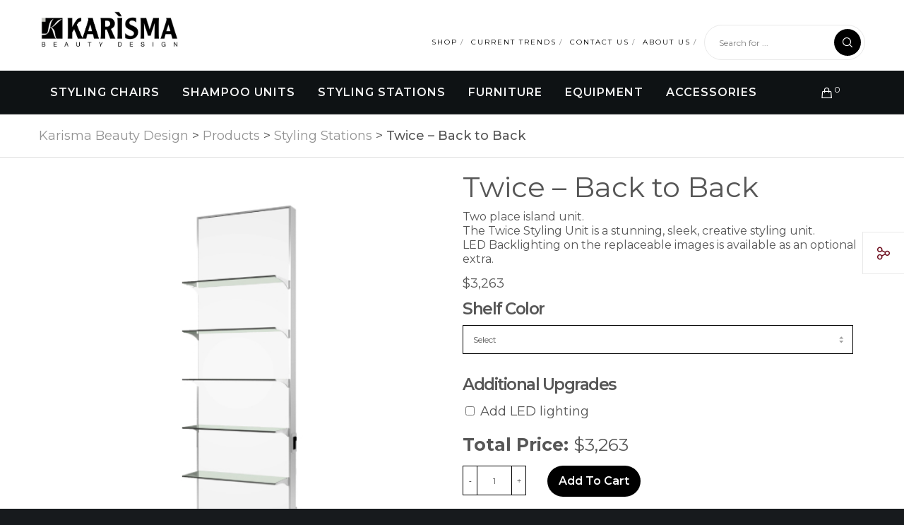

--- FILE ---
content_type: text/html; charset=UTF-8
request_url: https://karismabeauty.ca/shop/twice-back-to-back/
body_size: 48851
content:
<!doctype html>
<!--[if lt IE 10]>
<html class="ie9 no-js" lang="en-US" prefix="og: http://ogp.me/ns#">
<![endif]-->
<!--[if (gt IE 9)|!(IE)]><!-->

<html class="no-js" lang="en-US" prefix="og: http://ogp.me/ns#"> <!--<![endif]-->

	<head>
		<meta charset="UTF-8">
				<title>Twice Styling Station  - Back to Back </title>
<meta name="description" content="The Twice back-to-back styling station is a two-place island unit. The Twice Styling Unit is a stunning, sleek, creative styling unit.">
<meta name="robots" content="index, follow">
<meta name="googlebot" content="index, follow, max-snippet:-1, max-image-preview:large, max-video-preview:-1">
<meta name="bingbot" content="index, follow, max-snippet:-1, max-image-preview:large, max-video-preview:-1">
<link rel="canonical" href="https://karismabeauty.ca/shop/twice-back-to-back/">
<meta property="og:url" content="https://karismabeauty.ca/shop/twice-back-to-back/">
<meta property="og:site_name" content="Karisma Beauty Design">
<meta property="og:locale" content="en_US">
<meta property="og:type" content="og:product">
<meta property="article:author" content="">
<meta property="article:publisher" content="">
<meta property="og:title" content="Twice Styling Station  - Back to Back ">
<meta property="og:description" content="The Twice back-to-back styling station is a two-place island unit. The Twice Styling Unit is a stunning, sleek, creative styling unit.">
<meta property="og:image" content="https://karismabeauty.ca/wp-content/uploads/2022/08/twice_expo_500-2.jpg">
<meta property="og:image:secure_url" content="https://karismabeauty.ca/wp-content/uploads/2022/08/twice_expo_500-2.jpg">
<meta property="og:image:width" content="500">
<meta property="og:image:height" content="500">
<meta property="og:image:alt" content="Twice Expo Dispaly Island">
<meta property="fb:pages" content="">
<meta property="fb:admins" content="">
<meta property="fb:app_id" content="">
<meta name="twitter:card" content="summary">
<meta name="twitter:site" content="">
<meta name="twitter:creator" content="">
<meta name="twitter:title" content="Twice Styling Station  - Back to Back ">
<meta name="twitter:description" content="The Twice back-to-back styling station is a two-place island unit. The Twice Styling Unit is a stunning, sleek, creative styling unit.">
<meta name="twitter:image" content="https://karismabeauty.ca/wp-content/uploads/2022/08/twice_expo_500-2.jpg">
<link rel='dns-prefetch' href='//www.google.com' />
<link rel='dns-prefetch' href='//fonts.googleapis.com' />
<link rel="alternate" type="application/rss+xml" title="Karisma Beauty Design &raquo; Feed" href="https://karismabeauty.ca/feed/" />
<link rel="alternate" type="application/rss+xml" title="Karisma Beauty Design &raquo; Comments Feed" href="https://karismabeauty.ca/comments/feed/" />
<meta name="viewport" content="width=device-width, initial-scale=1, maximum-scale=1, user-scalable=no">
<meta name="application-name" content="Karisma Beauty Design">
<meta name="twitter:card" content="summary_large_image">
<meta name="twitter:title" content="Twice &#8211; Back to Back">
<meta name="twitter:description" content="Two place island unit. The Twice Styling Unit is a stunning, sleek, creative styling unit. LED Backlighting on the replaceable images is available as an optional extra.">
<meta name="twitter:url" content="https://karismabeauty.ca/shop/twice-back-to-back/">
<meta name="twitter:image" content="https://karismabeauty.ca/wp-content/uploads/2022/08/twice_expo_500-2.jpg">
<meta property="og:locale" content="en_US">
<meta property="og:site_name" content="Karisma Beauty Design">
<meta property="og:type" content="article">
<meta property="og:title" content="Twice &#8211; Back to Back">
<meta property="og:description" content="Two place island unit. The Twice Styling Unit is a stunning, sleek, creative styling unit. LED Backlighting on the replaceable images is available as an optional extra.">
<meta property="og:url" content="https://karismabeauty.ca/shop/twice-back-to-back/">
<meta property="og:image" content="https://karismabeauty.ca/wp-content/uploads/2022/08/twice_expo_500-2.jpg">
<script type="text/javascript">
window._wpemojiSettings = {"baseUrl":"https:\/\/s.w.org\/images\/core\/emoji\/14.0.0\/72x72\/","ext":".png","svgUrl":"https:\/\/s.w.org\/images\/core\/emoji\/14.0.0\/svg\/","svgExt":".svg","source":{"concatemoji":"https:\/\/karismabeauty.ca\/wp-includes\/js\/wp-emoji-release.min.js?ver=6.3.1"}};
/*! This file is auto-generated */
!function(i,n){var o,s,e;function c(e){try{var t={supportTests:e,timestamp:(new Date).valueOf()};sessionStorage.setItem(o,JSON.stringify(t))}catch(e){}}function p(e,t,n){e.clearRect(0,0,e.canvas.width,e.canvas.height),e.fillText(t,0,0);var t=new Uint32Array(e.getImageData(0,0,e.canvas.width,e.canvas.height).data),r=(e.clearRect(0,0,e.canvas.width,e.canvas.height),e.fillText(n,0,0),new Uint32Array(e.getImageData(0,0,e.canvas.width,e.canvas.height).data));return t.every(function(e,t){return e===r[t]})}function u(e,t,n){switch(t){case"flag":return n(e,"\ud83c\udff3\ufe0f\u200d\u26a7\ufe0f","\ud83c\udff3\ufe0f\u200b\u26a7\ufe0f")?!1:!n(e,"\ud83c\uddfa\ud83c\uddf3","\ud83c\uddfa\u200b\ud83c\uddf3")&&!n(e,"\ud83c\udff4\udb40\udc67\udb40\udc62\udb40\udc65\udb40\udc6e\udb40\udc67\udb40\udc7f","\ud83c\udff4\u200b\udb40\udc67\u200b\udb40\udc62\u200b\udb40\udc65\u200b\udb40\udc6e\u200b\udb40\udc67\u200b\udb40\udc7f");case"emoji":return!n(e,"\ud83e\udef1\ud83c\udffb\u200d\ud83e\udef2\ud83c\udfff","\ud83e\udef1\ud83c\udffb\u200b\ud83e\udef2\ud83c\udfff")}return!1}function f(e,t,n){var r="undefined"!=typeof WorkerGlobalScope&&self instanceof WorkerGlobalScope?new OffscreenCanvas(300,150):i.createElement("canvas"),a=r.getContext("2d",{willReadFrequently:!0}),o=(a.textBaseline="top",a.font="600 32px Arial",{});return e.forEach(function(e){o[e]=t(a,e,n)}),o}function t(e){var t=i.createElement("script");t.src=e,t.defer=!0,i.head.appendChild(t)}"undefined"!=typeof Promise&&(o="wpEmojiSettingsSupports",s=["flag","emoji"],n.supports={everything:!0,everythingExceptFlag:!0},e=new Promise(function(e){i.addEventListener("DOMContentLoaded",e,{once:!0})}),new Promise(function(t){var n=function(){try{var e=JSON.parse(sessionStorage.getItem(o));if("object"==typeof e&&"number"==typeof e.timestamp&&(new Date).valueOf()<e.timestamp+604800&&"object"==typeof e.supportTests)return e.supportTests}catch(e){}return null}();if(!n){if("undefined"!=typeof Worker&&"undefined"!=typeof OffscreenCanvas&&"undefined"!=typeof URL&&URL.createObjectURL&&"undefined"!=typeof Blob)try{var e="postMessage("+f.toString()+"("+[JSON.stringify(s),u.toString(),p.toString()].join(",")+"));",r=new Blob([e],{type:"text/javascript"}),a=new Worker(URL.createObjectURL(r),{name:"wpTestEmojiSupports"});return void(a.onmessage=function(e){c(n=e.data),a.terminate(),t(n)})}catch(e){}c(n=f(s,u,p))}t(n)}).then(function(e){for(var t in e)n.supports[t]=e[t],n.supports.everything=n.supports.everything&&n.supports[t],"flag"!==t&&(n.supports.everythingExceptFlag=n.supports.everythingExceptFlag&&n.supports[t]);n.supports.everythingExceptFlag=n.supports.everythingExceptFlag&&!n.supports.flag,n.DOMReady=!1,n.readyCallback=function(){n.DOMReady=!0}}).then(function(){return e}).then(function(){var e;n.supports.everything||(n.readyCallback(),(e=n.source||{}).concatemoji?t(e.concatemoji):e.wpemoji&&e.twemoji&&(t(e.twemoji),t(e.wpemoji)))}))}((window,document),window._wpemojiSettings);
</script>
<style type="text/css">
img.wp-smiley,
img.emoji {
	display: inline !important;
	border: none !important;
	box-shadow: none !important;
	height: 1em !important;
	width: 1em !important;
	margin: 0 0.07em !important;
	vertical-align: -0.1em !important;
	background: none !important;
	padding: 0 !important;
}
</style>
	<link rel='stylesheet' id='wp-block-library-css' href='https://karismabeauty.ca/wp-includes/css/dist/block-library/style.min.css?ver=6.3.1' type='text/css' media='all' />
<link rel='stylesheet' id='wc-blocks-vendors-style-css' href='https://karismabeauty.ca/wp-content/plugins/woocommerce/packages/woocommerce-blocks/build/wc-blocks-vendors-style.css?ver=8.5.1' type='text/css' media='all' />
<link rel='stylesheet' id='wc-blocks-style-css' href='https://karismabeauty.ca/wp-content/plugins/woocommerce/packages/woocommerce-blocks/build/wc-blocks-style.css?ver=8.5.1' type='text/css' media='all' />
<style id='classic-theme-styles-inline-css' type='text/css'>
/*! This file is auto-generated */
.wp-block-button__link{color:#fff;background-color:#32373c;border-radius:9999px;box-shadow:none;text-decoration:none;padding:calc(.667em + 2px) calc(1.333em + 2px);font-size:1.125em}.wp-block-file__button{background:#32373c;color:#fff;text-decoration:none}
</style>
<style id='global-styles-inline-css' type='text/css'>
body{--wp--preset--color--black: #000000;--wp--preset--color--cyan-bluish-gray: #abb8c3;--wp--preset--color--white: #ffffff;--wp--preset--color--pale-pink: #f78da7;--wp--preset--color--vivid-red: #cf2e2e;--wp--preset--color--luminous-vivid-orange: #ff6900;--wp--preset--color--luminous-vivid-amber: #fcb900;--wp--preset--color--light-green-cyan: #7bdcb5;--wp--preset--color--vivid-green-cyan: #00d084;--wp--preset--color--pale-cyan-blue: #8ed1fc;--wp--preset--color--vivid-cyan-blue: #0693e3;--wp--preset--color--vivid-purple: #9b51e0;--wp--preset--color--primary-1: #000000;--wp--preset--color--primary-2: #939393;--wp--preset--color--primary-3: #487F84;--wp--preset--color--primary-4: #5F597E;--wp--preset--color--primary-5: #d6ccad;--wp--preset--color--green: #6ECA09;--wp--preset--color--red: #D0021B;--wp--preset--color--orange: #FAB901;--wp--preset--color--aqua: #28d2dc;--wp--preset--color--blue: #15c7ff;--wp--preset--color--purple: #7639e2;--wp--preset--color--grey: #e2e2e2;--wp--preset--gradient--vivid-cyan-blue-to-vivid-purple: linear-gradient(135deg,rgba(6,147,227,1) 0%,rgb(155,81,224) 100%);--wp--preset--gradient--light-green-cyan-to-vivid-green-cyan: linear-gradient(135deg,rgb(122,220,180) 0%,rgb(0,208,130) 100%);--wp--preset--gradient--luminous-vivid-amber-to-luminous-vivid-orange: linear-gradient(135deg,rgba(252,185,0,1) 0%,rgba(255,105,0,1) 100%);--wp--preset--gradient--luminous-vivid-orange-to-vivid-red: linear-gradient(135deg,rgba(255,105,0,1) 0%,rgb(207,46,46) 100%);--wp--preset--gradient--very-light-gray-to-cyan-bluish-gray: linear-gradient(135deg,rgb(238,238,238) 0%,rgb(169,184,195) 100%);--wp--preset--gradient--cool-to-warm-spectrum: linear-gradient(135deg,rgb(74,234,220) 0%,rgb(151,120,209) 20%,rgb(207,42,186) 40%,rgb(238,44,130) 60%,rgb(251,105,98) 80%,rgb(254,248,76) 100%);--wp--preset--gradient--blush-light-purple: linear-gradient(135deg,rgb(255,206,236) 0%,rgb(152,150,240) 100%);--wp--preset--gradient--blush-bordeaux: linear-gradient(135deg,rgb(254,205,165) 0%,rgb(254,45,45) 50%,rgb(107,0,62) 100%);--wp--preset--gradient--luminous-dusk: linear-gradient(135deg,rgb(255,203,112) 0%,rgb(199,81,192) 50%,rgb(65,88,208) 100%);--wp--preset--gradient--pale-ocean: linear-gradient(135deg,rgb(255,245,203) 0%,rgb(182,227,212) 50%,rgb(51,167,181) 100%);--wp--preset--gradient--electric-grass: linear-gradient(135deg,rgb(202,248,128) 0%,rgb(113,206,126) 100%);--wp--preset--gradient--midnight: linear-gradient(135deg,rgb(2,3,129) 0%,rgb(40,116,252) 100%);--wp--preset--font-size--small: 13px;--wp--preset--font-size--medium: 20px;--wp--preset--font-size--large: 36px;--wp--preset--font-size--x-large: 42px;--wp--preset--spacing--20: 0.44rem;--wp--preset--spacing--30: 0.67rem;--wp--preset--spacing--40: 1rem;--wp--preset--spacing--50: 1.5rem;--wp--preset--spacing--60: 2.25rem;--wp--preset--spacing--70: 3.38rem;--wp--preset--spacing--80: 5.06rem;--wp--preset--shadow--natural: 6px 6px 9px rgba(0, 0, 0, 0.2);--wp--preset--shadow--deep: 12px 12px 50px rgba(0, 0, 0, 0.4);--wp--preset--shadow--sharp: 6px 6px 0px rgba(0, 0, 0, 0.2);--wp--preset--shadow--outlined: 6px 6px 0px -3px rgba(255, 255, 255, 1), 6px 6px rgba(0, 0, 0, 1);--wp--preset--shadow--crisp: 6px 6px 0px rgba(0, 0, 0, 1);}:where(.is-layout-flex){gap: 0.5em;}:where(.is-layout-grid){gap: 0.5em;}body .is-layout-flow > .alignleft{float: left;margin-inline-start: 0;margin-inline-end: 2em;}body .is-layout-flow > .alignright{float: right;margin-inline-start: 2em;margin-inline-end: 0;}body .is-layout-flow > .aligncenter{margin-left: auto !important;margin-right: auto !important;}body .is-layout-constrained > .alignleft{float: left;margin-inline-start: 0;margin-inline-end: 2em;}body .is-layout-constrained > .alignright{float: right;margin-inline-start: 2em;margin-inline-end: 0;}body .is-layout-constrained > .aligncenter{margin-left: auto !important;margin-right: auto !important;}body .is-layout-constrained > :where(:not(.alignleft):not(.alignright):not(.alignfull)){max-width: var(--wp--style--global--content-size);margin-left: auto !important;margin-right: auto !important;}body .is-layout-constrained > .alignwide{max-width: var(--wp--style--global--wide-size);}body .is-layout-flex{display: flex;}body .is-layout-flex{flex-wrap: wrap;align-items: center;}body .is-layout-flex > *{margin: 0;}body .is-layout-grid{display: grid;}body .is-layout-grid > *{margin: 0;}:where(.wp-block-columns.is-layout-flex){gap: 2em;}:where(.wp-block-columns.is-layout-grid){gap: 2em;}:where(.wp-block-post-template.is-layout-flex){gap: 1.25em;}:where(.wp-block-post-template.is-layout-grid){gap: 1.25em;}.has-black-color{color: var(--wp--preset--color--black) !important;}.has-cyan-bluish-gray-color{color: var(--wp--preset--color--cyan-bluish-gray) !important;}.has-white-color{color: var(--wp--preset--color--white) !important;}.has-pale-pink-color{color: var(--wp--preset--color--pale-pink) !important;}.has-vivid-red-color{color: var(--wp--preset--color--vivid-red) !important;}.has-luminous-vivid-orange-color{color: var(--wp--preset--color--luminous-vivid-orange) !important;}.has-luminous-vivid-amber-color{color: var(--wp--preset--color--luminous-vivid-amber) !important;}.has-light-green-cyan-color{color: var(--wp--preset--color--light-green-cyan) !important;}.has-vivid-green-cyan-color{color: var(--wp--preset--color--vivid-green-cyan) !important;}.has-pale-cyan-blue-color{color: var(--wp--preset--color--pale-cyan-blue) !important;}.has-vivid-cyan-blue-color{color: var(--wp--preset--color--vivid-cyan-blue) !important;}.has-vivid-purple-color{color: var(--wp--preset--color--vivid-purple) !important;}.has-black-background-color{background-color: var(--wp--preset--color--black) !important;}.has-cyan-bluish-gray-background-color{background-color: var(--wp--preset--color--cyan-bluish-gray) !important;}.has-white-background-color{background-color: var(--wp--preset--color--white) !important;}.has-pale-pink-background-color{background-color: var(--wp--preset--color--pale-pink) !important;}.has-vivid-red-background-color{background-color: var(--wp--preset--color--vivid-red) !important;}.has-luminous-vivid-orange-background-color{background-color: var(--wp--preset--color--luminous-vivid-orange) !important;}.has-luminous-vivid-amber-background-color{background-color: var(--wp--preset--color--luminous-vivid-amber) !important;}.has-light-green-cyan-background-color{background-color: var(--wp--preset--color--light-green-cyan) !important;}.has-vivid-green-cyan-background-color{background-color: var(--wp--preset--color--vivid-green-cyan) !important;}.has-pale-cyan-blue-background-color{background-color: var(--wp--preset--color--pale-cyan-blue) !important;}.has-vivid-cyan-blue-background-color{background-color: var(--wp--preset--color--vivid-cyan-blue) !important;}.has-vivid-purple-background-color{background-color: var(--wp--preset--color--vivid-purple) !important;}.has-black-border-color{border-color: var(--wp--preset--color--black) !important;}.has-cyan-bluish-gray-border-color{border-color: var(--wp--preset--color--cyan-bluish-gray) !important;}.has-white-border-color{border-color: var(--wp--preset--color--white) !important;}.has-pale-pink-border-color{border-color: var(--wp--preset--color--pale-pink) !important;}.has-vivid-red-border-color{border-color: var(--wp--preset--color--vivid-red) !important;}.has-luminous-vivid-orange-border-color{border-color: var(--wp--preset--color--luminous-vivid-orange) !important;}.has-luminous-vivid-amber-border-color{border-color: var(--wp--preset--color--luminous-vivid-amber) !important;}.has-light-green-cyan-border-color{border-color: var(--wp--preset--color--light-green-cyan) !important;}.has-vivid-green-cyan-border-color{border-color: var(--wp--preset--color--vivid-green-cyan) !important;}.has-pale-cyan-blue-border-color{border-color: var(--wp--preset--color--pale-cyan-blue) !important;}.has-vivid-cyan-blue-border-color{border-color: var(--wp--preset--color--vivid-cyan-blue) !important;}.has-vivid-purple-border-color{border-color: var(--wp--preset--color--vivid-purple) !important;}.has-vivid-cyan-blue-to-vivid-purple-gradient-background{background: var(--wp--preset--gradient--vivid-cyan-blue-to-vivid-purple) !important;}.has-light-green-cyan-to-vivid-green-cyan-gradient-background{background: var(--wp--preset--gradient--light-green-cyan-to-vivid-green-cyan) !important;}.has-luminous-vivid-amber-to-luminous-vivid-orange-gradient-background{background: var(--wp--preset--gradient--luminous-vivid-amber-to-luminous-vivid-orange) !important;}.has-luminous-vivid-orange-to-vivid-red-gradient-background{background: var(--wp--preset--gradient--luminous-vivid-orange-to-vivid-red) !important;}.has-very-light-gray-to-cyan-bluish-gray-gradient-background{background: var(--wp--preset--gradient--very-light-gray-to-cyan-bluish-gray) !important;}.has-cool-to-warm-spectrum-gradient-background{background: var(--wp--preset--gradient--cool-to-warm-spectrum) !important;}.has-blush-light-purple-gradient-background{background: var(--wp--preset--gradient--blush-light-purple) !important;}.has-blush-bordeaux-gradient-background{background: var(--wp--preset--gradient--blush-bordeaux) !important;}.has-luminous-dusk-gradient-background{background: var(--wp--preset--gradient--luminous-dusk) !important;}.has-pale-ocean-gradient-background{background: var(--wp--preset--gradient--pale-ocean) !important;}.has-electric-grass-gradient-background{background: var(--wp--preset--gradient--electric-grass) !important;}.has-midnight-gradient-background{background: var(--wp--preset--gradient--midnight) !important;}.has-small-font-size{font-size: var(--wp--preset--font-size--small) !important;}.has-medium-font-size{font-size: var(--wp--preset--font-size--medium) !important;}.has-large-font-size{font-size: var(--wp--preset--font-size--large) !important;}.has-x-large-font-size{font-size: var(--wp--preset--font-size--x-large) !important;}
.wp-block-navigation a:where(:not(.wp-element-button)){color: inherit;}
:where(.wp-block-post-template.is-layout-flex){gap: 1.25em;}:where(.wp-block-post-template.is-layout-grid){gap: 1.25em;}
:where(.wp-block-columns.is-layout-flex){gap: 2em;}:where(.wp-block-columns.is-layout-grid){gap: 2em;}
.wp-block-pullquote{font-size: 1.5em;line-height: 1.6;}
</style>
<link rel='stylesheet' id='contact-form-7-css' href='https://karismabeauty.ca/wp-content/plugins/contact-form-7/includes/css/styles.css?ver=5.9.2' type='text/css' media='all' />
<link rel='stylesheet' id='woocommerce-layout-css' href='https://karismabeauty.ca/wp-content/plugins/woocommerce/assets/css/woocommerce-layout.css?ver=7.0.0' type='text/css' media='all' />
<link rel='stylesheet' id='woocommerce-smallscreen-css' href='https://karismabeauty.ca/wp-content/plugins/woocommerce/assets/css/woocommerce-smallscreen.css?ver=7.0.0' type='text/css' media='only screen and (max-width: 768px)' />
<link rel='stylesheet' id='woocommerce-general-css' href='https://karismabeauty.ca/wp-content/plugins/woocommerce/assets/css/woocommerce.css?ver=7.0.0' type='text/css' media='all' />
<style id='woocommerce-inline-inline-css' type='text/css'>
.woocommerce form .form-row .required { visibility: visible; }
</style>
<link rel='stylesheet' id='bxslider-css-css' href='https://karismabeauty.ca/wp-content/plugins/wt-woocommerce-related-products/public/css/jquery.bxslider.min.css' type='text/css' media='all' />
<link rel='stylesheet' id='swiper-css-css' href='https://karismabeauty.ca/wp-content/plugins/wt-woocommerce-related-products/public/css/swiper.min.css' type='text/css' media='all' />
<link rel='stylesheet' id='ivory-search-styles-css' href='https://karismabeauty.ca/wp-content/plugins/add-search-to-menu/public/css/ivory-search.min.css?ver=5.5.6' type='text/css' media='all' />
<link rel='stylesheet' id='slick-css-css' href='https://karismabeauty.ca/wp-content/themes/movedo-child/assets/src/library/css/slick.css?ver=6.3.1' type='text/css' media='all' />
<link rel='stylesheet' id='slick-theme-css-css' href='https://karismabeauty.ca/wp-content/themes/movedo-child/assets/src/library/css/slick-theme.css?ver=6.3.1' type='text/css' media='all' />
<link rel='stylesheet' id='font-awesome-css' href='https://karismabeauty.ca/wp-content/themes/movedo/css/all.min.css?ver=5.15.3' type='text/css' media='all' />
<link rel='stylesheet' id='font-awesome-v4-shims-css' href='https://karismabeauty.ca/wp-content/themes/movedo/css/v4-shims.min.css?ver=5.15.3' type='text/css' media='all' />
<link rel='stylesheet' id='movedo-grve-theme-style-css' href='https://karismabeauty.ca/wp-content/themes/movedo/css/theme-style.css?ver=3.5.1' type='text/css' media='all' />
<link rel='stylesheet' id='movedo-grve-elements-css' href='https://karismabeauty.ca/wp-content/themes/movedo/css/elements.css?ver=3.5.1' type='text/css' media='all' />
<link rel='stylesheet' id='movedo-grve-woocommerce-custom-css' href='https://karismabeauty.ca/wp-content/themes/movedo/css/woocommerce-custom.css?ver=3.5.1' type='text/css' media='all' />
<link rel='stylesheet' id='movedo-grve-custom-style-css' href='https://karismabeauty.ca/wp-content/themes/movedo/css/responsive.css?ver=3.5.1' type='text/css' media='all' />
<style id='movedo-grve-custom-style-inline-css' type='text/css'>
 body { font-size: 18px; font-family: Montserrat; font-weight: 400; line-height: 30px; letter-spacing: 0px; } #grve-header .grve-logo.grve-logo-text a { font-family: Montserrat; font-weight: 700; font-style: normal; font-size: 36px; text-transform: none; letter-spacing: 0px; } .grve-main-menu .grve-wrapper > ul > li > a, .grve-main-menu .grve-wrapper > ul > li .grve-toggle-menu-item-wrapper a, .grve-main-menu .grve-wrapper > ul > li.megamenu > ul > li > a, .grve-toggle-hiddenarea .grve-label, .grve-main-menu .grve-wrapper > ul > li ul li.grve-goback a { font-family: Montserrat; font-weight: 600; font-style: normal; font-size: 16px; text-transform: uppercase; letter-spacing: 1px; } .grve-slide-menu .grve-main-menu .grve-wrapper ul li.megamenu ul li:not(.grve-goback) > a, .grve-main-menu .grve-wrapper > ul > li ul li a { font-family: Montserrat; font-weight: 500; font-style: normal; font-size: 16px; text-transform: none; letter-spacing: 0px; } .grve-main-menu .grve-menu-description { font-family: Montserrat; font-weight: 400; font-style: normal; font-size: 16px; text-transform: none; letter-spacing: 0px; } #grve-hidden-menu .grve-hiddenarea-content .grve-menu > li > a, #grve-hidden-menu .grve-hiddenarea-content .grve-menu > li > .grve-toggle-menu-item-wrapper a, #grve-responsive-anchor .grve-hiddenarea-content .grve-menu > li > a, #grve-hidden-menu ul.grve-menu > li.megamenu > ul > li > a, #grve-hidden-menu ul.grve-menu > li ul li.grve-goback a { font-family: Montserrat; font-weight: 600; font-style: normal; font-size: 16px; text-transform: uppercase; } #grve-hidden-menu.grve-slide-menu ul li.megamenu ul li:not(.grve-goback) > a, #grve-hidden-menu.grve-slide-menu ul li ul li:not(.grve-goback) > a, #grve-hidden-menu.grve-toggle-menu ul li.megamenu ul li > a, #grve-hidden-menu.grve-toggle-menu ul li ul li > a, #grve-responsive-anchor ul li ul li > a { font-family: Montserrat; font-weight: 500; font-style: normal; font-size: 16px; text-transform: none; letter-spacing: 0px; } #grve-hidden-menu .grve-menu-description { font-family: Montserrat; font-weight: 400; font-style: normal; font-size: 16px; text-transform: none; letter-spacing: 0px; } h1, .grve-h1, #grve-theme-wrapper .grve-modal .grve-search input[type='text'], .grve-dropcap span, p.grve-dropcap:first-letter { font-family: Montserrat; font-weight: 600; font-style: normal; text-transform: none; font-size: 30px; line-height: 36px; letter-spacing: -1.5px; } h2, .grve-h2 { font-family: Montserrat; font-weight: 400; font-style: normal; text-transform: none; font-size: 24px; line-height: 24px; letter-spacing: 0px; } h3, .grve-h3 { font-family: Montserrat; font-weight: 400; font-style: normal; text-transform: none; font-size: 20px; line-height: 21px; letter-spacing: 0px; } h4, .grve-h4 { font-family: Montserrat; font-weight: 400; font-style: normal; text-transform: none; font-size: 25px; line-height: 25px; letter-spacing: 0px; } h5, .grve-h5 { font-family: Montserrat; font-weight: 500; font-style: normal; text-transform: uppercase; font-size: 25px; line-height: 25px; letter-spacing: 0px; } h6, .grve-h6, .vc_tta.vc_general .vc_tta-panel-title, #grve-main-content .vc_tta.vc_general .vc_tta-tab > a { font-family: Montserrat; font-weight: 400; font-style: normal; text-transform: none; font-size: 16px; line-height: 16px; letter-spacing: 0px; } #grve-page-title .grve-title, #grve-blog-title .grve-title, #grve-search-page-title .grve-title { font-family: Montserrat; font-weight: 600; font-style: normal; font-size: 40px; text-transform: none; line-height: 60px; letter-spacing: -1.3px; } #grve-page-title .grve-description, #grve-blog-title .grve-description, #grve-blog-title .grve-description p, #grve-search-page-title .grve-description { font-family: Montserrat; font-weight: 400; font-style: normal; font-size: 20px; text-transform: none; line-height: 30px; letter-spacing: 0px; } #grve-post-title .grve-title-categories { font-family: Montserrat; font-weight: 400; font-style: normal; font-size: 16px; text-transform: uppercase; line-height: 18px; letter-spacing: 0px; } #grve-post-title .grve-post-meta, #grve-post-title .grve-post-meta li { font-family: Montserrat; font-weight: 400; font-style: normal; font-size: 16px; text-transform: uppercase; line-height: 18px; letter-spacing: 0px; } .grve-single-simple-title { font-family: Montserrat; font-weight: 400; font-style: normal; font-size: 36px; text-transform: none; line-height: 40px; letter-spacing: 0px; } #grve-post-title .grve-title { font-family: Montserrat; font-weight: 400; font-style: normal; font-size: 48px; text-transform: none; line-height: 60px; letter-spacing: -1.3px; } #grve-post-title .grve-description { font-family: Montserrat; font-weight: 400; font-style: normal; font-size: 20px; text-transform: none; line-height: 20px; letter-spacing: 1px; } #grve-portfolio-title .grve-title { font-family: Montserrat; font-weight: 400; font-style: normal; font-size: 48px; text-transform: none; line-height: 60px; letter-spacing: 0px; } #grve-portfolio-title .grve-description { font-family: Montserrat; font-weight: 400; font-style: normal; font-size: 20px; text-transform: none; line-height: 30px; letter-spacing: 0px; } #grve-forum-title .grve-title { font-family: Montserrat; font-weight: 700; font-style: normal; font-size: 48px; text-transform: none; line-height: 60px; letter-spacing: 0px; } .grve-product-area .product_title { font-family: Montserrat; font-weight: 400; font-style: normal; font-size: 40px; text-transform: none; line-height: 44px; letter-spacing: 0px; } #grve-entry-summary .grve-short-description p { font-family: Montserrat; font-weight: 400; font-style: normal; font-size: 16px; text-transform: none; line-height: 20px; letter-spacing: 0px; } #grve-product-title .grve-title, #grve-product-tax-title .grve-title, .woocommerce-page #grve-page-title .grve-title { font-family: Montserrat; font-weight: 400; font-style: normal; font-size: 40px; text-transform: none; line-height: 44px; letter-spacing: 0px; } #grve-product-title .grve-description, #grve-product-tax-title .grve-description, #grve-product-tax-title .grve-description p, .woocommerce-page #grve-page-title .grve-description { font-family: Montserrat; font-weight: 400; font-style: normal; font-size: 20px; text-transform: none; line-height: 24px; letter-spacing: 0px; } .grve-event-simple-title { font-family: Montserrat; font-weight: 400; font-style: normal; font-size: 48px; text-transform: none; line-height: 60px; letter-spacing: 0px; } #grve-event-title .grve-title, #grve-event-tax-title .grve-title { font-family: Montserrat; font-weight: 400; font-style: normal; font-size: 60px; text-transform: none; line-height: 72px; letter-spacing: 0px; } #grve-event-title .grve-description, #grve-event-tax-title .grve-description, #grve-event-tax-title .grve-description p { font-family: Montserrat; font-weight: 400; font-style: normal; font-size: 20px; text-transform: none; line-height: 30px; letter-spacing: 0px; } #grve-feature-section .grve-subheading { font-family: Montserrat; font-weight: 400; font-style: normal; font-size: 16px; text-transform: none; line-height: 30px; letter-spacing: 0px; } #grve-feature-section .grve-title { font-family: Montserrat; font-weight: 400; font-style: normal; font-size: 48px; text-transform: none; line-height: 60px; letter-spacing: -1.3px; } #grve-feature-section .grve-description { font-family: Montserrat; font-weight: 400; font-style: normal; font-size: 20px; text-transform: none; line-height: 30px; letter-spacing: 1px; } #grve-feature-section.grve-fullscreen .grve-subheading { font-family: Montserrat; font-weight: 400; font-style: normal; font-size: 16px; text-transform: none; line-height: 30px; letter-spacing: 0px; } #grve-feature-section.grve-fullscreen .grve-title { font-family: Montserrat; font-weight: 400; font-style: normal; font-size: 90px; text-transform: none; line-height: 100px; letter-spacing: -2px; } #grve-feature-section.grve-fullscreen .grve-description { font-family: Montserrat; font-weight: 400; font-style: normal; font-size: 24px; text-transform: none; line-height: 30px; letter-spacing: 0px; } .grve-leader-text, .grve-leader-text p, p.grve-leader-text { font-family: Montserrat; font-weight: 300; font-style: normal; font-size: 18px; text-transform: none; line-height: 30px; letter-spacing: 0px; } .grve-subtitle, .grve-subtitle p, .grve-subtitle-text { font-family: Montserrat; font-weight: 400; font-style: normal; font-size: 20px; text-transform: none; line-height: 20px; letter-spacing: 2px; } .grve-small-text, span.wpcf7-not-valid-tip, div.wpcf7-mail-sent-ok, div.wpcf7-validation-errors, .grve-post-meta-wrapper .grve-categories li { font-family: Montserrat; font-weight: 400; font-style: normal; font-size: 20px; text-transform: uppercase; letter-spacing: 2px; } .grve-quote-text, blockquote p, blockquote cite { font-family: Georgia, serif; font-weight: 400; font-style: italic; font-size: 24px; line-height: 40px; text-transform: none; letter-spacing: 0px; } .grve-link-text, .grve-btn, input[type='submit'], input[type='reset'], input[type='button'], button:not(.mfp-arrow):not(.grve-search-btn), #cancel-comment-reply-link, .grve-anchor-menu .grve-anchor-wrapper .grve-container > ul > li > a, .grve-anchor-menu .grve-anchor-wrapper .grve-container ul.sub-menu li a, #reply-title { font-family: Montserrat !important; font-weight: 600 !important; font-style: normal; font-size: 16px !important; text-transform: none; letter-spacing: 0px; } .grve-btn.grve-btn-extrasmall, .widget.woocommerce button[type='submit'] { font-size: 11px !important; } .grve-btn.grve-btn-small { font-size: 14px !important; } .grve-btn.grve-btn-large { font-size: 19px !important; } .grve-btn.grve-btn-extralarge { font-size: 22px !important; } .grve-widget-title { font-family: Montserrat; font-weight: 500; font-style: normal; font-size: 16px; text-transform: none; line-height: 20px; letter-spacing: 0px; } .widget, .widgets, .widget p { font-family: Montserrat; font-weight: 400; font-style: normal; font-size: 16px; text-transform: none; line-height: 20px; letter-spacing: 0px; } .single-post #grve-single-content, .single-product #tab-description, .single-tribe_events #grve-single-content { font-size: 18px; font-family: Montserrat; font-weight: 400; line-height: 22px; letter-spacing: 0px; } .grve-custom-font-1, #grve-feature-section .grve-subheading.grve-custom-font-1, #grve-feature-section.grve-fullscreen .grve-subheading.grve-custom-font-1, #grve-feature-section .grve-title.grve-custom-font-1, #grve-feature-section.grve-fullscreen .grve-title.grve-custom-font-1, #grve-feature-section .grve-description.grve-custom-font-1, #grve-feature-section.grve-fullscreen .grve-description.grve-custom-font-1 { font-family: Arial, Helvetica, sans-serif; font-weight: normal; font-style: normal; text-transform: none; letter-spacing: 0px; } .grve-custom-font-2, #grve-feature-section .grve-subheading.grve-custom-font-2, #grve-feature-section.grve-fullscreen .grve-subheading.grve-custom-font-2, #grve-feature-section .grve-title.grve-custom-font-2, #grve-feature-section.grve-fullscreen .grve-title.grve-custom-font-2, #grve-feature-section .grve-description.grve-custom-font-2, #grve-feature-section.grve-fullscreen .grve-description.grve-custom-font-2 { font-family: Arial, Helvetica, sans-serif; font-weight: normal; font-style: normal; text-transform: none; letter-spacing: 0px; } .grve-custom-font-3, #grve-feature-section .grve-subheading.grve-custom-font-3, #grve-feature-section.grve-fullscreen .grve-subheading.grve-custom-font-3, #grve-feature-section .grve-title.grve-custom-font-3, #grve-feature-section.grve-fullscreen .grve-title.grve-custom-font-3, #grve-feature-section .grve-description.grve-custom-font-3, #grve-feature-section.grve-fullscreen .grve-description.grve-custom-font-3 { font-family: Arial, Helvetica, sans-serif; font-weight: normal; font-style: normal; text-transform: none; letter-spacing: 0px; } .grve-custom-font-4, #grve-feature-section .grve-subheading.grve-custom-font-4, #grve-feature-section.grve-fullscreen .grve-subheading.grve-custom-font-4, #grve-feature-section .grve-title.grve-custom-font-4, #grve-feature-section.grve-fullscreen .grve-title.grve-custom-font-4, #grve-feature-section .grve-description.grve-custom-font-4, #grve-feature-section.grve-fullscreen .grve-description.grve-custom-font-4 { font-family: Arial, Helvetica, sans-serif; font-weight: normal; font-style: normal; text-transform: none; letter-spacing: 0px; } .grve-blog-leader .grve-post-list .grve-post-content p { max-height: 60px; } @media only screen and (min-width: 1201px) and (max-width: 1440px) { } @media only screen and (min-width: 960px) and (max-width: 1200px) { h1,.grve-h1,#grve-theme-wrapper .grve-modal .grve-search input[type="text"],.grve-dropcap span,p.grve-dropcap:first-letter { font-size: 27px; line-height: 1.2em; } .grve-h1.grve-heading-120:not(.grve-tablet-reset-increase-heading ) { font-size: 23px; } .grve-h1.grve-heading-140:not(.grve-tablet-reset-increase-heading ) { font-size: 23px; } .grve-h1.grve-heading-160:not(.grve-tablet-reset-increase-heading ) { font-size: 23px; } .grve-h1.grve-heading-180:not(.grve-tablet-reset-increase-heading ) { font-size: 23px; } .grve-h1.grve-heading-200:not(.grve-tablet-reset-increase-heading ) { font-size: 19px; } .grve-h1.grve-heading-250:not(.grve-tablet-reset-increase-heading ) { font-size: 16px; } .grve-h1.grve-heading-300:not(.grve-tablet-reset-increase-heading ) { font-size: 16px; } h2,.grve-h2 { font-size: 22px; line-height: 1em; } .grve-h2.grve-heading-120:not(.grve-tablet-reset-increase-heading ) { font-size: 19px; } .grve-h2.grve-heading-140:not(.grve-tablet-reset-increase-heading ) { font-size: 19px; } .grve-h2.grve-heading-160:not(.grve-tablet-reset-increase-heading ) { font-size: 19px; } .grve-h2.grve-heading-180:not(.grve-tablet-reset-increase-heading ) { font-size: 19px; } .grve-h2.grve-heading-200:not(.grve-tablet-reset-increase-heading ) { font-size: 15px; } .grve-h2.grve-heading-250:not(.grve-tablet-reset-increase-heading ) { font-size: 13px; } .grve-h2.grve-heading-300:not(.grve-tablet-reset-increase-heading ) { font-size: 13px; } h3,.grve-h3 { font-size: 18px; line-height: 1.05em; } .grve-h3.grve-heading-120:not(.grve-tablet-reset-increase-heading ) { font-size: 16px; } .grve-h3.grve-heading-140:not(.grve-tablet-reset-increase-heading ) { font-size: 16px; } .grve-h3.grve-heading-160:not(.grve-tablet-reset-increase-heading ) { font-size: 16px; } .grve-h3.grve-heading-180:not(.grve-tablet-reset-increase-heading ) { font-size: 16px; } .grve-h3.grve-heading-200:not(.grve-tablet-reset-increase-heading ) { font-size: 13px; } .grve-h3.grve-heading-250:not(.grve-tablet-reset-increase-heading ) { font-size: 11px; } .grve-h3.grve-heading-300:not(.grve-tablet-reset-increase-heading ) { font-size: 11px; } h4,.grve-h4 { font-size: 23px; line-height: 1em; } .grve-h4.grve-heading-120:not(.grve-tablet-reset-increase-heading ) { font-size: 20px; } .grve-h4.grve-heading-140:not(.grve-tablet-reset-increase-heading ) { font-size: 20px; } .grve-h4.grve-heading-160:not(.grve-tablet-reset-increase-heading ) { font-size: 20px; } .grve-h4.grve-heading-180:not(.grve-tablet-reset-increase-heading ) { font-size: 20px; } .grve-h4.grve-heading-200:not(.grve-tablet-reset-increase-heading ) { font-size: 16px; } .grve-h4.grve-heading-250:not(.grve-tablet-reset-increase-heading ) { font-size: 13px; } .grve-h4.grve-heading-300:not(.grve-tablet-reset-increase-heading ) { font-size: 13px; } h5,.grve-h5 { font-size: 23px; line-height: 1em; } .grve-h5.grve-heading-120:not(.grve-tablet-reset-increase-heading ) { font-size: 20px; } .grve-h5.grve-heading-140:not(.grve-tablet-reset-increase-heading ) { font-size: 20px; } .grve-h5.grve-heading-160:not(.grve-tablet-reset-increase-heading ) { font-size: 20px; } .grve-h5.grve-heading-180:not(.grve-tablet-reset-increase-heading ) { font-size: 20px; } .grve-h5.grve-heading-200:not(.grve-tablet-reset-increase-heading ) { font-size: 16px; } .grve-h5.grve-heading-250:not(.grve-tablet-reset-increase-heading ) { font-size: 13px; } .grve-h5.grve-heading-300:not(.grve-tablet-reset-increase-heading ) { font-size: 13px; } .grve-h6.grve-heading-140:not(.grve-tablet-reset-increase-heading ) { font-size: 13px; } .grve-h6.grve-heading-160:not(.grve-tablet-reset-increase-heading ) { font-size: 13px; } .grve-h6.grve-heading-180:not(.grve-tablet-reset-increase-heading ) { font-size: 13px; } .grve-h6.grve-heading-200:not(.grve-tablet-reset-increase-heading ) { font-size: 10px; } .grve-h6.grve-heading-250:not(.grve-tablet-reset-increase-heading ) { font-size: 8px; } .grve-h6.grve-heading-300:not(.grve-tablet-reset-increase-heading ) { font-size: 8px; } #grve-page-title .grve-title,#grve-blog-title .grve-title,#grve-search-page-title .grve-title { font-size: 36px; line-height: 1.5em; } #grve-post-title .grve-title { font-size: 43px; line-height: 1.25em; } .grve-single-simple-title { font-size: 32px; line-height: 1.11em; } #grve-portfolio-title .grve-title { font-size: 43px; line-height: 1.25em; } #grve-forum-title .grve-title { font-size: 43px; line-height: 1.25em; } .grve-product-area .product_title { font-size: 36px; line-height: 1.1em; } #grve-product-title .grve-title,#grve-product-tax-title .grve-title,.woocommerce-page #grve-page-title .grve-title { font-size: 36px; line-height: 1.1em; } .grve-event-simple-title { font-size: 43px; line-height: 1.25em; } #grve-event-title .grve-title,#grve-event-tax-title .grve-title { font-size: 54px; line-height: 1.2em; } #grve-feature-section .grve-title { font-size: 43px; line-height: 1.25em; } #grve-feature-section.grve-fullscreen .grve-title { font-size: 81px; line-height: 1.11em; } #grve-feature-section.grve-fullscreen .grve-description { font-size: 22px; line-height: 1.25em; } #grve-page-title .grve-description,#grve-blog-title .grve-description,#grve-blog-title .grve-description p,#grve-search-page-title .grve-description { font-size: 18px; line-height: 1.5em; } #grve-post-title .grve-title-categories { font-size: 14px; line-height: 1.13em; } #grve-post-title .grve-post-meta, #grve-post-title .grve-post-meta li { font-size: 14px; line-height: 1.13em; } #grve-post-title .grve-description { font-size: 18px; line-height: 1em; } #grve-entry-summary .grve-short-description p { font-size: 14px; line-height: 1.25em; } #grve-product-title .grve-description,#grve-product-tax-title .grve-description,#grve-product-tax-title .grve-description p,.woocommerce-page #grve-page-title .grve-description { font-size: 18px; line-height: 1.2em; } #grve-event-title .grve-description,#grve-event-tax-title .grve-description,#grve-event-tax-title .grve-description p { font-size: 18px; line-height: 1.5em; } #grve-feature-section .grve-subheading { font-size: 14px; line-height: 1.88em; } #grve-feature-section.grve-fullscreen .grve-subheading { font-size: 14px; line-height: 1.88em; } #grve-feature-section .grve-description { font-size: 18px; line-height: 1.5em; } .grve-leader-text,.grve-leader-text p,p.grve-leader-text { font-size: 16px; line-height: 1.67em; } .grve-quote-text,blockquote p { font-size: 22px; line-height: 1.67em; } .grve-subtitle,.grve-subtitle-text { font-size: 18px; line-height: 1em; } #grve-theme-wrapper .grve-link-text,#grve-theme-wrapper a.grve-btn,#grve-theme-wrapper input[type="submit"],#grve-theme-wrapper input[type="reset"],#grve-theme-wrapper button:not(.mfp-arrow):not(.grve-search-btn),#cancel-comment-reply-link,#reply-title { font-size: 14px !important; line-height: 2em; } .grve-main-menu .grve-wrapper > ul > li > a,.grve-main-menu .grve-wrapper > ul > li.megamenu > ul > li > a,.grve-toggle-hiddenarea .grve-label,.grve-main-menu .grve-wrapper > ul > li ul li.grve-goback a { font-size: 14px; line-height: 2em; } .grve-slide-menu .grve-main-menu .grve-wrapper ul li.megamenu ul li:not(.grve-goback) > a, .grve-main-menu .grve-wrapper > ul > li ul li a { font-size: 14px; line-height: 2em; } .grve-main-menu .grve-menu-description { font-size: 14px; line-height: 2em; } #grve-hidden-menu .grve-hiddenarea-content .grve-menu > li > a,#grve-hidden-menu .grve-hiddenarea-content .grve-menu > li > .grve-toggle-menu-item-wrapper a,#grve-responsive-anchor .grve-hiddenarea-content .grve-menu > li > a,#grve-hidden-menu ul.grve-menu > li.megamenu > ul > li > a,#grve-hidden-menu ul.grve-menu > li ul li.grve-goback a { font-size: 14px; line-height: 2em; } #grve-hidden-menu.grve-slide-menu ul li.megamenu ul li:not(.grve-goback) > a, #grve-hidden-menu.grve-slide-menu ul li ul li:not(.grve-goback) > a, #grve-hidden-menu.grve-toggle-menu ul li.megamenu ul li > a, #grve-hidden-menu.grve-toggle-menu ul li ul li > a, #grve-responsive-anchor ul li ul li > a { font-size: 14px; line-height: 2em; } #grve-hidden-menu .grve-menu-description { font-size: 14px; line-height: 2em; } } @media only screen and (min-width: 768px) and (max-width: 959px) { h1,.grve-h1,#grve-theme-wrapper .grve-modal .grve-search input[type="text"],.grve-dropcap span,p.grve-dropcap:first-letter { font-size: 24px; line-height: 1.2em; } .grve-h1.grve-heading-120:not(.grve-tablet-sm-reset-increase-heading ) { font-size: 21px; } .grve-h1.grve-heading-140:not(.grve-tablet-sm-reset-increase-heading ) { font-size: 21px; } .grve-h1.grve-heading-160:not(.grve-tablet-sm-reset-increase-heading ) { font-size: 21px; } .grve-h1.grve-heading-180:not(.grve-tablet-sm-reset-increase-heading ) { font-size: 21px; } .grve-h1.grve-heading-200:not(.grve-tablet-sm-reset-increase-heading ) { font-size: 17px; } .grve-h1.grve-heading-250:not(.grve-tablet-sm-reset-increase-heading ) { font-size: 14px; } .grve-h1.grve-heading-300:not(.grve-tablet-sm-reset-increase-heading ) { font-size: 14px; } h2,.grve-h2 { font-size: 19px; line-height: 1em; } .grve-h2.grve-heading-120:not(.grve-tablet-sm-reset-increase-heading ) { font-size: 17px; } .grve-h2.grve-heading-140:not(.grve-tablet-sm-reset-increase-heading ) { font-size: 17px; } .grve-h2.grve-heading-160:not(.grve-tablet-sm-reset-increase-heading ) { font-size: 17px; } .grve-h2.grve-heading-180:not(.grve-tablet-sm-reset-increase-heading ) { font-size: 17px; } .grve-h2.grve-heading-200:not(.grve-tablet-sm-reset-increase-heading ) { font-size: 14px; } .grve-h2.grve-heading-250:not(.grve-tablet-sm-reset-increase-heading ) { font-size: 11px; } .grve-h2.grve-heading-300:not(.grve-tablet-sm-reset-increase-heading ) { font-size: 11px; } h3,.grve-h3 { font-size: 16px; line-height: 1.05em; } .grve-h3.grve-heading-120:not(.grve-tablet-sm-reset-increase-heading ) { font-size: 14px; } .grve-h3.grve-heading-140:not(.grve-tablet-sm-reset-increase-heading ) { font-size: 14px; } .grve-h3.grve-heading-160:not(.grve-tablet-sm-reset-increase-heading ) { font-size: 14px; } .grve-h3.grve-heading-180:not(.grve-tablet-sm-reset-increase-heading ) { font-size: 14px; } .grve-h3.grve-heading-200:not(.grve-tablet-sm-reset-increase-heading ) { font-size: 11px; } .grve-h3.grve-heading-250:not(.grve-tablet-sm-reset-increase-heading ) { font-size: 9px; } .grve-h3.grve-heading-300:not(.grve-tablet-sm-reset-increase-heading ) { font-size: 9px; } h4,.grve-h4 { font-size: 20px; line-height: 1em; } .grve-h4.grve-heading-120:not(.grve-tablet-sm-reset-increase-heading ) { font-size: 17px; } .grve-h4.grve-heading-140:not(.grve-tablet-sm-reset-increase-heading ) { font-size: 17px; } .grve-h4.grve-heading-160:not(.grve-tablet-sm-reset-increase-heading ) { font-size: 17px; } .grve-h4.grve-heading-180:not(.grve-tablet-sm-reset-increase-heading ) { font-size: 17px; } .grve-h4.grve-heading-200:not(.grve-tablet-sm-reset-increase-heading ) { font-size: 14px; } .grve-h4.grve-heading-250:not(.grve-tablet-sm-reset-increase-heading ) { font-size: 12px; } .grve-h4.grve-heading-300:not(.grve-tablet-sm-reset-increase-heading ) { font-size: 12px; } h5,.grve-h5 { font-size: 20px; line-height: 1em; } .grve-h5.grve-heading-120:not(.grve-tablet-sm-reset-increase-heading ) { font-size: 17px; } .grve-h5.grve-heading-140:not(.grve-tablet-sm-reset-increase-heading ) { font-size: 17px; } .grve-h5.grve-heading-160:not(.grve-tablet-sm-reset-increase-heading ) { font-size: 17px; } .grve-h5.grve-heading-180:not(.grve-tablet-sm-reset-increase-heading ) { font-size: 17px; } .grve-h5.grve-heading-200:not(.grve-tablet-sm-reset-increase-heading ) { font-size: 14px; } .grve-h5.grve-heading-250:not(.grve-tablet-sm-reset-increase-heading ) { font-size: 12px; } .grve-h5.grve-heading-300:not(.grve-tablet-sm-reset-increase-heading ) { font-size: 12px; } .grve-h6.grve-heading-140:not(.grve-tablet-sm-reset-increase-heading ) { font-size: 11px; } .grve-h6.grve-heading-160:not(.grve-tablet-sm-reset-increase-heading ) { font-size: 11px; } .grve-h6.grve-heading-180:not(.grve-tablet-sm-reset-increase-heading ) { font-size: 11px; } .grve-h6.grve-heading-200:not(.grve-tablet-sm-reset-increase-heading ) { font-size: 9px; } .grve-h6.grve-heading-250:not(.grve-tablet-sm-reset-increase-heading ) { font-size: 8px; } .grve-h6.grve-heading-300:not(.grve-tablet-sm-reset-increase-heading ) { font-size: 8px; } #grve-page-title .grve-title,#grve-blog-title .grve-title,#grve-search-page-title .grve-title { font-size: 34px; line-height: 1.5em; } #grve-post-title .grve-title { font-size: 41px; line-height: 1.25em; } .grve-single-simple-title { font-size: 31px; line-height: 1.11em; } #grve-portfolio-title .grve-title { font-size: 41px; line-height: 1.25em; } #grve-forum-title .grve-title { font-size: 41px; line-height: 1.25em; } .grve-product-area .product_title { font-size: 34px; line-height: 1.1em; } #grve-product-title .grve-title,#grve-product-tax-title .grve-title,.woocommerce-page #grve-page-title .grve-title { font-size: 34px; line-height: 1.1em; } .grve-event-simple-title { font-size: 41px; line-height: 1.25em; } #grve-event-title .grve-title,#grve-event-tax-title .grve-title { font-size: 51px; line-height: 1.2em; } #grve-feature-section .grve-title { font-size: 41px; line-height: 1.25em; } #grve-feature-section.grve-fullscreen .grve-title { font-size: 77px; line-height: 1.11em; } #grve-feature-section.grve-fullscreen .grve-description { font-size: 20px; line-height: 1.25em; } #grve-page-title .grve-description,#grve-blog-title .grve-description,#grve-blog-title .grve-description p,#grve-search-page-title .grve-description { font-size: 16px; line-height: 1.5em; } #grve-post-title .grve-title-categories { font-size: 13px; line-height: 1.13em; } #grve-post-title .grve-post-meta, #grve-post-title .grve-post-meta li { font-size: 13px; line-height: 1.13em; } #grve-post-title .grve-description { font-size: 16px; line-height: 1em; } #grve-entry-summary .grve-short-description p { font-size: 13px; line-height: 1.25em; } #grve-product-title .grve-description,#grve-product-tax-title .grve-description,#grve-product-tax-title .grve-description p,.woocommerce-page #grve-page-title .grve-description { font-size: 16px; line-height: 1.2em; } #grve-event-title .grve-description,#grve-event-tax-title .grve-description,#grve-event-tax-title .grve-description p { font-size: 16px; line-height: 1.5em; } #grve-feature-section .grve-subheading { font-size: 13px; line-height: 1.88em; } #grve-feature-section.grve-fullscreen .grve-subheading { font-size: 13px; line-height: 1.88em; } #grve-feature-section .grve-description { font-size: 16px; line-height: 1.5em; } .grve-leader-text,.grve-leader-text p,p.grve-leader-text { font-size: 14px; line-height: 1.67em; } .grve-quote-text,blockquote p { font-size: 19px; line-height: 1.67em; } .grve-subtitle,.grve-subtitle-text { font-size: 16px; line-height: 1em; } #grve-theme-wrapper .grve-link-text,#grve-theme-wrapper a.grve-btn,#grve-theme-wrapper input[type="submit"],#grve-theme-wrapper input[type="reset"],#grve-theme-wrapper button:not(.mfp-arrow):not(.grve-search-btn),#cancel-comment-reply-link,#reply-title { font-size: 13px !important; line-height: 2em; } .grve-main-menu .grve-wrapper > ul > li > a,.grve-main-menu .grve-wrapper > ul > li.megamenu > ul > li > a,.grve-toggle-hiddenarea .grve-label,.grve-main-menu .grve-wrapper > ul > li ul li.grve-goback a { font-size: 13px; line-height: 2em; } .grve-slide-menu .grve-main-menu .grve-wrapper ul li.megamenu ul li:not(.grve-goback) > a, .grve-main-menu .grve-wrapper > ul > li ul li a { font-size: 13px; line-height: 2em; } .grve-main-menu .grve-menu-description { font-size: 13px; line-height: 2em; } #grve-hidden-menu .grve-hiddenarea-content .grve-menu > li > a,#grve-hidden-menu .grve-hiddenarea-content .grve-menu > li > .grve-toggle-menu-item-wrapper a,#grve-responsive-anchor .grve-hiddenarea-content .grve-menu > li > a,#grve-hidden-menu ul.grve-menu > li.megamenu > ul > li > a,#grve-hidden-menu ul.grve-menu > li ul li.grve-goback a { font-size: 13px; line-height: 2em; } #grve-hidden-menu.grve-slide-menu ul li.megamenu ul li:not(.grve-goback) > a, #grve-hidden-menu.grve-slide-menu ul li ul li:not(.grve-goback) > a, #grve-hidden-menu.grve-toggle-menu ul li.megamenu ul li > a, #grve-hidden-menu.grve-toggle-menu ul li ul li > a, #grve-responsive-anchor ul li ul li > a { font-size: 13px; line-height: 2em; } #grve-hidden-menu .grve-menu-description { font-size: 13px; line-height: 2em; } } @media only screen and (max-width: 767px) { h1,.grve-h1,#grve-theme-wrapper .grve-modal .grve-search input[type="text"],.grve-dropcap span,p.grve-dropcap:first-letter { font-size: 21px; line-height: 1.2em; } .grve-h1.grve-heading-120:not(.grve-mobile-reset-increase-heading ) { font-size: 18px; } .grve-h1.grve-heading-140:not(.grve-mobile-reset-increase-heading ) { font-size: 18px; } .grve-h1.grve-heading-160:not(.grve-mobile-reset-increase-heading ) { font-size: 18px; } .grve-h1.grve-heading-180:not(.grve-mobile-reset-increase-heading ) { font-size: 18px; } .grve-h1.grve-heading-200:not(.grve-mobile-reset-increase-heading ) { font-size: 15px; } .grve-h1.grve-heading-250:not(.grve-mobile-reset-increase-heading ) { font-size: 12px; } .grve-h1.grve-heading-300:not(.grve-mobile-reset-increase-heading ) { font-size: 12px; } h2,.grve-h2 { font-size: 17px; line-height: 1em; } .grve-h2.grve-heading-120:not(.grve-mobile-reset-increase-heading ) { font-size: 15px; } .grve-h2.grve-heading-140:not(.grve-mobile-reset-increase-heading ) { font-size: 15px; } .grve-h2.grve-heading-160:not(.grve-mobile-reset-increase-heading ) { font-size: 15px; } .grve-h2.grve-heading-180:not(.grve-mobile-reset-increase-heading ) { font-size: 15px; } .grve-h2.grve-heading-200:not(.grve-mobile-reset-increase-heading ) { font-size: 12px; } .grve-h2.grve-heading-250:not(.grve-mobile-reset-increase-heading ) { font-size: 10px; } .grve-h2.grve-heading-300:not(.grve-mobile-reset-increase-heading ) { font-size: 10px; } h3,.grve-h3 { font-size: 14px; line-height: 1.05em; } .grve-h3.grve-heading-120:not(.grve-mobile-reset-increase-heading ) { font-size: 12px; } .grve-h3.grve-heading-140:not(.grve-mobile-reset-increase-heading ) { font-size: 12px; } .grve-h3.grve-heading-160:not(.grve-mobile-reset-increase-heading ) { font-size: 12px; } .grve-h3.grve-heading-180:not(.grve-mobile-reset-increase-heading ) { font-size: 12px; } .grve-h3.grve-heading-200:not(.grve-mobile-reset-increase-heading ) { font-size: 10px; } .grve-h3.grve-heading-250:not(.grve-mobile-reset-increase-heading ) { font-size: 8px; } .grve-h3.grve-heading-300:not(.grve-mobile-reset-increase-heading ) { font-size: 8px; } h4,.grve-h4 { font-size: 18px; line-height: 1em; } .grve-h4.grve-heading-120:not(.grve-mobile-reset-increase-heading ) { font-size: 15px; } .grve-h4.grve-heading-140:not(.grve-mobile-reset-increase-heading ) { font-size: 15px; } .grve-h4.grve-heading-160:not(.grve-mobile-reset-increase-heading ) { font-size: 15px; } .grve-h4.grve-heading-180:not(.grve-mobile-reset-increase-heading ) { font-size: 15px; } .grve-h4.grve-heading-200:not(.grve-mobile-reset-increase-heading ) { font-size: 13px; } .grve-h4.grve-heading-250:not(.grve-mobile-reset-increase-heading ) { font-size: 10px; } .grve-h4.grve-heading-300:not(.grve-mobile-reset-increase-heading ) { font-size: 10px; } h5,.grve-h5 { font-size: 18px; line-height: 1em; } .grve-h5.grve-heading-120:not(.grve-mobile-reset-increase-heading ) { font-size: 15px; } .grve-h5.grve-heading-140:not(.grve-mobile-reset-increase-heading ) { font-size: 15px; } .grve-h5.grve-heading-160:not(.grve-mobile-reset-increase-heading ) { font-size: 15px; } .grve-h5.grve-heading-180:not(.grve-mobile-reset-increase-heading ) { font-size: 15px; } .grve-h5.grve-heading-200:not(.grve-mobile-reset-increase-heading ) { font-size: 13px; } .grve-h5.grve-heading-250:not(.grve-mobile-reset-increase-heading ) { font-size: 10px; } .grve-h5.grve-heading-300:not(.grve-mobile-reset-increase-heading ) { font-size: 10px; } .grve-h6.grve-heading-140:not(.grve-mobile-reset-increase-heading ) { font-size: 10px; } .grve-h6.grve-heading-160:not(.grve-mobile-reset-increase-heading ) { font-size: 10px; } .grve-h6.grve-heading-180:not(.grve-mobile-reset-increase-heading ) { font-size: 10px; } .grve-h6.grve-heading-200:not(.grve-mobile-reset-increase-heading ) { font-size: 8px; } .grve-h6.grve-heading-250:not(.grve-mobile-reset-increase-heading ) { font-size: 7px; } .grve-h6.grve-heading-300:not(.grve-mobile-reset-increase-heading ) { font-size: 7px; } #grve-page-title .grve-title,#grve-blog-title .grve-title,#grve-search-page-title .grve-title { font-size: 24px; line-height: 1.5em; } #grve-post-title .grve-title { font-size: 29px; line-height: 1.25em; } .grve-single-simple-title { font-size: 22px; line-height: 1.11em; } #grve-portfolio-title .grve-title { font-size: 29px; line-height: 1.25em; } #grve-forum-title .grve-title { font-size: 29px; line-height: 1.25em; } .grve-product-area .product_title { font-size: 24px; line-height: 1.1em; } #grve-product-title .grve-title,#grve-product-tax-title .grve-title,.woocommerce-page #grve-page-title .grve-title { font-size: 24px; line-height: 1.1em; } .grve-event-simple-title { font-size: 29px; line-height: 1.25em; } #grve-event-title .grve-title,#grve-event-tax-title .grve-title { font-size: 36px; line-height: 1.2em; } #grve-feature-section .grve-title { font-size: 29px; line-height: 1.25em; } #grve-feature-section.grve-fullscreen .grve-title { font-size: 54px; line-height: 1.11em; } #grve-feature-section.grve-fullscreen .grve-description { font-size: 14px; line-height: 1.25em; } #grve-page-title .grve-description,#grve-blog-title .grve-description,#grve-blog-title .grve-description p,#grve-search-page-title .grve-description { font-size: 16px; line-height: 1.5em; } #grve-post-title .grve-title-categories { font-size: 13px; line-height: 1.13em; } #grve-post-title .grve-post-meta, #grve-post-title .grve-post-meta li { font-size: 13px; line-height: 1.13em; } #grve-post-title .grve-description { font-size: 16px; line-height: 1em; } #grve-entry-summary .grve-short-description p { font-size: 13px; line-height: 1.25em; } #grve-product-title .grve-description,#grve-product-tax-title .grve-description,#grve-product-tax-title .grve-description p,.woocommerce-page #grve-page-title .grve-description { font-size: 16px; line-height: 1.2em; } #grve-event-title .grve-description,#grve-event-tax-title .grve-description,#grve-event-tax-title .grve-description p { font-size: 16px; line-height: 1.5em; } #grve-feature-section .grve-subheading { font-size: 13px; line-height: 1.88em; } #grve-feature-section.grve-fullscreen .grve-subheading { font-size: 13px; line-height: 1.88em; } #grve-feature-section .grve-description { font-size: 16px; line-height: 1.5em; } .grve-leader-text,.grve-leader-text p,p.grve-leader-text { font-size: 14px; line-height: 1.67em; } .grve-quote-text,blockquote p { font-size: 19px; line-height: 1.67em; } .grve-subtitle,.grve-subtitle-text { font-size: 16px; line-height: 1em; } #grve-theme-wrapper .grve-link-text,#grve-theme-wrapper a.grve-btn,#grve-theme-wrapper input[type="submit"],#grve-theme-wrapper input[type="reset"],#grve-theme-wrapper button:not(.mfp-arrow):not(.grve-search-btn),#cancel-comment-reply-link,#reply-title { font-size: 13px !important; line-height: 2em; } .grve-main-menu .grve-wrapper > ul > li > a,.grve-main-menu .grve-wrapper > ul > li.megamenu > ul > li > a,.grve-toggle-hiddenarea .grve-label,.grve-main-menu .grve-wrapper > ul > li ul li.grve-goback a { font-size: 13px; line-height: 2em; } .grve-slide-menu .grve-main-menu .grve-wrapper ul li.megamenu ul li:not(.grve-goback) > a, .grve-main-menu .grve-wrapper > ul > li ul li a { font-size: 13px; line-height: 2em; } .grve-main-menu .grve-menu-description { font-size: 13px; line-height: 2em; } #grve-hidden-menu .grve-hiddenarea-content .grve-menu > li > a,#grve-hidden-menu .grve-hiddenarea-content .grve-menu > li > .grve-toggle-menu-item-wrapper a,#grve-responsive-anchor .grve-hiddenarea-content .grve-menu > li > a,#grve-hidden-menu ul.grve-menu > li.megamenu > ul > li > a,#grve-hidden-menu ul.grve-menu > li ul li.grve-goback a { font-size: 13px; line-height: 2em; } #grve-hidden-menu.grve-slide-menu ul li.megamenu ul li:not(.grve-goback) > a, #grve-hidden-menu.grve-slide-menu ul li ul li:not(.grve-goback) > a, #grve-hidden-menu.grve-toggle-menu ul li.megamenu ul li > a, #grve-hidden-menu.grve-toggle-menu ul li ul li > a, #grve-responsive-anchor ul li ul li > a { font-size: 13px; line-height: 2em; } #grve-hidden-menu .grve-menu-description { font-size: 13px; line-height: 2em; } } @media print { h1,.grve-h1,#grve-theme-wrapper .grve-modal .grve-search input[type="text"],.grve-dropcap span,p.grve-dropcap:first-letter { font-size: 21px; line-height: 1.2em; } .grve-h1.grve-heading-120:not(.grve-print-reset-increase-heading ) { font-size: 18px; } .grve-h1.grve-heading-140:not(.grve-print-reset-increase-heading ) { font-size: 18px; } .grve-h1.grve-heading-160:not(.grve-print-reset-increase-heading ) { font-size: 18px; } .grve-h1.grve-heading-180:not(.grve-print-reset-increase-heading ) { font-size: 18px; } .grve-h1.grve-heading-200:not(.grve-print-reset-increase-heading ) { font-size: 15px; } .grve-h1.grve-heading-250:not(.grve-print-reset-increase-heading ) { font-size: 12px; } .grve-h1.grve-heading-300:not(.grve-print-reset-increase-heading ) { font-size: 12px; } h2,.grve-h2 { font-size: 17px; line-height: 1em; } .grve-h2.grve-heading-120:not(.grve-print-reset-increase-heading ) { font-size: 15px; } .grve-h2.grve-heading-140:not(.grve-print-reset-increase-heading ) { font-size: 15px; } .grve-h2.grve-heading-160:not(.grve-print-reset-increase-heading ) { font-size: 15px; } .grve-h2.grve-heading-180:not(.grve-print-reset-increase-heading ) { font-size: 15px; } .grve-h2.grve-heading-200:not(.grve-print-reset-increase-heading ) { font-size: 12px; } .grve-h2.grve-heading-250:not(.grve-print-reset-increase-heading ) { font-size: 10px; } .grve-h2.grve-heading-300:not(.grve-print-reset-increase-heading ) { font-size: 10px; } h3,.grve-h3 { font-size: 14px; line-height: 1.05em; } .grve-h3.grve-heading-120:not(.grve-print-reset-increase-heading ) { font-size: 12px; } .grve-h3.grve-heading-140:not(.grve-print-reset-increase-heading ) { font-size: 12px; } .grve-h3.grve-heading-160:not(.grve-print-reset-increase-heading ) { font-size: 12px; } .grve-h3.grve-heading-180:not(.grve-print-reset-increase-heading ) { font-size: 12px; } .grve-h3.grve-heading-200:not(.grve-print-reset-increase-heading ) { font-size: 10px; } .grve-h3.grve-heading-250:not(.grve-print-reset-increase-heading ) { font-size: 8px; } .grve-h3.grve-heading-300:not(.grve-print-reset-increase-heading ) { font-size: 8px; } h4,.grve-h4 { font-size: 18px; line-height: 1em; } .grve-h4.grve-heading-120:not(.grve-print-reset-increase-heading ) { font-size: 15px; } .grve-h4.grve-heading-140:not(.grve-print-reset-increase-heading ) { font-size: 15px; } .grve-h4.grve-heading-160:not(.grve-print-reset-increase-heading ) { font-size: 15px; } .grve-h4.grve-heading-180:not(.grve-print-reset-increase-heading ) { font-size: 15px; } .grve-h4.grve-heading-200:not(.grve-print-reset-increase-heading ) { font-size: 13px; } .grve-h4.grve-heading-250:not(.grve-print-reset-increase-heading ) { font-size: 10px; } .grve-h4.grve-heading-300:not(.grve-print-reset-increase-heading ) { font-size: 10px; } h5,.grve-h5 { font-size: 18px; line-height: 1em; } .grve-h5.grve-heading-120:not(.grve-print-reset-increase-heading ) { font-size: 15px; } .grve-h5.grve-heading-140:not(.grve-print-reset-increase-heading ) { font-size: 15px; } .grve-h5.grve-heading-160:not(.grve-print-reset-increase-heading ) { font-size: 15px; } .grve-h5.grve-heading-180:not(.grve-print-reset-increase-heading ) { font-size: 15px; } .grve-h5.grve-heading-200:not(.grve-print-reset-increase-heading ) { font-size: 13px; } .grve-h5.grve-heading-250:not(.grve-print-reset-increase-heading ) { font-size: 10px; } .grve-h5.grve-heading-300:not(.grve-print-reset-increase-heading ) { font-size: 10px; } .grve-h6.grve-heading-140:not(.grve-print-reset-increase-heading ) { font-size: 10px; } .grve-h6.grve-heading-160:not(.grve-print-reset-increase-heading ) { font-size: 10px; } .grve-h6.grve-heading-180:not(.grve-print-reset-increase-heading ) { font-size: 10px; } .grve-h6.grve-heading-200:not(.grve-print-reset-increase-heading ) { font-size: 8px; } .grve-h6.grve-heading-250:not(.grve-print-reset-increase-heading ) { font-size: 7px; } .grve-h6.grve-heading-300:not(.grve-print-reset-increase-heading ) { font-size: 7px; } #grve-page-title .grve-title,#grve-blog-title .grve-title,#grve-search-page-title .grve-title { font-size: 24px; line-height: 1.5em; } #grve-post-title .grve-title { font-size: 29px; line-height: 1.25em; } .grve-single-simple-title { font-size: 22px; line-height: 1.11em; } #grve-portfolio-title .grve-title { font-size: 29px; line-height: 1.25em; } #grve-forum-title .grve-title { font-size: 29px; line-height: 1.25em; } .grve-product-area .product_title { font-size: 24px; line-height: 1.1em; } #grve-product-title .grve-title,#grve-product-tax-title .grve-title,.woocommerce-page #grve-page-title .grve-title { font-size: 24px; line-height: 1.1em; } .grve-event-simple-title { font-size: 29px; line-height: 1.25em; } #grve-event-title .grve-title,#grve-event-tax-title .grve-title { font-size: 36px; line-height: 1.2em; } #grve-feature-section .grve-title { font-size: 29px; line-height: 1.25em; } #grve-feature-section.grve-fullscreen .grve-title { font-size: 54px; line-height: 1.11em; } #grve-feature-section.grve-fullscreen .grve-description { font-size: 14px; line-height: 1.25em; } #grve-page-title .grve-description,#grve-blog-title .grve-description,#grve-blog-title .grve-description p,#grve-search-page-title .grve-description { font-size: 16px; line-height: 1.5em; } #grve-post-title .grve-title-categories { font-size: 13px; line-height: 1.13em; } #grve-post-title .grve-post-meta, #grve-post-title .grve-post-meta li { font-size: 13px; line-height: 1.13em; } #grve-post-title .grve-description { font-size: 16px; line-height: 1em; } #grve-entry-summary .grve-short-description p { font-size: 13px; line-height: 1.25em; } #grve-product-title .grve-description,#grve-product-tax-title .grve-description,#grve-product-tax-title .grve-description p,.woocommerce-page #grve-page-title .grve-description { font-size: 16px; line-height: 1.2em; } #grve-event-title .grve-description,#grve-event-tax-title .grve-description,#grve-event-tax-title .grve-description p { font-size: 16px; line-height: 1.5em; } #grve-feature-section .grve-subheading { font-size: 13px; line-height: 1.88em; } #grve-feature-section.grve-fullscreen .grve-subheading { font-size: 13px; line-height: 1.88em; } #grve-feature-section .grve-description { font-size: 16px; line-height: 1.5em; } .grve-leader-text,.grve-leader-text p,p.grve-leader-text { font-size: 14px; line-height: 1.67em; } .grve-quote-text,blockquote p { font-size: 19px; line-height: 1.67em; } .grve-subtitle,.grve-subtitle-text { font-size: 16px; line-height: 1em; } #grve-theme-wrapper .grve-link-text,#grve-theme-wrapper a.grve-btn,#grve-theme-wrapper input[type="submit"],#grve-theme-wrapper input[type="reset"],#grve-theme-wrapper button:not(.mfp-arrow):not(.grve-search-btn),#cancel-comment-reply-link,#reply-title { font-size: 13px !important; line-height: 2em; } .grve-main-menu .grve-wrapper > ul > li > a,.grve-main-menu .grve-wrapper > ul > li.megamenu > ul > li > a,.grve-toggle-hiddenarea .grve-label,.grve-main-menu .grve-wrapper > ul > li ul li.grve-goback a { font-size: 13px; line-height: 2em; } .grve-slide-menu .grve-main-menu .grve-wrapper ul li.megamenu ul li:not(.grve-goback) > a, .grve-main-menu .grve-wrapper > ul > li ul li a { font-size: 13px; line-height: 2em; } .grve-main-menu .grve-menu-description { font-size: 13px; line-height: 2em; } #grve-hidden-menu .grve-hiddenarea-content .grve-menu > li > a,#grve-hidden-menu .grve-hiddenarea-content .grve-menu > li > .grve-toggle-menu-item-wrapper a,#grve-responsive-anchor .grve-hiddenarea-content .grve-menu > li > a,#grve-hidden-menu ul.grve-menu > li.megamenu > ul > li > a,#grve-hidden-menu ul.grve-menu > li ul li.grve-goback a { font-size: 13px; line-height: 2em; } #grve-hidden-menu.grve-slide-menu ul li.megamenu ul li:not(.grve-goback) > a, #grve-hidden-menu.grve-slide-menu ul li ul li:not(.grve-goback) > a, #grve-hidden-menu.grve-toggle-menu ul li.megamenu ul li > a, #grve-hidden-menu.grve-toggle-menu ul li ul li > a, #grve-responsive-anchor ul li ul li > a { font-size: 13px; line-height: 2em; } #grve-hidden-menu .grve-menu-description { font-size: 13px; line-height: 2em; } } 
 a { color: #939393; } a:hover { color: #6d6d6d; } .grve-container, #disqus_thread, #grve-content.grve-left-sidebar .grve-content-wrapper, #grve-content.grve-right-sidebar .grve-content-wrapper { max-width: 1170px; } @media only screen and (max-width: 1230px) { .grve-container, #disqus_thread, #grve-content.grve-left-sidebar .grve-content-wrapper, #grve-content.grve-right-sidebar .grve-content-wrapper { width: 90%; max-width: 1170px; } } @media only screen and (min-width: 960px) { #grve-theme-wrapper.grve-header-side .grve-container, #grve-theme-wrapper.grve-header-side #grve-content.grve-left-sidebar .grve-content-wrapper, #grve-theme-wrapper.grve-header-side #grve-content.grve-right-sidebar .grve-content-wrapper { width: 90%; max-width: 1170px; } } body.grve-boxed #grve-theme-wrapper { width: 100%; max-width: 1220px; } #grve-body.grve-boxed #grve-header.grve-fixed #grve-main-header, #grve-body.grve-boxed #grve-movedo-sticky-header, #grve-body.grve-boxed .grve-anchor-menu .grve-anchor-wrapper.grve-sticky, #grve-body.grve-boxed #grve-footer.grve-fixed-footer, #grve-body.grve-boxed #grve-top-bar.grve-fixed .grve-wrapper { max-width: 1220px; } @media only screen and (max-width: 1200px) { #grve-body.grve-boxed #grve-header.grve-sticky-header #grve-main-header.grve-header-default, #grve-body.grve-boxed #grve-header.grve-sticky-header #grve-main-header #grve-bottom-header, #grve-body.grve-boxed #grve-header.grve-fixed #grve-main-header { max-width: 90%; } #grve-body.grve-boxed #grve-top-bar.grve-fixed .grve-wrapper { max-width: 90%; } } #grve-top-bar .grve-wrapper { padding-top: 15px; padding-bottom: 15px; } #grve-top-bar .grve-wrapper, #grve-top-bar .grve-language > li > ul, #grve-top-bar .grve-top-bar-menu ul.sub-menu { background-color: #ffffff; color: #000000; } #grve-top-bar a { color: #000000; } #grve-top-bar a:hover { color: #000000; } #grve-main-header #grve-top-header { background-color: rgba(16,18,21,0.80); } #grve-main-header #grve-bottom-header { background-color: rgba(16,18,21,0.80); border-color: rgba(0,0,0,0.10); } #grve-main-header { border-color: rgba(0,0,0,0.10); } .grve-header-elements { border-color: rgba(0,0,0,0.10); } #grve-main-header.grve-transparent #grve-top-header, #grve-main-header.grve-light #grve-top-header, #grve-main-header.grve-dark #grve-top-header, #grve-main-header.grve-transparent #grve-bottom-header, #grve-main-header.grve-light #grve-bottom-header, #grve-main-header.grve-dark #grve-bottom-header { background-color: transparent; } .grve-logo-text a, #grve-header .grve-main-menu .grve-wrapper > ul > li > a, .grve-header-element > a, .grve-header-element .grve-purchased-items, .grve-header-text-element { color: #f3f3f3; } .grve-safe-btn-icon { fill: #f3f3f3; } .grve-logo-text a:hover, #grve-header .grve-main-menu .grve-wrapper > ul > li.grve-current > a, #grve-header .grve-main-menu .grve-wrapper > ul > li.current-menu-item > a, #grve-header .grve-main-menu .grve-wrapper > ul > li.current-menu-ancestor > a, #grve-header .grve-main-menu .grve-wrapper > ul > li:hover > a, .grve-header-element > a:hover { color: #e4c2c1; } #grve-header .grve-main-menu.grve-menu-type-button .grve-wrapper > ul > li.current-menu-item > a span, #grve-header .grve-main-menu.grve-menu-type-button .grve-wrapper > ul > li.current-menu-ancestor > a span { border-color: #000000; } #grve-header .grve-main-menu.grve-menu-type-button .grve-wrapper > ul > li:hover > a span, #grve-header .grve-main-menu.grve-menu-type-button .grve-wrapper > ul > li.active > a span { border-color: #e4c2c1; } #grve-header .grve-main-menu.grve-menu-type-underline .grve-wrapper > ul > li > a .grve-item:after { background-color: #000000; } #grve-header .grve-main-menu.grve-menu-type-underline .grve-wrapper > ul > li:hover > a .grve-item:after, #grve-header .grve-main-menu.grve-menu-type-underline .grve-wrapper > ul > li.active > a .grve-item:after { background-color: #e4c2c1; } #grve-header .grve-main-menu .grve-wrapper > ul > li ul { background-color: #ffffff; } #grve-header .grve-main-menu .grve-wrapper > ul > li ul li a { color: #777777; } #grve-header .grve-main-menu .grve-wrapper > ul > li ul li a:hover, #grve-header .grve-main-menu .grve-wrapper > ul > li ul li.current-menu-item > a, #grve-header .grve-main-menu .grve-wrapper > ul li li.current-menu-ancestor > a { color: #b6666f; background-color: #ffffff; } #grve-header .grve-main-menu .grve-wrapper > ul > li.megamenu > ul > li > a { color: #000000; background-color: transparent; } #grve-header .grve-main-menu .grve-wrapper > ul > li.megamenu > ul > li:hover > a { color: #0652FD; } #grve-header .grve-horizontal-menu ul.grve-menu li.megamenu > .sub-menu > li { border-color: #eef1f6; } #grve-top-header, .grve-logo { height: 0px; } @media only screen and (min-width: 1024px) { #grve-header { height: 61px; } } .grve-logo a { height: 0px; } .grve-logo.grve-logo-text a { line-height: 0px; } #grve-bottom-header, #grve-main-menu, .grve-header-text-element { height: 61px; } #grve-main-menu .grve-wrapper > ul > li > a, .grve-header-element > a, .grve-no-assigned-menu { line-height: 60px; } #grve-theme-wrapper.grve-feature-below #grve-goto-section-wrapper { margin-bottom: 61px; } @media only screen and (min-width: 1024px) { #grve-header.grve-overlapping + .grve-page-title, #grve-header.grve-overlapping + #grve-feature-section, #grve-header.grve-overlapping + #grve-content, #grve-header.grve-overlapping + .grve-single-wrapper, #grve-header.grve-overlapping + .grve-product-area { top: -61px; margin-bottom: -61px; } #grve-header.grve-overlapping:not(.grve-header-below) + .grve-page-title .grve-wrapper, #grve-header.grve-overlapping:not(.grve-header-below) + #grve-feature-section .grve-wrapper:not(.grve-map) { padding-top: 0px; } #grve-feature-section + #grve-header.grve-overlapping { top: -61px; } .grve-feature-below #grve-feature-section:not(.grve-with-map) .grve-wrapper { margin-bottom: 0px; } } @media only screen and (min-width: 1024px) { #grve-header.grve-overlapping + #grve-content .grve-sidebar.grve-fixed-sidebar, #grve-header.grve-overlapping + .grve-single-wrapper .grve-sidebar.grve-fixed-sidebar { top: 80px; } } #grve-header .grve-main-menu .grve-item .label.grve-bg-default, #grve-hidden-menu .grve-item .label.grve-bg-default { background-color: #454545; color: #ffffff; } #grve-main-header.grve-light .grve-logo-text a, #grve-main-header.grve-light #grve-main-menu .grve-wrapper > ul > li > a, #grve-main-header.grve-light .grve-header-element > a, #grve-main-header.grve-light .grve-header-element .grve-purchased-items, #grve-main-header.grve-light .grve-header-text-element { color: #ffffff; color: rgba(255,255,255,0.7); } #grve-main-header.grve-light .grve-safe-btn-icon { fill: #ffffff; } #grve-main-header.grve-light .grve-logo-text a:hover, #grve-main-header.grve-light #grve-main-menu .grve-wrapper > ul > li.grve-current > a, #grve-main-header.grve-light #grve-main-menu .grve-wrapper > ul > li.current-menu-item > a, #grve-main-header.grve-light #grve-main-menu .grve-wrapper > ul > li:hover > a, #grve-main-header.grve-light #grve-main-menu .grve-wrapper > ul > li.current-menu-item > a, #grve-main-header.grve-light #grve-main-menu .grve-wrapper > ul > li.current-menu-ancestor > a, #grve-main-header.grve-light .grve-header-element > a:hover { color: #ffffff; } #grve-main-header.grve-light #grve-main-menu.grve-menu-type-button .grve-wrapper > ul > li.current-menu-item > a span, #grve-main-header.grve-light #grve-main-menu.grve-menu-type-button .grve-wrapper > ul > li.current-menu-ancestor > a span, #grve-main-header.grve-light #grve-main-menu.grve-menu-type-button .grve-wrapper > ul > li:hover > a span { border-color: #eef1f6; } #grve-main-header.grve-light #grve-main-menu.grve-menu-type-underline .grve-wrapper > ul > li > a .grve-item:after, #grve-main-header.grve-light #grve-main-menu.grve-menu-type-underline .grve-wrapper > ul > li:hover > a .grve-item:after { background-color: #eef1f6; } #grve-main-header.grve-light, #grve-main-header.grve-light .grve-header-elements, #grve-main-header.grve-header-default.grve-light, #grve-main-header.grve-light #grve-bottom-header { border-color: rgba(255,255,255,0.30); } #grve-main-header.grve-dark .grve-logo-text a, #grve-main-header.grve-dark #grve-main-menu .grve-wrapper > ul > li > a, #grve-main-header.grve-dark .grve-header-element > a, #grve-main-header.grve-dark .grve-header-element .grve-purchased-items, #grve-main-header.grve-dark .grve-header-text-element { color: #000000; color: rgba(0,0,0,0.5); } #grve-main-header.grve-dark .grve-safe-btn-icon { fill: #000000; } #grve-main-header.grve-dark .grve-logo-text a:hover, #grve-main-header.grve-dark #grve-main-menu .grve-wrapper > ul > li.grve-current > a, #grve-main-header.grve-dark #grve-main-menu .grve-wrapper > ul > li.current-menu-item > a, #grve-main-header.grve-dark #grve-main-menu .grve-wrapper > ul > li:hover > a, #grve-main-header.grve-dark #grve-main-menu .grve-wrapper > ul > li.current-menu-item > a, #grve-main-header.grve-dark #grve-main-menu .grve-wrapper > ul > li.current-menu-ancestor > a, #grve-main-header.grve-dark .grve-header-element > a:hover { color: #000000; } #grve-main-header.grve-dark #grve-main-menu.grve-menu-type-button .grve-wrapper > ul > li.current-menu-item > a span, #grve-main-header.grve-dark #grve-main-menu.grve-menu-type-button .grve-wrapper > ul > li.current-menu-ancestor > a span, #grve-main-header.grve-dark #grve-main-menu.grve-menu-type-button .grve-wrapper > ul > li:hover > a span { border-color: #eef1f6; } #grve-main-header.grve-dark #grve-main-menu.grve-menu-type-underline .grve-wrapper > ul > li > a .grve-item:after, #grve-main-header.grve-dark #grve-main-menu.grve-menu-type-underline .grve-wrapper > ul > li:hover > a .grve-item:after { background-color: #eef1f6; } #grve-main-header.grve-dark, #grve-main-header.grve-dark .grve-header-elements, #grve-main-header.grve-header-default.grve-dark, #grve-main-header.grve-dark #grve-bottom-header { border-color: rgba(0,0,0,0.10); } #grve-header.grve-sticky-header #grve-main-header.grve-simple-sticky, #grve-header.grve-sticky-header #grve-main-header.grve-shrink-sticky { -webkit-transform: translateY(-0px); -moz-transform: translateY(-0px); -ms-transform: translateY(-0px); -o-transform: translateY(-0px); transform: translateY(-0px); } #grve-header.grve-sticky-header #grve-main-header.grve-shrink-sticky #grve-bottom-header, #grve-header.grve-sticky-header #grve-main-header.grve-advanced-sticky #grve-bottom-header { height: 60px; } #grve-header.grve-sticky-header #grve-main-header.grve-shrink-sticky #grve-main-menu .grve-wrapper > ul > li > a, #grve-header.grve-sticky-header #grve-main-header.grve-shrink-sticky .grve-header-element > a, #grve-header.grve-sticky-header #grve-main-header.grve-shrink-sticky .grve-no-assigned-menu, #grve-header.grve-sticky-header #grve-main-header.grve-advanced-sticky #grve-main-menu .grve-wrapper > ul > li > a, #grve-header.grve-sticky-header #grve-main-header.grve-advanced-sticky .grve-header-element > a, #grve-header.grve-sticky-header #grve-main-header.grve-advanced-sticky .grve-no-assigned-menu { line-height: 60px; } #grve-header.grve-sticky-header.grve-scroll-up #grve-main-header.grve-advanced-sticky { -webkit-transform: translateY(60px); -moz-transform: translateY(60px); -ms-transform: translateY(60px); -o-transform: translateY(60px); transform: translateY(60px); } #grve-header.grve-sticky-header #grve-main-header:not(.grve-header-logo-top), #grve-header.grve-sticky-header #grve-main-header #grve-bottom-header { background-color: rgba(16,18,21,0.80); } #grve-header.grve-header-logo-top.grve-sticky-header #grve-main-header { background-color: transparent; } #grve-header.grve-sticky-header .grve-logo-text a, #grve-header.grve-sticky-header #grve-main-header #grve-main-menu .grve-wrapper > ul > li > a, #grve-header.grve-sticky-header #grve-main-header .grve-header-element > a, #grve-header.grve-sticky-header .grve-header-element .grve-purchased-items, #grve-header.grve-sticky-header .grve-header-text-element { color: #f3f3f3; } #grve-header.grve-sticky-header .grve-logo-text a:hover, #grve-header.grve-sticky-header #grve-main-header #grve-main-menu .grve-wrapper > ul > li.grve-current > a, #grve-header.grve-sticky-header #grve-main-header #grve-main-menu .grve-wrapper > ul > li.current-menu-item > a, #grve-header.grve-sticky-header #grve-main-header #grve-main-menu .grve-wrapper > ul > li:hover > a, #grve-header.grve-sticky-header #grve-main-header #grve-main-menu .grve-wrapper > ul > li.current-menu-item > a, #grve-header.grve-sticky-header #grve-main-header #grve-main-menu .grve-wrapper > ul > li.current-menu-ancestor > a, #grve-header.grve-sticky-header #grve-main-header #grve-main-menu .grve-wrapper > ul > li.active > a, #grve-header.grve-sticky-header #grve-main-header .grve-header-element > a:hover { color: #ffffff; } #grve-header.grve-sticky-header #grve-main-header .grve-safe-btn-icon { fill: #ffffff; } #grve-header.grve-sticky-header #grve-main-menu.grve-menu-type-button .grve-wrapper > ul > li.current-menu-item > a span, #grve-header.grve-sticky-header #grve-main-menu.grve-menu-type-button .grve-wrapper > ul > li.current-menu-ancestor > a span { border-color: #eef1f6; } #grve-header.grve-sticky-header #grve-main-menu.grve-menu-type-button .grve-wrapper > ul > li:hover > a span { border-color: #eef1f6; } #grve-header.grve-sticky-header #grve-main-menu.grve-menu-type-underline .grve-wrapper > ul > li > a .grve-item:after { background-color: #eef1f6; } #grve-header.grve-sticky-header #grve-main-menu.grve-menu-type-underline .grve-wrapper > ul > li:hover > a .grve-item:after { background-color: #eef1f6; } #grve-header.grve-sticky-header #grve-main-header.grve-header-default, #grve-header.grve-sticky-header #grve-main-header .grve-header-elements { border-color: rgba(238,241,246,0.30); } #grve-movedo-sticky-header, #grve-movedo-sticky-header .grve-logo, #grve-movedo-sticky-header:before { height: 60px; } #grve-movedo-sticky-header .grve-logo a { height: 20px; } #grve-movedo-sticky-header .grve-main-menu .grve-wrapper > ul > li > a, #grve-movedo-sticky-header .grve-header-element > a, #grve-movedo-sticky-header .grve-no-assigned-menu { line-height: 60px; } #grve-movedo-sticky-header:before, #grve-movedo-sticky-header .grve-logo, #grve-movedo-sticky-header .grve-header-element > a.grve-safe-button { background-color: rgba(16,18,21,0.80); } #grve-movedo-sticky-header .grve-logo, #grve-movedo-sticky-header .grve-header-element > a.grve-safe-button { min-width: 60px; } #grve-movedo-sticky-header .grve-main-menu .grve-wrapper > ul > li > a, #grve-movedo-sticky-header .grve-header-element > a { color: #f3f3f3; } #grve-movedo-sticky-header .grve-safe-btn-icon { fill: #ffffff; } #grve-movedo-sticky-header .grve-main-menu .grve-wrapper > ul > li.grve-current > a, #grve-movedo-sticky-header .grve-main-menu .grve-wrapper > ul > li.current-menu-item > a, #grve-movedo-sticky-header .grve-main-menu .grve-wrapper > ul > li:hover > a, #grve-movedo-sticky-header .grve-main-menu .grve-wrapper > ul > li.current-menu-item > a, #grve-movedo-sticky-header .grve-main-menu .grve-wrapper > ul > li.current-menu-ancestor > a, #grve-movedo-sticky-header .grve-main-menu .grve-wrapper > ul > li.active > a, #grve-movedo-sticky-header .grve-header-element > a:hover { color: #ffffff; } #grve-movedo-sticky-header .grve-main-menu.grve-menu-type-button .grve-wrapper > ul > li:hover > a span { border-color: #eef1f6; } #grve-movedo-sticky-header .grve-main-menu.grve-menu-type-underline .grve-wrapper > ul > li > a .grve-item:after { background-color: #eef1f6; } #grve-movedo-sticky-header .grve-main-menu.grve-menu-type-underline .grve-wrapper > ul > li:hover > a .grve-item:after { background-color: #eef1f6; } #grve-sidearea { background-color: #232323; color: #777777; } #grve-sidearea .widget, #grve-sidearea form, #grve-sidearea form p, #grve-sidearea form div, #grve-sidearea form span { color: #777777; } #grve-sidearea h1, #grve-sidearea h2, #grve-sidearea h3, #grve-sidearea h4, #grve-sidearea h5, #grve-sidearea h6, #grve-sidearea .widget .grve-widget-title { color: #000000; } #grve-sidearea a { color: #000000; } #grve-sidearea .widget li a .grve-arrow:after, #grve-sidearea .widget li a .grve-arrow:before { color: #000000; } #grve-sidearea a:hover { color: #6b6b6b; } #grve-sidearea .grve-close-btn:after, #grve-sidearea .grve-close-btn:before, #grve-sidearea .grve-close-btn span { background-color: #000000; } #grve-sidearea .grve-border, #grve-sidearea form, #grve-sidearea form p, #grve-sidearea form div, #grve-sidearea form span, #grve-sidearea .widget a, #grve-sidearea .widget ul, #grve-sidearea .widget li, #grve-sidearea .widget table, #grve-sidearea .widget table td, #grve-sidearea .widget table th, #grve-sidearea .widget table tr, #grve-sidearea table, #grve-sidearea tr, #grve-sidearea td, #grve-sidearea th, #grve-sidearea .widget, #grve-sidearea .widget ul, #grve-sidearea .widget li, #grve-sidearea .widget div, #grve-theme-wrapper #grve-sidearea form, #grve-theme-wrapper #grve-sidearea .wpcf7-form-control-wrap { border-color: #000000; } #grve-sidearea-overlay { background-color: rgba(0,0,0,0.60); } #grve-modal-overlay, .mfp-bg, #grve-loader-overflow { background-color: rgba(10,10,10,0.60); } .grve-page-curtain { background-color: #18252a; } #grve-theme-wrapper .grve-modal-content .grve-form-style-1:not(.grve-white-bg) h1, #grve-theme-wrapper .grve-modal-content .grve-form-style-1:not(.grve-white-bg) h2, #grve-theme-wrapper .grve-modal-content .grve-form-style-1:not(.grve-white-bg) h3, #grve-theme-wrapper .grve-modal-content .grve-form-style-1:not(.grve-white-bg) h4, #grve-theme-wrapper .grve-modal-content .grve-form-style-1:not(.grve-white-bg) h5, #grve-theme-wrapper .grve-modal-content .grve-form-style-1:not(.grve-white-bg) h6, #grve-theme-wrapper .grve-modal-content .grve-form-style-1:not(.grve-white-bg) .grve-modal-title, .mfp-title, .mfp-counter, #grve-theme-wrapper .grve-modal-content .grve-heading-color { color: #000000; } .grve-close-modal, button.mfp-arrow { color: #000000; } #grve-theme-wrapper .grve-modal form, #grve-theme-wrapper .grve-modal form p, #grve-theme-wrapper .grve-modal form div, #grve-theme-wrapper .grve-modal form span, #grve-theme-wrapper .grve-login-modal-footer, #grve-socials-modal .grve-social li a, #grve-language-modal ul li a { color: #777777; border-color: #000000; } #grve-safebutton-area .grve-logo { background-color: rgba(16,18,21,0.80); min-width: 60px; height: 60px; } #grve-safebutton-area .grve-logo a { height: 20px; } #grve-safebutton-area .grve-close-button-wrapper { background-color: rgba(16,18,21,0.80); min-width: 60px; line-height: 60px; } #grve-safebutton-area .grve-close-button-wrapper a { color: #f3f3f3; } #grve-safebutton-area .grve-close-button-wrapper a:hover { color: #ffffff; } #grve-responsive-header #grve-main-responsive-header { background-color: rgba(0,0,0,1); } #grve-responsive-header { height: 60px; } #grve-responsive-header .grve-logo { height: 60px; } #grve-responsive-header .grve-header-element > a { line-height: 60px; } #grve-responsive-header .grve-logo a { height: 50px; } #grve-responsive-header .grve-logo.grve-logo-text a { line-height: 60px; } #grve-responsive-header .grve-logo .grve-wrapper img { padding-top: 0; padding-bottom: 0; } @media only screen and (max-width: 1023px) { #grve-main-header, #grve-bottom-header { display: none; } #grve-main-menu, #grve-responsive-hidden-menu-wrapper { display: none; } #grve-responsive-header { display: block; } .grve-header-responsive-elements { display: block; } #grve-logo.grve-position-center, #grve-logo.grve-position-center .grve-wrapper { position: relative; left: 0; } #grve-responsive-menu-wrapper { display: block; } } @media only screen and (max-width: 1023px) { #grve-header.grve-responsive-overlapping + * { top: -60px; margin-bottom: -60px; } #grve-header.grve-responsive-overlapping + #grve-page-anchor { top: 0px; margin-bottom: 0px; } #grve-feature-section + #grve-header.grve-responsive-overlapping { top: -60px; } #grve-header.grve-responsive-overlapping + .grve-page-title .grve-wrapper, #grve-header.grve-responsive-overlapping + #grve-feature-section .grve-wrapper { padding-top: 60px; } } #grve-hidden-menu { background-color: #ffffff; } #grve-hidden-menu a { color: #939393; } #grve-hidden-menu:not(.grve-slide-menu) ul.grve-menu li a .grve-arrow:after, #grve-hidden-menu:not(.grve-slide-menu) ul.grve-menu li a .grve-arrow:before { background-color: #939393; } #grve-hidden-menu ul.grve-menu li.open > a .grve-arrow:after, #grve-hidden-menu ul.grve-menu li.open > a .grve-arrow:before { background-color: #939393; } #grve-hidden-menu.grve-slide-menu ul.grve-menu li > .grve-arrow:hover { color: #939393; } #grve-theme-wrapper .grve-header-responsive-elements form, #grve-theme-wrapper .grve-header-responsive-elements form p, #grve-theme-wrapper .grve-header-responsive-elements form div, #grve-theme-wrapper .grve-header-responsive-elements form span { color: #939393; } #grve-hidden-menu a:hover, #grve-hidden-menu ul.grve-menu > li.current-menu-item > a, #grve-hidden-menu ul.grve-menu > li.current-menu-ancestor > a, #grve-hidden-menu ul.grve-menu li.current-menu-item > a, #grve-hidden-menu ul.grve-menu li.open > a { color: #939393; } #grve-hidden-menu .grve-close-btn { color: #000000; } #grve-hidden-menu ul.grve-menu li a, #grve-theme-wrapper .grve-header-responsive-elements form, #grve-theme-wrapper .grve-header-responsive-elements form p, #grve-theme-wrapper .grve-header-responsive-elements form div, #grve-theme-wrapper .grve-header-responsive-elements form span { border-color: #000000; } #grve-hidden-menu-overlay { background-color: rgba(0,0,0,0.65); } #grve-responsive-header .grve-header-element > a, #grve-responsive-header .grve-header-element .grve-purchased-items { color: #000000; } #grve-responsive-header .grve-header-element > a:hover { color: #939393; } #grve-responsive-header .grve-safe-btn-icon { fill: #000000; } #grve-responsive-header .grve-safe-btn-icon:hover { fill: #939393; } .grve-spinner:not(.custom):before { content: ''; box-sizing: border-box; position: absolute; top: 50%; left: 50%; width: 42px; height: 42px; margin-top: -21px; margin-left: -21px; border-radius: 50%; border: 2px solid rgba(127, 127, 127, 0.3); border-top-color: #333; -webkit-animation: spinnerAnim 1.1s infinite linear; animation: spinnerAnim 1.1s infinite linear; } .grve-spinner:not(.custom):before { border-top-color: #000000; } .grve-isotope .grve-spinner:before { top: 50px; } @-webkit-keyframes spinnerAnim { 0% { -webkit-transform: rotate(0deg); transform: rotate(0deg); } 100% { -webkit-transform: rotate(360deg); transform: rotate(360deg); } } @keyframes spinnerAnim { 0% { -webkit-transform: rotate(0deg); transform: rotate(0deg); } 100% { -webkit-transform: rotate(360deg); transform: rotate(360deg); } } #grve-theme-wrapper .grve-box-item.grve-bg-white { color: #000000; color: rgba(0,0,0,0.30); background-color: #ffffff; -webkit-box-shadow: 0px 0px 50px 0px rgba(0,0,0,0.25); -moz-box-shadow: 0px 0px 50px 0px rgba(0,0,0,0.25); box-shadow: 0px 0px 50px 0px rgba(0,0,0,0.25); } #grve-theme-wrapper .grve-box-item.grve-bg-black { color: #ffffff; color: rgba(255,255,255,0.60); background-color: #000000; -webkit-box-shadow: 0px 0px 50px 0px rgba(0,0,0,0.25); -moz-box-shadow: 0px 0px 50px 0px rgba(0,0,0,0.25); box-shadow: 0px 0px 50px 0px rgba(0,0,0,0.25); } #grve-theme-wrapper .grve-box-item.grve-bg-white .grve-heading-color { color: #000000; } #grve-theme-wrapper .grve-box-item.grve-bg-black .grve-heading-color { color: #ffffff; } ::-moz-selection { color: #ffffff; background: #000000; } ::selection { color: #ffffff; background: #000000; } h1,h2,h3,h4,h5,h6, .grve-h1, .grve-h2, .grve-h3, .grve-h4, .grve-h5, .grve-h6, .grve-heading-color, .grve-heading-hover-color:hover, p.grve-dropcap:first-letter, #reply-title:hover { color: #565656; } .grve-blog .grve-blog-item:not(.grve-style-2) .grve-post-title.grve-post-title-hover:hover, .grve-blog-leader .grve-post-list .grve-post-title.grve-post-title-hover:hover, .grve-blog .grve-post-meta-wrapper li a:hover, .grve-blog ul.grve-post-meta a:hover, .grve-blog .grve-blog-item.grve-style-2 .grve-categories li a:hover, .grve-search button[type='submit']:hover, #grve-content .widget.widget_nav_menu li.current-menu-item a, #grve-content .widget.widget_nav_menu li a:hover, .widget.widget_calendar table tbody a, blockquote > p:before, .grve-filter.grve-filter-style-classic ul li:hover, .grve-filter.grve-filter-style-classic ul li.selected { color: #000000; } #grve-theme-wrapper .grve-widget.grve-social li a.grve-outline:hover, #grve-theme-wrapper .grve-with-line:after, #grve-single-post-tags .grve-tags li a:hover, #grve-single-post-categories .grve-categories li a:hover, #grve-socials-modal .grve-social li a:hover, .grve-hover-underline:after, .grve-language-element ul li a:hover, .grve-language-element ul li a.active, #grve-language-modal ul li a:hover, #grve-language-modal ul li a.active, .grve-tabs-title .grve-tab-title.active .grve-title:after, .wpcf7-form input[type='radio']:checked + .wpcf7-list-item-label:after, .wpcf7-form input[type='radio']:not(:checked) + .wpcf7-list-item-label:after, .wpcf7-form input[type='checkbox']:checked + .wpcf7-list-item-label:after, .wpcf7-form input[type='checkbox']:not(:checked) + .wpcf7-list-item-label:after { background-color: #000000; border-color: #000000; color: #ffffff; } a.grve-text-dark, .grve-blog.grve-with-shadow .grve-blog-item:not(.grve-style-2) .grve-post-title, .grve-blog.grve-with-shadow .grve-blog-item:not(.grve-style-2) .grve-read-more { color: #000000; } a.grve-text-light, .grve-carousel-style-2 .grve-blog-carousel .grve-post-title { color: #ffffff; } .grve-headings-primary-1 h1, .grve-headings-primary-1 h2, .grve-headings-primary-1 h3, .grve-headings-primary-1 h4, .grve-headings-primary-1 h5, .grve-headings-primary-1 h6, .grve-headings-primary-1 .grve-heading-color, .grve-column.grve-headings-primary-1 h1, .grve-column.grve-headings-primary-1 h2, .grve-column.grve-headings-primary-1 h3, .grve-column.grve-headings-primary-1 h4, .grve-column.grve-headings-primary-1 h5, .grve-column.grve-headings-primary-1 h6, .grve-column.grve-headings-primary-1 .grve-heading-color, .grve-split-content .grve-headings-primary-1.grve-media-wrapper .grve-title { color: #000000; } .grve-text-primary-1, #grve-theme-wrapper .grve-text-hover-primary-1:hover, #grve-theme-wrapper a.grve-text-hover-primary-1:hover, #grve-theme-wrapper a .grve-text-hover-primary-1:hover { color: #000000; } .grve-text-primary-1.grve-svg-icon { stroke: #000000; } #grve-theme-wrapper .grve-bg-primary-1, #grve-theme-wrapper .grve-bg-hover-primary-1:hover, #grve-theme-wrapper a.grve-bg-hover-primary-1:hover, #grve-theme-wrapper a .grve-bg-hover-primary-1:hover, #grve-theme-wrapper a:hover .grve-bg-hover-primary-1, .grve-filter.grve-filter-style-button.grve-filter-color-primary-1 ul li.selected { background-color: #000000; border-color: #000000; color: #ffffff; } #grve-theme-wrapper a.grve-btn-line.grve-bg-primary-1 { background-color: transparent; border-color: #000000; color: #000000; } #grve-theme-wrapper a.grve-btn-line.grve-bg-hover-primary-1:hover { background-color: #000000; border-color: #000000; color: #ffffff; } #grve-theme-wrapper .grve-menu-type-button.grve-primary-1 > a .grve-item, #grve-theme-wrapper .grve-menu-type-button.grve-hover-primary-1 > a:hover .grve-item { background-color: #000000; color: #ffffff; } #grve-theme-wrapper .has-primary-1-color { color: #000000; } #grve-theme-wrapper .has-primary-1-background-color { background-color: #000000; } .grve-headings-primary-2 h1, .grve-headings-primary-2 h2, .grve-headings-primary-2 h3, .grve-headings-primary-2 h4, .grve-headings-primary-2 h5, .grve-headings-primary-2 h6, .grve-headings-primary-2 .grve-heading-color, .grve-column.grve-headings-primary-2 h1, .grve-column.grve-headings-primary-2 h2, .grve-column.grve-headings-primary-2 h3, .grve-column.grve-headings-primary-2 h4, .grve-column.grve-headings-primary-2 h5, .grve-column.grve-headings-primary-2 h6, .grve-column.grve-headings-primary-2 .grve-heading-color, .grve-split-content .grve-headings-primary-2.grve-media-wrapper .grve-title { color: #939393; } .grve-text-primary-2, #grve-theme-wrapper .grve-text-hover-primary-2:hover, #grve-theme-wrapper a.grve-text-hover-primary-2:hover, #grve-theme-wrapper a .grve-text-hover-primary-2:hover { color: #939393; } .grve-text-primary-2.grve-svg-icon { stroke: #939393; } #grve-theme-wrapper .grve-bg-primary-2, #grve-theme-wrapper .grve-bg-hover-primary-2:hover, #grve-theme-wrapper a.grve-bg-hover-primary-2:hover, #grve-theme-wrapper a .grve-bg-hover-primary-2:hover, #grve-theme-wrapper a:hover .grve-bg-hover-primary-2, .grve-filter.grve-filter-style-button.grve-filter-color-primary-2 ul li.selected { background-color: #939393; border-color: #939393; color: #ffffff; } #grve-theme-wrapper a.grve-btn-line.grve-bg-primary-2 { background-color: transparent; border-color: #939393; color: #939393; } #grve-theme-wrapper a.grve-btn-line.grve-bg-hover-primary-2:hover { background-color: #939393; border-color: #939393; color: #ffffff; } #grve-theme-wrapper .grve-menu-type-button.grve-primary-2 > a .grve-item, #grve-theme-wrapper .grve-menu-type-button.grve-hover-primary-2 > a:hover .grve-item { background-color: #939393; color: #ffffff; } #grve-theme-wrapper .has-primary-2-color { color: #939393; } #grve-theme-wrapper .has-primary-2-background-color { background-color: #939393; } .grve-headings-primary-3 h1, .grve-headings-primary-3 h2, .grve-headings-primary-3 h3, .grve-headings-primary-3 h4, .grve-headings-primary-3 h5, .grve-headings-primary-3 h6, .grve-headings-primary-3 .grve-heading-color, .grve-column.grve-headings-primary-3 h1, .grve-column.grve-headings-primary-3 h2, .grve-column.grve-headings-primary-3 h3, .grve-column.grve-headings-primary-3 h4, .grve-column.grve-headings-primary-3 h5, .grve-column.grve-headings-primary-3 h6, .grve-column.grve-headings-primary-3 .grve-heading-color, .grve-split-content .grve-headings-primary-3.grve-media-wrapper .grve-title { color: #487F84; } .grve-text-primary-3, #grve-theme-wrapper .grve-text-hover-primary-3:hover, #grve-theme-wrapper a.grve-text-hover-primary-3:hover, #grve-theme-wrapper a .grve-text-hover-primary-3:hover { color: #487F84; } .grve-text-primary-3.grve-svg-icon { stroke: #487F84; } #grve-theme-wrapper .grve-bg-primary-3, #grve-theme-wrapper .grve-bg-hover-primary-3:hover, #grve-theme-wrapper a.grve-bg-hover-primary-3:hover, #grve-theme-wrapper a .grve-bg-hover-primary-3:hover, #grve-theme-wrapper a:hover .grve-bg-hover-primary-3, .grve-filter.grve-filter-style-button.grve-filter-color-primary-3 ul li.selected { background-color: #487F84; border-color: #487F84; color: #ffffff; } #grve-theme-wrapper a.grve-btn-line.grve-bg-primary-3 { background-color: transparent; border-color: #487F84; color: #487F84; } #grve-theme-wrapper a.grve-btn-line.grve-bg-hover-primary-3:hover { background-color: #487F84; border-color: #487F84; color: #ffffff; } #grve-theme-wrapper .grve-menu-type-button.grve-primary-3 > a .grve-item, #grve-theme-wrapper .grve-menu-type-button.grve-hover-primary-3 > a:hover .grve-item { background-color: #487F84; color: #ffffff; } #grve-theme-wrapper .has-primary-3-color { color: #487F84; } #grve-theme-wrapper .has-primary-3-background-color { background-color: #487F84; } .grve-headings-primary-4 h1, .grve-headings-primary-4 h2, .grve-headings-primary-4 h3, .grve-headings-primary-4 h4, .grve-headings-primary-4 h5, .grve-headings-primary-4 h6, .grve-headings-primary-4 .grve-heading-color, .grve-column.grve-headings-primary-4 h1, .grve-column.grve-headings-primary-4 h2, .grve-column.grve-headings-primary-4 h3, .grve-column.grve-headings-primary-4 h4, .grve-column.grve-headings-primary-4 h5, .grve-column.grve-headings-primary-4 h6, .grve-column.grve-headings-primary-4 .grve-heading-color, .grve-split-content .grve-headings-primary-4.grve-media-wrapper .grve-title { color: #5F597E; } .grve-text-primary-4, #grve-theme-wrapper .grve-text-hover-primary-4:hover, #grve-theme-wrapper a.grve-text-hover-primary-4:hover, #grve-theme-wrapper a .grve-text-hover-primary-4:hover { color: #5F597E; } .grve-text-primary-4.grve-svg-icon { stroke: #5F597E; } #grve-theme-wrapper .grve-bg-primary-4, #grve-theme-wrapper .grve-bg-hover-primary-4:hover, #grve-theme-wrapper a.grve-bg-hover-primary-4:hover, #grve-theme-wrapper a .grve-bg-hover-primary-4:hover, #grve-theme-wrapper a:hover .grve-bg-hover-primary-4, .grve-filter.grve-filter-style-button.grve-filter-color-primary-4 ul li.selected { background-color: #5F597E; border-color: #5F597E; color: #ffffff; } #grve-theme-wrapper a.grve-btn-line.grve-bg-primary-4 { background-color: transparent; border-color: #5F597E; color: #5F597E; } #grve-theme-wrapper a.grve-btn-line.grve-bg-hover-primary-4:hover { background-color: #5F597E; border-color: #5F597E; color: #ffffff; } #grve-theme-wrapper .grve-menu-type-button.grve-primary-4 > a .grve-item, #grve-theme-wrapper .grve-menu-type-button.grve-hover-primary-4 > a:hover .grve-item { background-color: #5F597E; color: #ffffff; } #grve-theme-wrapper .has-primary-4-color { color: #5F597E; } #grve-theme-wrapper .has-primary-4-background-color { background-color: #5F597E; } .grve-headings-primary-5 h1, .grve-headings-primary-5 h2, .grve-headings-primary-5 h3, .grve-headings-primary-5 h4, .grve-headings-primary-5 h5, .grve-headings-primary-5 h6, .grve-headings-primary-5 .grve-heading-color, .grve-column.grve-headings-primary-5 h1, .grve-column.grve-headings-primary-5 h2, .grve-column.grve-headings-primary-5 h3, .grve-column.grve-headings-primary-5 h4, .grve-column.grve-headings-primary-5 h5, .grve-column.grve-headings-primary-5 h6, .grve-column.grve-headings-primary-5 .grve-heading-color, .grve-split-content .grve-headings-primary-5.grve-media-wrapper .grve-title { color: #d6ccad; } .grve-text-primary-5, #grve-theme-wrapper .grve-text-hover-primary-5:hover, #grve-theme-wrapper a.grve-text-hover-primary-5:hover, #grve-theme-wrapper a .grve-text-hover-primary-5:hover { color: #d6ccad; } .grve-text-primary-5.grve-svg-icon { stroke: #d6ccad; } #grve-theme-wrapper .grve-bg-primary-5, #grve-theme-wrapper .grve-bg-hover-primary-5:hover, #grve-theme-wrapper a.grve-bg-hover-primary-5:hover, #grve-theme-wrapper a .grve-bg-hover-primary-5:hover, #grve-theme-wrapper a:hover .grve-bg-hover-primary-5, .grve-filter.grve-filter-style-button.grve-filter-color-primary-5 ul li.selected { background-color: #d6ccad; border-color: #d6ccad; color: #ffffff; } #grve-theme-wrapper a.grve-btn-line.grve-bg-primary-5 { background-color: transparent; border-color: #d6ccad; color: #d6ccad; } #grve-theme-wrapper a.grve-btn-line.grve-bg-hover-primary-5:hover { background-color: #d6ccad; border-color: #d6ccad; color: #ffffff; } #grve-theme-wrapper .grve-menu-type-button.grve-primary-5 > a .grve-item, #grve-theme-wrapper .grve-menu-type-button.grve-hover-primary-5 > a:hover .grve-item { background-color: #d6ccad; color: #ffffff; } #grve-theme-wrapper .has-primary-5-color { color: #d6ccad; } #grve-theme-wrapper .has-primary-5-background-color { background-color: #d6ccad; } .grve-headings-primary-6 h1, .grve-headings-primary-6 h2, .grve-headings-primary-6 h3, .grve-headings-primary-6 h4, .grve-headings-primary-6 h5, .grve-headings-primary-6 h6, .grve-headings-primary-6 .grve-heading-color, .grve-column.grve-headings-primary-6 h1, .grve-column.grve-headings-primary-6 h2, .grve-column.grve-headings-primary-6 h3, .grve-column.grve-headings-primary-6 h4, .grve-column.grve-headings-primary-6 h5, .grve-column.grve-headings-primary-6 h6, .grve-column.grve-headings-primary-6 .grve-heading-color, .grve-split-content .grve-headings-primary-6.grve-media-wrapper .grve-title { color: #db5111; } .grve-text-primary-6, #grve-theme-wrapper .grve-text-hover-primary-6:hover, #grve-theme-wrapper a.grve-text-hover-primary-6:hover, #grve-theme-wrapper a .grve-text-hover-primary-6:hover { color: #db5111; } .grve-text-primary-6.grve-svg-icon { stroke: #db5111; } #grve-theme-wrapper .grve-bg-primary-6, #grve-theme-wrapper .grve-bg-hover-primary-6:hover, #grve-theme-wrapper a.grve-bg-hover-primary-6:hover, #grve-theme-wrapper a .grve-bg-hover-primary-6:hover, #grve-theme-wrapper a:hover .grve-bg-hover-primary-6, .grve-filter.grve-filter-style-button.grve-filter-color-primary-6 ul li.selected { background-color: #db5111; border-color: #db5111; color: #ffffff; } #grve-theme-wrapper a.grve-btn-line.grve-bg-primary-6 { background-color: transparent; border-color: #db5111; color: #db5111; } #grve-theme-wrapper a.grve-btn-line.grve-bg-hover-primary-6:hover { background-color: #db5111; border-color: #db5111; color: #ffffff; } #grve-theme-wrapper .grve-menu-type-button.grve-primary-6 > a .grve-item, #grve-theme-wrapper .grve-menu-type-button.grve-hover-primary-6 > a:hover .grve-item { background-color: #db5111; color: #ffffff; } #grve-theme-wrapper .has-primary-6-color { color: #db5111; } #grve-theme-wrapper .has-primary-6-background-color { background-color: #db5111; } .grve-headings-light h1, .grve-headings-light h2, .grve-headings-light h3, .grve-headings-light h4, .grve-headings-light h5, .grve-headings-light h6, .grve-headings-light .grve-heading-color, .grve-column.grve-headings-light h1, .grve-column.grve-headings-light h2, .grve-column.grve-headings-light h3, .grve-column.grve-headings-light h4, .grve-column.grve-headings-light h5, .grve-column.grve-headings-light h6, .grve-column.grve-headings-light .grve-heading-color, .grve-split-content .grve-headings-light.grve-media-wrapper .grve-title { color: #ffffff; } .grve-text-light, #grve-theme-wrapper .grve-text-hover-light:hover, #grve-theme-wrapper a.grve-text-hover-light:hover, #grve-theme-wrapper a .grve-text-hover-light:hover { color: #ffffff; } .grve-text-light.grve-svg-icon { stroke: #ffffff; } #grve-theme-wrapper .grve-bg-light, #grve-theme-wrapper .grve-bg-hover-light:hover, #grve-theme-wrapper a.grve-bg-hover-light:hover, #grve-theme-wrapper a .grve-bg-hover-light:hover, #grve-theme-wrapper a:hover .grve-bg-hover-light, .grve-filter.grve-filter-style-button.grve-filter-color-light ul li.selected { background-color: #ffffff; border-color: #ffffff; color: #000000; } #grve-theme-wrapper a.grve-btn-line.grve-bg-light { background-color: transparent; border-color: #ffffff; color: #ffffff; } #grve-theme-wrapper a.grve-btn-line.grve-bg-hover-light:hover { background-color: #ffffff; border-color: #ffffff; color: #000000; } #grve-theme-wrapper .grve-menu-type-button.grve-light > a .grve-item, #grve-theme-wrapper .grve-menu-type-button.grve-hover-light > a:hover .grve-item { background-color: #ffffff; color: #000000; } #grve-theme-wrapper .has-light-color { color: #ffffff; } #grve-theme-wrapper .has-light-background-color { background-color: #ffffff; } .grve-headings-white h1, .grve-headings-white h2, .grve-headings-white h3, .grve-headings-white h4, .grve-headings-white h5, .grve-headings-white h6, .grve-headings-white .grve-heading-color, .grve-column.grve-headings-white h1, .grve-column.grve-headings-white h2, .grve-column.grve-headings-white h3, .grve-column.grve-headings-white h4, .grve-column.grve-headings-white h5, .grve-column.grve-headings-white h6, .grve-column.grve-headings-white .grve-heading-color, .grve-split-content .grve-headings-white.grve-media-wrapper .grve-title { color: #ffffff; } .grve-text-white, #grve-theme-wrapper .grve-text-hover-white:hover, #grve-theme-wrapper a.grve-text-hover-white:hover, #grve-theme-wrapper a .grve-text-hover-white:hover { color: #ffffff; } .grve-text-white.grve-svg-icon { stroke: #ffffff; } #grve-theme-wrapper .grve-bg-white, #grve-theme-wrapper .grve-bg-hover-white:hover, #grve-theme-wrapper a.grve-bg-hover-white:hover, #grve-theme-wrapper a .grve-bg-hover-white:hover, #grve-theme-wrapper a:hover .grve-bg-hover-white, .grve-filter.grve-filter-style-button.grve-filter-color-white ul li.selected { background-color: #ffffff; border-color: #ffffff; color: #000000; } #grve-theme-wrapper a.grve-btn-line.grve-bg-white { background-color: transparent; border-color: #ffffff; color: #ffffff; } #grve-theme-wrapper a.grve-btn-line.grve-bg-hover-white:hover { background-color: #ffffff; border-color: #ffffff; color: #000000; } #grve-theme-wrapper .grve-menu-type-button.grve-white > a .grve-item, #grve-theme-wrapper .grve-menu-type-button.grve-hover-white > a:hover .grve-item { background-color: #ffffff; color: #000000; } #grve-theme-wrapper .has-white-color { color: #ffffff; } #grve-theme-wrapper .has-white-background-color { background-color: #ffffff; } .grve-headings-dark h1, .grve-headings-dark h2, .grve-headings-dark h3, .grve-headings-dark h4, .grve-headings-dark h5, .grve-headings-dark h6, .grve-headings-dark .grve-heading-color, .grve-column.grve-headings-dark h1, .grve-column.grve-headings-dark h2, .grve-column.grve-headings-dark h3, .grve-column.grve-headings-dark h4, .grve-column.grve-headings-dark h5, .grve-column.grve-headings-dark h6, .grve-column.grve-headings-dark .grve-heading-color, .grve-split-content .grve-headings-dark.grve-media-wrapper .grve-title { color: #000000; } .grve-text-dark, #grve-theme-wrapper .grve-text-hover-dark:hover, #grve-theme-wrapper a.grve-text-hover-dark:hover, #grve-theme-wrapper a .grve-text-hover-dark:hover { color: #000000; } .grve-text-dark.grve-svg-icon { stroke: #000000; } #grve-theme-wrapper .grve-bg-dark, #grve-theme-wrapper .grve-bg-hover-dark:hover, #grve-theme-wrapper a.grve-bg-hover-dark:hover, #grve-theme-wrapper a .grve-bg-hover-dark:hover, #grve-theme-wrapper a:hover .grve-bg-hover-dark, .grve-filter.grve-filter-style-button.grve-filter-color-dark ul li.selected { background-color: #000000; border-color: #000000; color: #ffffff; } #grve-theme-wrapper a.grve-btn-line.grve-bg-dark { background-color: transparent; border-color: #000000; color: #000000; } #grve-theme-wrapper a.grve-btn-line.grve-bg-hover-dark:hover { background-color: #000000; border-color: #000000; color: #ffffff; } #grve-theme-wrapper .grve-menu-type-button.grve-dark > a .grve-item, #grve-theme-wrapper .grve-menu-type-button.grve-hover-dark > a:hover .grve-item { background-color: #000000; color: #ffffff; } #grve-theme-wrapper .has-dark-color { color: #000000; } #grve-theme-wrapper .has-dark-background-color { background-color: #000000; } .grve-headings-black h1, .grve-headings-black h2, .grve-headings-black h3, .grve-headings-black h4, .grve-headings-black h5, .grve-headings-black h6, .grve-headings-black .grve-heading-color, .grve-column.grve-headings-black h1, .grve-column.grve-headings-black h2, .grve-column.grve-headings-black h3, .grve-column.grve-headings-black h4, .grve-column.grve-headings-black h5, .grve-column.grve-headings-black h6, .grve-column.grve-headings-black .grve-heading-color, .grve-split-content .grve-headings-black.grve-media-wrapper .grve-title { color: #000000; } .grve-text-black, #grve-theme-wrapper .grve-text-hover-black:hover, #grve-theme-wrapper a.grve-text-hover-black:hover, #grve-theme-wrapper a .grve-text-hover-black:hover { color: #000000; } .grve-text-black.grve-svg-icon { stroke: #000000; } #grve-theme-wrapper .grve-bg-black, #grve-theme-wrapper .grve-bg-hover-black:hover, #grve-theme-wrapper a.grve-bg-hover-black:hover, #grve-theme-wrapper a .grve-bg-hover-black:hover, #grve-theme-wrapper a:hover .grve-bg-hover-black, .grve-filter.grve-filter-style-button.grve-filter-color-black ul li.selected { background-color: #000000; border-color: #000000; color: #ffffff; } #grve-theme-wrapper a.grve-btn-line.grve-bg-black { background-color: transparent; border-color: #000000; color: #000000; } #grve-theme-wrapper a.grve-btn-line.grve-bg-hover-black:hover { background-color: #000000; border-color: #000000; color: #ffffff; } #grve-theme-wrapper .grve-menu-type-button.grve-black > a .grve-item, #grve-theme-wrapper .grve-menu-type-button.grve-hover-black > a:hover .grve-item { background-color: #000000; color: #ffffff; } #grve-theme-wrapper .has-black-color { color: #000000; } #grve-theme-wrapper .has-black-background-color { background-color: #000000; } .grve-headings-green h1, .grve-headings-green h2, .grve-headings-green h3, .grve-headings-green h4, .grve-headings-green h5, .grve-headings-green h6, .grve-headings-green .grve-heading-color, .grve-column.grve-headings-green h1, .grve-column.grve-headings-green h2, .grve-column.grve-headings-green h3, .grve-column.grve-headings-green h4, .grve-column.grve-headings-green h5, .grve-column.grve-headings-green h6, .grve-column.grve-headings-green .grve-heading-color, .grve-split-content .grve-headings-green.grve-media-wrapper .grve-title { color: #6ECA09; } .grve-text-green, #grve-theme-wrapper .grve-text-hover-green:hover, #grve-theme-wrapper a.grve-text-hover-green:hover, #grve-theme-wrapper a .grve-text-hover-green:hover { color: #6ECA09; } .grve-text-green.grve-svg-icon { stroke: #6ECA09; } #grve-theme-wrapper .grve-bg-green, #grve-theme-wrapper .grve-bg-hover-green:hover, #grve-theme-wrapper a.grve-bg-hover-green:hover, #grve-theme-wrapper a .grve-bg-hover-green:hover, #grve-theme-wrapper a:hover .grve-bg-hover-green, .grve-filter.grve-filter-style-button.grve-filter-color-green ul li.selected { background-color: #6ECA09; border-color: #6ECA09; color: #ffffff; } #grve-theme-wrapper a.grve-btn-line.grve-bg-green { background-color: transparent; border-color: #6ECA09; color: #6ECA09; } #grve-theme-wrapper a.grve-btn-line.grve-bg-hover-green:hover { background-color: #6ECA09; border-color: #6ECA09; color: #ffffff; } #grve-theme-wrapper .grve-menu-type-button.grve-green > a .grve-item, #grve-theme-wrapper .grve-menu-type-button.grve-hover-green > a:hover .grve-item { background-color: #6ECA09; color: #ffffff; } #grve-theme-wrapper .has-green-color { color: #6ECA09; } #grve-theme-wrapper .has-green-background-color { background-color: #6ECA09; } .grve-headings-red h1, .grve-headings-red h2, .grve-headings-red h3, .grve-headings-red h4, .grve-headings-red h5, .grve-headings-red h6, .grve-headings-red .grve-heading-color, .grve-column.grve-headings-red h1, .grve-column.grve-headings-red h2, .grve-column.grve-headings-red h3, .grve-column.grve-headings-red h4, .grve-column.grve-headings-red h5, .grve-column.grve-headings-red h6, .grve-column.grve-headings-red .grve-heading-color, .grve-split-content .grve-headings-red.grve-media-wrapper .grve-title { color: #D0021B; } .grve-text-red, #grve-theme-wrapper .grve-text-hover-red:hover, #grve-theme-wrapper a.grve-text-hover-red:hover, #grve-theme-wrapper a .grve-text-hover-red:hover { color: #D0021B; } .grve-text-red.grve-svg-icon { stroke: #D0021B; } #grve-theme-wrapper .grve-bg-red, #grve-theme-wrapper .grve-bg-hover-red:hover, #grve-theme-wrapper a.grve-bg-hover-red:hover, #grve-theme-wrapper a .grve-bg-hover-red:hover, #grve-theme-wrapper a:hover .grve-bg-hover-red, .grve-filter.grve-filter-style-button.grve-filter-color-red ul li.selected { background-color: #D0021B; border-color: #D0021B; color: #ffffff; } #grve-theme-wrapper a.grve-btn-line.grve-bg-red { background-color: transparent; border-color: #D0021B; color: #D0021B; } #grve-theme-wrapper a.grve-btn-line.grve-bg-hover-red:hover { background-color: #D0021B; border-color: #D0021B; color: #ffffff; } #grve-theme-wrapper .grve-menu-type-button.grve-red > a .grve-item, #grve-theme-wrapper .grve-menu-type-button.grve-hover-red > a:hover .grve-item { background-color: #D0021B; color: #ffffff; } #grve-theme-wrapper .has-red-color { color: #D0021B; } #grve-theme-wrapper .has-red-background-color { background-color: #D0021B; } .grve-headings-orange h1, .grve-headings-orange h2, .grve-headings-orange h3, .grve-headings-orange h4, .grve-headings-orange h5, .grve-headings-orange h6, .grve-headings-orange .grve-heading-color, .grve-column.grve-headings-orange h1, .grve-column.grve-headings-orange h2, .grve-column.grve-headings-orange h3, .grve-column.grve-headings-orange h4, .grve-column.grve-headings-orange h5, .grve-column.grve-headings-orange h6, .grve-column.grve-headings-orange .grve-heading-color, .grve-split-content .grve-headings-orange.grve-media-wrapper .grve-title { color: #FAB901; } .grve-text-orange, #grve-theme-wrapper .grve-text-hover-orange:hover, #grve-theme-wrapper a.grve-text-hover-orange:hover, #grve-theme-wrapper a .grve-text-hover-orange:hover { color: #FAB901; } .grve-text-orange.grve-svg-icon { stroke: #FAB901; } #grve-theme-wrapper .grve-bg-orange, #grve-theme-wrapper .grve-bg-hover-orange:hover, #grve-theme-wrapper a.grve-bg-hover-orange:hover, #grve-theme-wrapper a .grve-bg-hover-orange:hover, #grve-theme-wrapper a:hover .grve-bg-hover-orange, .grve-filter.grve-filter-style-button.grve-filter-color-orange ul li.selected { background-color: #FAB901; border-color: #FAB901; color: #ffffff; } #grve-theme-wrapper a.grve-btn-line.grve-bg-orange { background-color: transparent; border-color: #FAB901; color: #FAB901; } #grve-theme-wrapper a.grve-btn-line.grve-bg-hover-orange:hover { background-color: #FAB901; border-color: #FAB901; color: #ffffff; } #grve-theme-wrapper .grve-menu-type-button.grve-orange > a .grve-item, #grve-theme-wrapper .grve-menu-type-button.grve-hover-orange > a:hover .grve-item { background-color: #FAB901; color: #ffffff; } #grve-theme-wrapper .has-orange-color { color: #FAB901; } #grve-theme-wrapper .has-orange-background-color { background-color: #FAB901; } .grve-headings-aqua h1, .grve-headings-aqua h2, .grve-headings-aqua h3, .grve-headings-aqua h4, .grve-headings-aqua h5, .grve-headings-aqua h6, .grve-headings-aqua .grve-heading-color, .grve-column.grve-headings-aqua h1, .grve-column.grve-headings-aqua h2, .grve-column.grve-headings-aqua h3, .grve-column.grve-headings-aqua h4, .grve-column.grve-headings-aqua h5, .grve-column.grve-headings-aqua h6, .grve-column.grve-headings-aqua .grve-heading-color, .grve-split-content .grve-headings-aqua.grve-media-wrapper .grve-title { color: #28d2dc; } .grve-text-aqua, #grve-theme-wrapper .grve-text-hover-aqua:hover, #grve-theme-wrapper a.grve-text-hover-aqua:hover, #grve-theme-wrapper a .grve-text-hover-aqua:hover { color: #28d2dc; } .grve-text-aqua.grve-svg-icon { stroke: #28d2dc; } #grve-theme-wrapper .grve-bg-aqua, #grve-theme-wrapper .grve-bg-hover-aqua:hover, #grve-theme-wrapper a.grve-bg-hover-aqua:hover, #grve-theme-wrapper a .grve-bg-hover-aqua:hover, #grve-theme-wrapper a:hover .grve-bg-hover-aqua, .grve-filter.grve-filter-style-button.grve-filter-color-aqua ul li.selected { background-color: #28d2dc; border-color: #28d2dc; color: #ffffff; } #grve-theme-wrapper a.grve-btn-line.grve-bg-aqua { background-color: transparent; border-color: #28d2dc; color: #28d2dc; } #grve-theme-wrapper a.grve-btn-line.grve-bg-hover-aqua:hover { background-color: #28d2dc; border-color: #28d2dc; color: #ffffff; } #grve-theme-wrapper .grve-menu-type-button.grve-aqua > a .grve-item, #grve-theme-wrapper .grve-menu-type-button.grve-hover-aqua > a:hover .grve-item { background-color: #28d2dc; color: #ffffff; } #grve-theme-wrapper .has-aqua-color { color: #28d2dc; } #grve-theme-wrapper .has-aqua-background-color { background-color: #28d2dc; } .grve-headings-blue h1, .grve-headings-blue h2, .grve-headings-blue h3, .grve-headings-blue h4, .grve-headings-blue h5, .grve-headings-blue h6, .grve-headings-blue .grve-heading-color, .grve-column.grve-headings-blue h1, .grve-column.grve-headings-blue h2, .grve-column.grve-headings-blue h3, .grve-column.grve-headings-blue h4, .grve-column.grve-headings-blue h5, .grve-column.grve-headings-blue h6, .grve-column.grve-headings-blue .grve-heading-color, .grve-split-content .grve-headings-blue.grve-media-wrapper .grve-title { color: #15c7ff; } .grve-text-blue, #grve-theme-wrapper .grve-text-hover-blue:hover, #grve-theme-wrapper a.grve-text-hover-blue:hover, #grve-theme-wrapper a .grve-text-hover-blue:hover { color: #15c7ff; } .grve-text-blue.grve-svg-icon { stroke: #15c7ff; } #grve-theme-wrapper .grve-bg-blue, #grve-theme-wrapper .grve-bg-hover-blue:hover, #grve-theme-wrapper a.grve-bg-hover-blue:hover, #grve-theme-wrapper a .grve-bg-hover-blue:hover, #grve-theme-wrapper a:hover .grve-bg-hover-blue, .grve-filter.grve-filter-style-button.grve-filter-color-blue ul li.selected { background-color: #15c7ff; border-color: #15c7ff; color: #ffffff; } #grve-theme-wrapper a.grve-btn-line.grve-bg-blue { background-color: transparent; border-color: #15c7ff; color: #15c7ff; } #grve-theme-wrapper a.grve-btn-line.grve-bg-hover-blue:hover { background-color: #15c7ff; border-color: #15c7ff; color: #ffffff; } #grve-theme-wrapper .grve-menu-type-button.grve-blue > a .grve-item, #grve-theme-wrapper .grve-menu-type-button.grve-hover-blue > a:hover .grve-item { background-color: #15c7ff; color: #ffffff; } #grve-theme-wrapper .has-blue-color { color: #15c7ff; } #grve-theme-wrapper .has-blue-background-color { background-color: #15c7ff; } .grve-headings-purple h1, .grve-headings-purple h2, .grve-headings-purple h3, .grve-headings-purple h4, .grve-headings-purple h5, .grve-headings-purple h6, .grve-headings-purple .grve-heading-color, .grve-column.grve-headings-purple h1, .grve-column.grve-headings-purple h2, .grve-column.grve-headings-purple h3, .grve-column.grve-headings-purple h4, .grve-column.grve-headings-purple h5, .grve-column.grve-headings-purple h6, .grve-column.grve-headings-purple .grve-heading-color, .grve-split-content .grve-headings-purple.grve-media-wrapper .grve-title { color: #7639e2; } .grve-text-purple, #grve-theme-wrapper .grve-text-hover-purple:hover, #grve-theme-wrapper a.grve-text-hover-purple:hover, #grve-theme-wrapper a .grve-text-hover-purple:hover { color: #7639e2; } .grve-text-purple.grve-svg-icon { stroke: #7639e2; } #grve-theme-wrapper .grve-bg-purple, #grve-theme-wrapper .grve-bg-hover-purple:hover, #grve-theme-wrapper a.grve-bg-hover-purple:hover, #grve-theme-wrapper a .grve-bg-hover-purple:hover, #grve-theme-wrapper a:hover .grve-bg-hover-purple, .grve-filter.grve-filter-style-button.grve-filter-color-purple ul li.selected { background-color: #7639e2; border-color: #7639e2; color: #ffffff; } #grve-theme-wrapper a.grve-btn-line.grve-bg-purple { background-color: transparent; border-color: #7639e2; color: #7639e2; } #grve-theme-wrapper a.grve-btn-line.grve-bg-hover-purple:hover { background-color: #7639e2; border-color: #7639e2; color: #ffffff; } #grve-theme-wrapper .grve-menu-type-button.grve-purple > a .grve-item, #grve-theme-wrapper .grve-menu-type-button.grve-hover-purple > a:hover .grve-item { background-color: #7639e2; color: #ffffff; } #grve-theme-wrapper .has-purple-color { color: #7639e2; } #grve-theme-wrapper .has-purple-background-color { background-color: #7639e2; } .grve-headings-grey h1, .grve-headings-grey h2, .grve-headings-grey h3, .grve-headings-grey h4, .grve-headings-grey h5, .grve-headings-grey h6, .grve-headings-grey .grve-heading-color, .grve-column.grve-headings-grey h1, .grve-column.grve-headings-grey h2, .grve-column.grve-headings-grey h3, .grve-column.grve-headings-grey h4, .grve-column.grve-headings-grey h5, .grve-column.grve-headings-grey h6, .grve-column.grve-headings-grey .grve-heading-color, .grve-split-content .grve-headings-grey.grve-media-wrapper .grve-title { color: #e2e2e2; } .grve-text-grey, #grve-theme-wrapper .grve-text-hover-grey:hover, #grve-theme-wrapper a.grve-text-hover-grey:hover, #grve-theme-wrapper a .grve-text-hover-grey:hover { color: #e2e2e2; } .grve-text-grey.grve-svg-icon { stroke: #e2e2e2; } #grve-theme-wrapper .grve-bg-grey, #grve-theme-wrapper .grve-bg-hover-grey:hover, #grve-theme-wrapper a.grve-bg-hover-grey:hover, #grve-theme-wrapper a .grve-bg-hover-grey:hover, #grve-theme-wrapper a:hover .grve-bg-hover-grey, .grve-filter.grve-filter-style-button.grve-filter-color-grey ul li.selected { background-color: #e2e2e2; border-color: #e2e2e2; color: #ffffff; } #grve-theme-wrapper a.grve-btn-line.grve-bg-grey { background-color: transparent; border-color: #e2e2e2; color: #e2e2e2; } #grve-theme-wrapper a.grve-btn-line.grve-bg-hover-grey:hover { background-color: #e2e2e2; border-color: #e2e2e2; color: #ffffff; } #grve-theme-wrapper .grve-menu-type-button.grve-grey > a .grve-item, #grve-theme-wrapper .grve-menu-type-button.grve-hover-grey > a:hover .grve-item { background-color: #e2e2e2; color: #ffffff; } #grve-theme-wrapper .has-grey-color { color: #e2e2e2; } #grve-theme-wrapper .has-grey-background-color { background-color: #e2e2e2; } .grve-anchor-menu .grve-anchor-wrapper, .grve-anchor-menu .grve-container ul, #grve-responsive-anchor { background-color: #171a1d; } .grve-anchor-menu .grve-anchor-wrapper, .grve-anchor-menu .grve-container > ul > li > a, .grve-anchor-menu .grve-container ul li a, .grve-anchor-menu .grve-container > ul > li:last-child > a, #grve-responsive-anchor a { border-color: #333638; } .grve-anchor-menu a, #grve-responsive-anchor a, #grve-responsive-anchor .grve-close-btn { color: #ffffff; background-color: transparent; } #grve-responsive-anchor a .grve-arrow:after, #grve-responsive-anchor a .grve-arrow:before { background-color: #ffffff; } .grve-anchor-menu a:hover, .grve-anchor-menu .grve-container > ul > li.active > a { color: #0652FD; background-color: #171a1d; } #grve-responsive-anchor a:hover span { color: #0652FD; } .grve-anchor-menu a .grve-arrow:after, .grve-anchor-menu a .grve-arrow:before, #grve-responsive-anchor a .grve-arrow:hover:after, #grve-responsive-anchor a .grve-arrow:hover:before { background-color: #0652FD; } #grve-page-anchor { height: 62px; } #grve-page-anchor .grve-anchor-wrapper { line-height: 60px; } #grve-post-anchor { height: 62px; } #grve-post-anchor .grve-anchor-wrapper { line-height: 60px; } #grve-portfolio-anchor { height: 62px; } #grve-portfolio-anchor .grve-anchor-wrapper { line-height: 60px; } .grve-breadcrumbs { background-color: #ffffff; border-color: #e0e0e0; } .grve-breadcrumbs ul li { color: ; } .grve-breadcrumbs ul li a { color: #6e6e6e; } .grve-breadcrumbs ul li a:hover { color: #2d2d2d; } #grve-page-breadcrumbs { line-height: 60px; } #grve-post-breadcrumbs { line-height: 60px; } #grve-portfolio-breadcrumbs { line-height: 60px; } #grve-product-breadcrumbs { line-height: 60px; } #grve-content, .grve-single-wrapper, #grve-main-content .grve-section, .grve-anchor-menu, #grve-safebutton-area, #grve-bottom-bar { background-color: #ffffff; color: #565656; } body, .grve-text-content, .grve-text-content a, #grve-content form, #grve-content form p, #grve-content form div, #grve-content form span:not(.grve-heading-color), table, #reply-title, .grve-blog.grve-with-shadow .grve-blog-item:not(.grve-style-2) .grve-post-meta, .grve-blog.grve-with-shadow .grve-blog-item:not(.grve-style-2) p { color: #565656; } #grve-theme-wrapper .grve-border, a.grve-border, #grve-content table, #grve-content tr, #grve-content td, #grve-content th, #grve-theme-wrapper form, #grve-theme-wrapper form p, #grve-theme-wrapper .wpcf7-form-control-wrap, #grve-theme-wrapper .wpcf7-list-item, #grve-theme-wrapper label, #grve-content form div, #grve-content form span:not(.grve-heading-color), hr, .grve-hr.grve-element div, .grve-title-double-line span:before, .grve-title-double-line span:after, .grve-title-double-bottom-line span:after, .vc_tta.vc_general .vc_tta-panel-title, #grve-single-post-tags .grve-tags li a, #grve-single-post-categories .grve-categories li a { border-color: #e9e9e9; } #grve-single-post-categories .grve-categories li a { background-color: #e9e9e9; } .grve-border-primary-1, #grve-content .grve-blog-large .grve-blog-item.sticky ul.grve-post-meta, .grve-carousel-pagination-2 .grve-carousel .owl-controls .owl-page.active span, .grve-carousel-pagination-2 .grve-carousel .owl-controls.clickable .owl-page:hover span, .grve-carousel-pagination-2.grve-testimonial .owl-controls .owl-page.active span, .grve-carousel-pagination-2.grve-testimonial .owl-controls.clickable .owl-page:hover span, .grve-carousel-pagination-2 .grve-flexible-carousel .owl-controls .owl-page.active span, .grve-carousel-pagination-2 .grve-flexible-carousel .owl-controls.clickable .owl-page:hover span, #grve-content .grve-read-more:after, #grve-content .more-link:after, .grve-blog-large .grve-blog-item.sticky .grve-blog-item-inner:after { border-color: #000000; } #grve-content .widget .grve-widget-title { color: #000000; } .widget { color: #565656; } .widget, .widget ul, .widget li, .widget div { border-color: #e9e9e9; } .grve-widget.grve-social li a.grve-outline:hover { border-color: #000000; } .widget a:not(.grve-outline):not(.grve-btn) { color: #565656; } .widget:not(.grve-social) a:not(.grve-outline):not(.grve-btn):hover, .widget.widget_nav_menu li.open > a { color: #000000; } #grve-post-bar .grve-post-bar-item:not(.grve-post-navigation), #grve-post-bar .grve-post-bar-item .grve-nav-item { padding-top: 40px; padding-bottom: 40px; } #grve-post-bar, #grve-post-bar.grve-layout-3 .grve-post-bar-item .grve-item-icon, #grve-post-bar.grve-layout-3 .grve-post-bar-item { background-color: #ffffff; border-color: #e9e9e9; } #grve-post-bar .grve-post-bar-item, #grve-post-bar.grve-layout-1 .grve-post-bar-item .grve-nav-item, #grve-post-bar.grve-layout-2:not(.grve-nav-columns-1) .grve-post-bar-item .grve-next, #grve-post-bar.grve-layout-2.grve-nav-columns-1 .grve-post-bar-item .grve-prev + .grve-next { border-color: #e9e9e9; } #grve-post-bar .grve-nav-item .grve-title { color: #000000; } #grve-post-bar .grve-bar-socials li { border-color: #e9e9e9; } #grve-post-bar .grve-bar-socials li a:not(.active) { color: #000000; } #grve-post-bar .grve-bar-socials li a:hover { color: #939393; } #grve-post-bar .grve-arrow, #grve-post-bar.grve-layout-3 .grve-post-bar-item .grve-item-icon { color: #000000; } #grve-portfolio-bar .grve-post-bar-item:not(.grve-post-navigation), #grve-portfolio-bar .grve-post-bar-item .grve-nav-item { padding-top: 40px; padding-bottom: 40px; } #grve-portfolio-bar, #grve-portfolio-bar.grve-layout-3 .grve-post-bar-item .grve-item-icon, #grve-portfolio-bar.grve-layout-3 .grve-post-bar-item { background-color: #ffffff; border-color: #e9e9e9; } #grve-portfolio-bar .grve-post-bar-item, #grve-portfolio-bar.grve-layout-1 .grve-post-bar-item .grve-nav-item, #grve-portfolio-bar.grve-layout-2:not(.grve-nav-columns-1) .grve-post-bar-item .grve-next, #grve-portfolio-bar.grve-layout-2.grve-nav-columns-1 .grve-post-bar-item .grve-prev + .grve-next { border-color: #e9e9e9; } #grve-portfolio-bar .grve-nav-item .grve-title { color: #000000; } #grve-portfolio-bar .grve-bar-socials li { border-color: #e9e9e9; } #grve-portfolio-bar .grve-bar-socials li a:not(.active) { color: #d3d3d3; } #grve-portfolio-bar .grve-bar-socials li a:hover { color: #000000; } #grve-portfolio-bar .grve-arrow, #grve-portfolio-bar.grve-layout-3 .grve-post-bar-item .grve-item-icon { color: #d3d3d3; } #grve-footer .grve-widget-area { background-color: #ffffff; } #grve-footer .grve-widget-area .widget .grve-widget-title, #grve-footer .grve-widget-area h1, #grve-footer .grve-widget-area h2, #grve-footer .grve-widget-area h3, #grve-footer .grve-widget-area h4, #grve-footer .grve-widget-area h5, #grve-footer .grve-widget-area h6 { color: #565656; } #grve-footer .grve-widget-area .widget, #grve-footer .grve-widget-area form, #grve-footer .grve-widget-area form p, #grve-footer .grve-widget-area form div, #grve-footer .grve-widget-area form span { color: #ffffff; } #grve-footer .grve-widget-area, #grve-footer .grve-widget-area .grve-container, #grve-footer .grve-widget-area .widget, #grve-footer .grve-widget-area .widget a:not(.grve-outline):not(.grve-btn), #grve-footer .grve-widget-area .widget ul, #grve-footer .grve-widget-area .widget li, #grve-footer .grve-widget-area .widget div, #grve-footer .grve-widget-area table, #grve-footer .grve-widget-area tr, #grve-footer .grve-widget-area td, #grve-footer .grve-widget-area th, #grve-footer .grve-widget-area form, #grve-footer .grve-widget-area .wpcf7-form-control-wrap, #grve-footer .grve-widget-area label, #grve-footer .grve-widget-area .grve-border, #grve-footer .grve-widget-area form, #grve-footer .grve-widget-area form p, #grve-footer .grve-widget-area form div, #grve-footer .grve-widget-area form span, #grve-footer .grve-widget-area .grve-widget-area { border-color: #000000; } #grve-footer .grve-widget-area .widget a:not(.grve-outline):not(.grve-btn) { color: #000000; } #grve-footer .grve-widget-area .widget:not(.widget_tag_cloud) a:not(.grve-outline):not(.grve-btn):hover, #grve-footer .grve-widget-area .widget.widget_nav_menu li.open > a { color: #6b6b6b; } #grve-footer .grve-footer-bar { color: #ffffff; background-color: rgba(0,0,0,1); } #grve-footer .grve-footer-bar a { color: #ffffff; } #grve-footer .grve-footer-bar a:hover { color: #ffffff; } .grve-back-top .grve-wrapper-color { background-color: #000000; } .grve-back-top .grve-back-top-icon { color: #ffffff; } .widget.widget_tag_cloud a { display: inline-block; margin-bottom: 4px; margin-right: 4px; font-size: 12px !important; border: 2px solid; border-color: inherit; -webkit-border-radius: 50px; border-radius: 50px; line-height: 30px; padding: 0 15px; color: inherit; -webkit-transition : all .3s; -moz-transition : all .3s; -ms-transition : all .3s; -o-transition : all .3s; transition : all .3s; } #grve-theme-wrapper .widget.widget_tag_cloud a { border-color: #e9e9e9; } #grve-theme-wrapper .widget.widget_tag_cloud a:hover, #grve-theme-wrapper #grve-sidearea .widget.widget_tag_cloud a:hover { background-color: #000000; border-color: #000000; color: #ffffff; } #grve-theme-wrapper #grve-sidearea .widget.widget_tag_cloud a { border-color: #000000; } #grve-footer .grve-widget-area .widget.widget_tag_cloud a:hover { background-color: #000000; border-color: #000000; color: #ffffff; } #grve-privacy-bar { background-color: rgba(0,0,0,0.90); color: #ffffff; } .grve-privacy-agreement { background-color: #2bc137; color: #ffffff; } .grve-privacy-refresh-btn { background-color: #2bc137; color: #ffffff; } .grve-privacy-preferences { background-color: transparent; color: #ffffff; } .grve-privacy-agreement:hover { background-color: #17a523; } .grve-privacy-refresh-btn:hover { background-color: #17a523; } .grve-privacy-switch .grve-switch input[type='checkbox']:checked + .grve-switch-slider { background-color: #2bc137; } .compose-mode .vc_element .grve-row { margin-top: 30px; } .compose-mode .vc_vc_column .wpb_column { width: 100% !important; margin-bottom: 30px; border: 1px dashed rgba(125, 125, 125, 0.4); } .compose-mode .vc_controls > .vc_controls-out-tl { left: 15px; } .compose-mode .vc_controls > .vc_controls-bc { bottom: 15px; } .compose-mode .vc_welcome .vc_buttons { margin-top: 60px; } .compose-mode .grve-image img { opacity: 1; } .compose-mode .vc_controls > div { z-index: 9; } .compose-mode .grve-bg-image { opacity: 1; } .compose-mode #grve-theme-wrapper .grve-section.grve-fullwidth-background, .compose-mode #grve-theme-wrapper .grve-section.grve-fullwidth-element { visibility: visible; } .compose-mode .grve-animated-item { opacity: 1; } .compose-mode .grve-clipping-animation, .compose-mode .grve-clipping-animation.grve-colored-clipping .grve-clipping-content { visibility: visible; opacity: 1; } .compose-mode .grve-section.grve-custom-height { visibility: visible; } .grve-row.grve-columns-gap-5 { margin-left: -2.5px; margin-right: -2.5px; } .grve-row.grve-columns-gap-5 .grve-column { padding-left: 2.5px; padding-right: 2.5px; } @media only screen and (max-width: 767px) { .grve-row.grve-columns-gap-5 .grve-column .grve-column-wrapper { margin-bottom: 30px; } .grve-row.grve-columns-gap-5 .grve-column:last-child .grve-column-wrapper { margin-bottom: 0px; } } .grve-section.grve-fullwidth .grve-row.grve-columns-gap-5 { padding-left: 2.5px; padding-right: 2.5px; } .grve-row.grve-columns-gap-5 .grve-row-inner { margin-left: -2.5px; margin-right: -2.5px; } @media only screen and (max-width: 767px) { .grve-row.grve-columns-gap-5 .grve-row-inner { margin-bottom: 5px; } .grve-row.grve-columns-gap-5 .grve-row-inner:last-child { margin-bottom: 0px; } } .grve-row.grve-columns-gap-5 .grve-column-inner { padding-left: 2.5px; padding-right: 2.5px; } .grve-row.grve-columns-gap-10 { margin-left: -5px; margin-right: -5px; } .grve-row.grve-columns-gap-10 .grve-column { padding-left: 5px; padding-right: 5px; } @media only screen and (max-width: 767px) { .grve-row.grve-columns-gap-10 .grve-column .grve-column-wrapper { margin-bottom: 30px; } .grve-row.grve-columns-gap-10 .grve-column:last-child .grve-column-wrapper { margin-bottom: 0px; } } .grve-section.grve-fullwidth .grve-row.grve-columns-gap-10 { padding-left: 5px; padding-right: 5px; } .grve-row.grve-columns-gap-10 .grve-row-inner { margin-left: -5px; margin-right: -5px; } @media only screen and (max-width: 767px) { .grve-row.grve-columns-gap-10 .grve-row-inner { margin-bottom: 10px; } .grve-row.grve-columns-gap-10 .grve-row-inner:last-child { margin-bottom: 0px; } } .grve-row.grve-columns-gap-10 .grve-column-inner { padding-left: 5px; padding-right: 5px; } .grve-row.grve-columns-gap-15 { margin-left: -7.5px; margin-right: -7.5px; } .grve-row.grve-columns-gap-15 .grve-column { padding-left: 7.5px; padding-right: 7.5px; } @media only screen and (max-width: 767px) { .grve-row.grve-columns-gap-15 .grve-column .grve-column-wrapper { margin-bottom: 30px; } .grve-row.grve-columns-gap-15 .grve-column:last-child .grve-column-wrapper { margin-bottom: 0px; } } .grve-section.grve-fullwidth .grve-row.grve-columns-gap-15 { padding-left: 7.5px; padding-right: 7.5px; } .grve-row.grve-columns-gap-15 .grve-row-inner { margin-left: -7.5px; margin-right: -7.5px; } @media only screen and (max-width: 767px) { .grve-row.grve-columns-gap-15 .grve-row-inner { margin-bottom: 15px; } .grve-row.grve-columns-gap-15 .grve-row-inner:last-child { margin-bottom: 0px; } } .grve-row.grve-columns-gap-15 .grve-column-inner { padding-left: 7.5px; padding-right: 7.5px; } .grve-row.grve-columns-gap-20 { margin-left: -10px; margin-right: -10px; } .grve-row.grve-columns-gap-20 .grve-column { padding-left: 10px; padding-right: 10px; } @media only screen and (max-width: 767px) { .grve-row.grve-columns-gap-20 .grve-column .grve-column-wrapper { margin-bottom: 30px; } .grve-row.grve-columns-gap-20 .grve-column:last-child .grve-column-wrapper { margin-bottom: 0px; } } .grve-section.grve-fullwidth .grve-row.grve-columns-gap-20 { padding-left: 10px; padding-right: 10px; } .grve-row.grve-columns-gap-20 .grve-row-inner { margin-left: -10px; margin-right: -10px; } @media only screen and (max-width: 767px) { .grve-row.grve-columns-gap-20 .grve-row-inner { margin-bottom: 20px; } .grve-row.grve-columns-gap-20 .grve-row-inner:last-child { margin-bottom: 0px; } } .grve-row.grve-columns-gap-20 .grve-column-inner { padding-left: 10px; padding-right: 10px; } .grve-row.grve-columns-gap-25 { margin-left: -12.5px; margin-right: -12.5px; } .grve-row.grve-columns-gap-25 .grve-column { padding-left: 12.5px; padding-right: 12.5px; } @media only screen and (max-width: 767px) { .grve-row.grve-columns-gap-25 .grve-column .grve-column-wrapper { margin-bottom: 30px; } .grve-row.grve-columns-gap-25 .grve-column:last-child .grve-column-wrapper { margin-bottom: 0px; } } .grve-section.grve-fullwidth .grve-row.grve-columns-gap-25 { padding-left: 12.5px; padding-right: 12.5px; } .grve-row.grve-columns-gap-25 .grve-row-inner { margin-left: -12.5px; margin-right: -12.5px; } @media only screen and (max-width: 767px) { .grve-row.grve-columns-gap-25 .grve-row-inner { margin-bottom: 25px; } .grve-row.grve-columns-gap-25 .grve-row-inner:last-child { margin-bottom: 0px; } } .grve-row.grve-columns-gap-25 .grve-column-inner { padding-left: 12.5px; padding-right: 12.5px; } .grve-row.grve-columns-gap-30 { margin-left: -15px; margin-right: -15px; } .grve-row.grve-columns-gap-30 .grve-column { padding-left: 15px; padding-right: 15px; } @media only screen and (max-width: 767px) { .grve-row.grve-columns-gap-30 .grve-column .grve-column-wrapper { margin-bottom: 30px; } .grve-row.grve-columns-gap-30 .grve-column:last-child .grve-column-wrapper { margin-bottom: 0px; } } .grve-section.grve-fullwidth .grve-row.grve-columns-gap-30 { padding-left: 15px; padding-right: 15px; } .grve-row.grve-columns-gap-30 .grve-row-inner { margin-left: -15px; margin-right: -15px; } @media only screen and (max-width: 767px) { .grve-row.grve-columns-gap-30 .grve-row-inner { margin-bottom: 30px; } .grve-row.grve-columns-gap-30 .grve-row-inner:last-child { margin-bottom: 0px; } } .grve-row.grve-columns-gap-30 .grve-column-inner { padding-left: 15px; padding-right: 15px; } .grve-row.grve-columns-gap-35 { margin-left: -17.5px; margin-right: -17.5px; } .grve-row.grve-columns-gap-35 .grve-column { padding-left: 17.5px; padding-right: 17.5px; } @media only screen and (max-width: 767px) { .grve-row.grve-columns-gap-35 .grve-column .grve-column-wrapper { margin-bottom: 30px; } .grve-row.grve-columns-gap-35 .grve-column:last-child .grve-column-wrapper { margin-bottom: 0px; } } .grve-section.grve-fullwidth .grve-row.grve-columns-gap-35 { padding-left: 17.5px; padding-right: 17.5px; } .grve-row.grve-columns-gap-35 .grve-row-inner { margin-left: -17.5px; margin-right: -17.5px; } @media only screen and (max-width: 767px) { .grve-row.grve-columns-gap-35 .grve-row-inner { margin-bottom: 35px; } .grve-row.grve-columns-gap-35 .grve-row-inner:last-child { margin-bottom: 0px; } } .grve-row.grve-columns-gap-35 .grve-column-inner { padding-left: 17.5px; padding-right: 17.5px; } .grve-row.grve-columns-gap-40 { margin-left: -20px; margin-right: -20px; } .grve-row.grve-columns-gap-40 .grve-column { padding-left: 20px; padding-right: 20px; } @media only screen and (max-width: 767px) { .grve-row.grve-columns-gap-40 .grve-column .grve-column-wrapper { margin-bottom: 30px; } .grve-row.grve-columns-gap-40 .grve-column:last-child .grve-column-wrapper { margin-bottom: 0px; } } .grve-section.grve-fullwidth .grve-row.grve-columns-gap-40 { padding-left: 20px; padding-right: 20px; } .grve-row.grve-columns-gap-40 .grve-row-inner { margin-left: -20px; margin-right: -20px; } @media only screen and (max-width: 767px) { .grve-row.grve-columns-gap-40 .grve-row-inner { margin-bottom: 40px; } .grve-row.grve-columns-gap-40 .grve-row-inner:last-child { margin-bottom: 0px; } } .grve-row.grve-columns-gap-40 .grve-column-inner { padding-left: 20px; padding-right: 20px; } .grve-row.grve-columns-gap-45 { margin-left: -22.5px; margin-right: -22.5px; } .grve-row.grve-columns-gap-45 .grve-column { padding-left: 22.5px; padding-right: 22.5px; } @media only screen and (max-width: 767px) { .grve-row.grve-columns-gap-45 .grve-column .grve-column-wrapper { margin-bottom: 30px; } .grve-row.grve-columns-gap-45 .grve-column:last-child .grve-column-wrapper { margin-bottom: 0px; } } .grve-section.grve-fullwidth .grve-row.grve-columns-gap-45 { padding-left: 22.5px; padding-right: 22.5px; } .grve-row.grve-columns-gap-45 .grve-row-inner { margin-left: -22.5px; margin-right: -22.5px; } @media only screen and (max-width: 767px) { .grve-row.grve-columns-gap-45 .grve-row-inner { margin-bottom: 45px; } .grve-row.grve-columns-gap-45 .grve-row-inner:last-child { margin-bottom: 0px; } } .grve-row.grve-columns-gap-45 .grve-column-inner { padding-left: 22.5px; padding-right: 22.5px; } .grve-row.grve-columns-gap-50 { margin-left: -25px; margin-right: -25px; } .grve-row.grve-columns-gap-50 .grve-column { padding-left: 25px; padding-right: 25px; } @media only screen and (max-width: 767px) { .grve-row.grve-columns-gap-50 .grve-column .grve-column-wrapper { margin-bottom: 30px; } .grve-row.grve-columns-gap-50 .grve-column:last-child .grve-column-wrapper { margin-bottom: 0px; } } .grve-section.grve-fullwidth .grve-row.grve-columns-gap-50 { padding-left: 25px; padding-right: 25px; } .grve-row.grve-columns-gap-50 .grve-row-inner { margin-left: -25px; margin-right: -25px; } @media only screen and (max-width: 767px) { .grve-row.grve-columns-gap-50 .grve-row-inner { margin-bottom: 50px; } .grve-row.grve-columns-gap-50 .grve-row-inner:last-child { margin-bottom: 0px; } } .grve-row.grve-columns-gap-50 .grve-column-inner { padding-left: 25px; padding-right: 25px; } .grve-row.grve-columns-gap-55 { margin-left: -27.5px; margin-right: -27.5px; } .grve-row.grve-columns-gap-55 .grve-column { padding-left: 27.5px; padding-right: 27.5px; } @media only screen and (max-width: 767px) { .grve-row.grve-columns-gap-55 .grve-column .grve-column-wrapper { margin-bottom: 30px; } .grve-row.grve-columns-gap-55 .grve-column:last-child .grve-column-wrapper { margin-bottom: 0px; } } .grve-section.grve-fullwidth .grve-row.grve-columns-gap-55 { padding-left: 27.5px; padding-right: 27.5px; } .grve-row.grve-columns-gap-55 .grve-row-inner { margin-left: -27.5px; margin-right: -27.5px; } @media only screen and (max-width: 767px) { .grve-row.grve-columns-gap-55 .grve-row-inner { margin-bottom: 55px; } .grve-row.grve-columns-gap-55 .grve-row-inner:last-child { margin-bottom: 0px; } } .grve-row.grve-columns-gap-55 .grve-column-inner { padding-left: 27.5px; padding-right: 27.5px; } .grve-row.grve-columns-gap-60 { margin-left: -30px; margin-right: -30px; } .grve-row.grve-columns-gap-60 .grve-column { padding-left: 30px; padding-right: 30px; } @media only screen and (max-width: 767px) { .grve-row.grve-columns-gap-60 .grve-column .grve-column-wrapper { margin-bottom: 30px; } .grve-row.grve-columns-gap-60 .grve-column:last-child .grve-column-wrapper { margin-bottom: 0px; } } .grve-section.grve-fullwidth .grve-row.grve-columns-gap-60 { padding-left: 30px; padding-right: 30px; } .grve-row.grve-columns-gap-60 .grve-row-inner { margin-left: -30px; margin-right: -30px; } @media only screen and (max-width: 767px) { .grve-row.grve-columns-gap-60 .grve-row-inner { margin-bottom: 60px; } .grve-row.grve-columns-gap-60 .grve-row-inner:last-child { margin-bottom: 0px; } } .grve-row.grve-columns-gap-60 .grve-column-inner { padding-left: 30px; padding-right: 30px; } #grve-theme-wrapper .grve-padding-top-1x{ padding-top: 30px; } #grve-theme-wrapper .grve-padding-bottom-1x{ padding-bottom: 30px; } #grve-theme-wrapper .grve-margin-top-1x{ margin-top: 30px; } #grve-theme-wrapper .grve-margin-bottom-1x{ margin-bottom: 30px; } #grve-theme-wrapper .grve-height-1x{ height: 30px; } #grve-theme-wrapper .grve-top-1x{ top: 30px; } #grve-theme-wrapper .grve-left-1x{ left: 30px; } #grve-theme-wrapper .grve-right-1x{ right: 30px; } #grve-theme-wrapper .grve-bottom-1x{ bottom: 30px; } #grve-theme-wrapper .grve-top-minus-1x{ top: -30px; } #grve-theme-wrapper .grve-left-minus-1x{ left: -30px; } #grve-theme-wrapper .grve-right-minus-1x{ right: -30px; } #grve-theme-wrapper .grve-bottom-minus-1x{ bottom: -30px; } #grve-theme-wrapper .grve-padding-none { padding: 0px !important; } #grve-theme-wrapper .grve-margin-none { margin: 0px !important; } #grve-theme-wrapper .grve-padding-top-2x{ padding-top: 60px; } #grve-theme-wrapper .grve-padding-bottom-2x{ padding-bottom: 60px; } #grve-theme-wrapper .grve-margin-top-2x{ margin-top: 60px; } #grve-theme-wrapper .grve-margin-bottom-2x{ margin-bottom: 60px; } #grve-theme-wrapper .grve-height-2x{ height: 60px; } #grve-theme-wrapper .grve-top-2x{ top: 60px; } #grve-theme-wrapper .grve-left-2x{ left: 60px; } #grve-theme-wrapper .grve-right-2x{ right: 60px; } #grve-theme-wrapper .grve-bottom-2x{ bottom: 60px; } #grve-theme-wrapper .grve-top-minus-2x{ top: -60px; } #grve-theme-wrapper .grve-left-minus-2x{ left: -60px; } #grve-theme-wrapper .grve-right-minus-2x{ right: -60px; } #grve-theme-wrapper .grve-bottom-minus-2x{ bottom: -60px; } #grve-theme-wrapper .grve-padding-none { padding: 0px !important; } #grve-theme-wrapper .grve-margin-none { margin: 0px !important; } #grve-theme-wrapper .grve-padding-top-3x{ padding-top: 90px; } #grve-theme-wrapper .grve-padding-bottom-3x{ padding-bottom: 90px; } #grve-theme-wrapper .grve-margin-top-3x{ margin-top: 90px; } #grve-theme-wrapper .grve-margin-bottom-3x{ margin-bottom: 90px; } #grve-theme-wrapper .grve-height-3x{ height: 90px; } #grve-theme-wrapper .grve-top-3x{ top: 90px; } #grve-theme-wrapper .grve-left-3x{ left: 90px; } #grve-theme-wrapper .grve-right-3x{ right: 90px; } #grve-theme-wrapper .grve-bottom-3x{ bottom: 90px; } #grve-theme-wrapper .grve-top-minus-3x{ top: -90px; } #grve-theme-wrapper .grve-left-minus-3x{ left: -90px; } #grve-theme-wrapper .grve-right-minus-3x{ right: -90px; } #grve-theme-wrapper .grve-bottom-minus-3x{ bottom: -90px; } #grve-theme-wrapper .grve-padding-none { padding: 0px !important; } #grve-theme-wrapper .grve-margin-none { margin: 0px !important; } #grve-theme-wrapper .grve-padding-top-4x{ padding-top: 120px; } #grve-theme-wrapper .grve-padding-bottom-4x{ padding-bottom: 120px; } #grve-theme-wrapper .grve-margin-top-4x{ margin-top: 120px; } #grve-theme-wrapper .grve-margin-bottom-4x{ margin-bottom: 120px; } #grve-theme-wrapper .grve-height-4x{ height: 120px; } #grve-theme-wrapper .grve-top-4x{ top: 120px; } #grve-theme-wrapper .grve-left-4x{ left: 120px; } #grve-theme-wrapper .grve-right-4x{ right: 120px; } #grve-theme-wrapper .grve-bottom-4x{ bottom: 120px; } #grve-theme-wrapper .grve-top-minus-4x{ top: -120px; } #grve-theme-wrapper .grve-left-minus-4x{ left: -120px; } #grve-theme-wrapper .grve-right-minus-4x{ right: -120px; } #grve-theme-wrapper .grve-bottom-minus-4x{ bottom: -120px; } #grve-theme-wrapper .grve-padding-none { padding: 0px !important; } #grve-theme-wrapper .grve-margin-none { margin: 0px !important; } #grve-theme-wrapper .grve-padding-top-5x{ padding-top: 150px; } #grve-theme-wrapper .grve-padding-bottom-5x{ padding-bottom: 150px; } #grve-theme-wrapper .grve-margin-top-5x{ margin-top: 150px; } #grve-theme-wrapper .grve-margin-bottom-5x{ margin-bottom: 150px; } #grve-theme-wrapper .grve-height-5x{ height: 150px; } #grve-theme-wrapper .grve-top-5x{ top: 150px; } #grve-theme-wrapper .grve-left-5x{ left: 150px; } #grve-theme-wrapper .grve-right-5x{ right: 150px; } #grve-theme-wrapper .grve-bottom-5x{ bottom: 150px; } #grve-theme-wrapper .grve-top-minus-5x{ top: -150px; } #grve-theme-wrapper .grve-left-minus-5x{ left: -150px; } #grve-theme-wrapper .grve-right-minus-5x{ right: -150px; } #grve-theme-wrapper .grve-bottom-minus-5x{ bottom: -150px; } #grve-theme-wrapper .grve-padding-none { padding: 0px !important; } #grve-theme-wrapper .grve-margin-none { margin: 0px !important; } #grve-theme-wrapper .grve-padding-top-6x{ padding-top: 180px; } #grve-theme-wrapper .grve-padding-bottom-6x{ padding-bottom: 180px; } #grve-theme-wrapper .grve-margin-top-6x{ margin-top: 180px; } #grve-theme-wrapper .grve-margin-bottom-6x{ margin-bottom: 180px; } #grve-theme-wrapper .grve-height-6x{ height: 180px; } #grve-theme-wrapper .grve-top-6x{ top: 180px; } #grve-theme-wrapper .grve-left-6x{ left: 180px; } #grve-theme-wrapper .grve-right-6x{ right: 180px; } #grve-theme-wrapper .grve-bottom-6x{ bottom: 180px; } #grve-theme-wrapper .grve-top-minus-6x{ top: -180px; } #grve-theme-wrapper .grve-left-minus-6x{ left: -180px; } #grve-theme-wrapper .grve-right-minus-6x{ right: -180px; } #grve-theme-wrapper .grve-bottom-minus-6x{ bottom: -180px; } #grve-theme-wrapper .grve-padding-none { padding: 0px !important; } #grve-theme-wrapper .grve-margin-none { margin: 0px !important; } #grve-main-content .grve-main-content-wrapper, #grve-sidebar { padding-top: 90px; padding-bottom: 90px; } #grve-single-media.grve-portfolio-media.grve-without-sidebar { padding-top: 90px; } #grve-single-media.grve-portfolio-media.grve-with-sidebar { padding-bottom: 90px; } @media only screen and (max-width: 1200px) { #grve-theme-wrapper .grve-padding-top-1x{ padding-top: 18px; } #grve-theme-wrapper .grve-padding-bottom-1x{ padding-bottom: 18px; } #grve-theme-wrapper .grve-margin-top-1x{ margin-top: 18px; } #grve-theme-wrapper .grve-margin-bottom-1x{ margin-bottom: 18px; } #grve-theme-wrapper .grve-height-1x{ height: 18px; } #grve-theme-wrapper .grve-top-1x{ top: 18px; } #grve-theme-wrapper .grve-left-1x{ left: 18px; } #grve-theme-wrapper .grve-right-1x{ right: 18px; } #grve-theme-wrapper .grve-bottom-1x{ bottom: 18px; } #grve-theme-wrapper .grve-top-minus-1x{ top: -18px; } #grve-theme-wrapper .grve-left-minus-1x{ left: -18px; } #grve-theme-wrapper .grve-right-minus-1x{ right: -18px; } #grve-theme-wrapper .grve-bottom-minus-1x{ bottom: -18px; } #grve-theme-wrapper .grve-padding-none { padding: 0px !important; } #grve-theme-wrapper .grve-margin-none { margin: 0px !important; } #grve-theme-wrapper .grve-padding-top-2x{ padding-top: 48px; } #grve-theme-wrapper .grve-padding-bottom-2x{ padding-bottom: 48px; } #grve-theme-wrapper .grve-margin-top-2x{ margin-top: 48px; } #grve-theme-wrapper .grve-margin-bottom-2x{ margin-bottom: 48px; } #grve-theme-wrapper .grve-height-2x{ height: 48px; } #grve-theme-wrapper .grve-top-2x{ top: 48px; } #grve-theme-wrapper .grve-left-2x{ left: 48px; } #grve-theme-wrapper .grve-right-2x{ right: 48px; } #grve-theme-wrapper .grve-bottom-2x{ bottom: 48px; } #grve-theme-wrapper .grve-top-minus-2x{ top: -48px; } #grve-theme-wrapper .grve-left-minus-2x{ left: -48px; } #grve-theme-wrapper .grve-right-minus-2x{ right: -48px; } #grve-theme-wrapper .grve-bottom-minus-2x{ bottom: -48px; } #grve-theme-wrapper .grve-padding-none { padding: 0px !important; } #grve-theme-wrapper .grve-margin-none { margin: 0px !important; } #grve-theme-wrapper .grve-padding-top-3x{ padding-top: 72px; } #grve-theme-wrapper .grve-padding-bottom-3x{ padding-bottom: 72px; } #grve-theme-wrapper .grve-margin-top-3x{ margin-top: 72px; } #grve-theme-wrapper .grve-margin-bottom-3x{ margin-bottom: 72px; } #grve-theme-wrapper .grve-height-3x{ height: 72px; } #grve-theme-wrapper .grve-top-3x{ top: 72px; } #grve-theme-wrapper .grve-left-3x{ left: 72px; } #grve-theme-wrapper .grve-right-3x{ right: 72px; } #grve-theme-wrapper .grve-bottom-3x{ bottom: 72px; } #grve-theme-wrapper .grve-top-minus-3x{ top: -72px; } #grve-theme-wrapper .grve-left-minus-3x{ left: -72px; } #grve-theme-wrapper .grve-right-minus-3x{ right: -72px; } #grve-theme-wrapper .grve-bottom-minus-3x{ bottom: -72px; } #grve-theme-wrapper .grve-padding-none { padding: 0px !important; } #grve-theme-wrapper .grve-margin-none { margin: 0px !important; } #grve-theme-wrapper .grve-padding-top-4x{ padding-top: 96px; } #grve-theme-wrapper .grve-padding-bottom-4x{ padding-bottom: 96px; } #grve-theme-wrapper .grve-margin-top-4x{ margin-top: 96px; } #grve-theme-wrapper .grve-margin-bottom-4x{ margin-bottom: 96px; } #grve-theme-wrapper .grve-height-4x{ height: 96px; } #grve-theme-wrapper .grve-top-4x{ top: 96px; } #grve-theme-wrapper .grve-left-4x{ left: 96px; } #grve-theme-wrapper .grve-right-4x{ right: 96px; } #grve-theme-wrapper .grve-bottom-4x{ bottom: 96px; } #grve-theme-wrapper .grve-top-minus-4x{ top: -96px; } #grve-theme-wrapper .grve-left-minus-4x{ left: -96px; } #grve-theme-wrapper .grve-right-minus-4x{ right: -96px; } #grve-theme-wrapper .grve-bottom-minus-4x{ bottom: -96px; } #grve-theme-wrapper .grve-padding-none { padding: 0px !important; } #grve-theme-wrapper .grve-margin-none { margin: 0px !important; } #grve-theme-wrapper .grve-padding-top-5x{ padding-top: 120px; } #grve-theme-wrapper .grve-padding-bottom-5x{ padding-bottom: 120px; } #grve-theme-wrapper .grve-margin-top-5x{ margin-top: 120px; } #grve-theme-wrapper .grve-margin-bottom-5x{ margin-bottom: 120px; } #grve-theme-wrapper .grve-height-5x{ height: 120px; } #grve-theme-wrapper .grve-top-5x{ top: 120px; } #grve-theme-wrapper .grve-left-5x{ left: 120px; } #grve-theme-wrapper .grve-right-5x{ right: 120px; } #grve-theme-wrapper .grve-bottom-5x{ bottom: 120px; } #grve-theme-wrapper .grve-top-minus-5x{ top: -120px; } #grve-theme-wrapper .grve-left-minus-5x{ left: -120px; } #grve-theme-wrapper .grve-right-minus-5x{ right: -120px; } #grve-theme-wrapper .grve-bottom-minus-5x{ bottom: -120px; } #grve-theme-wrapper .grve-padding-none { padding: 0px !important; } #grve-theme-wrapper .grve-margin-none { margin: 0px !important; } #grve-theme-wrapper .grve-padding-top-6x{ padding-top: 144px; } #grve-theme-wrapper .grve-padding-bottom-6x{ padding-bottom: 144px; } #grve-theme-wrapper .grve-margin-top-6x{ margin-top: 144px; } #grve-theme-wrapper .grve-margin-bottom-6x{ margin-bottom: 144px; } #grve-theme-wrapper .grve-height-6x{ height: 144px; } #grve-theme-wrapper .grve-top-6x{ top: 144px; } #grve-theme-wrapper .grve-left-6x{ left: 144px; } #grve-theme-wrapper .grve-right-6x{ right: 144px; } #grve-theme-wrapper .grve-bottom-6x{ bottom: 144px; } #grve-theme-wrapper .grve-top-minus-6x{ top: -144px; } #grve-theme-wrapper .grve-left-minus-6x{ left: -144px; } #grve-theme-wrapper .grve-right-minus-6x{ right: -144px; } #grve-theme-wrapper .grve-bottom-minus-6x{ bottom: -144px; } #grve-theme-wrapper .grve-padding-none { padding: 0px !important; } #grve-theme-wrapper .grve-margin-none { margin: 0px !important; } #grve-main-content .grve-main-content-wrapper, #grve-sidebar { padding-top: 72px; padding-bottom: 72px; } #grve-single-media.grve-portfolio-media.grve-without-sidebar { padding-top: 72px; } #grve-single-media.grve-portfolio-media.grve-with-sidebar { padding-bottom: 72px; } } @media only screen and (max-width: 768px) { #grve-theme-wrapper .grve-padding-top-1x{ padding-top: 18px; } #grve-theme-wrapper .grve-padding-bottom-1x{ padding-bottom: 18px; } #grve-theme-wrapper .grve-margin-top-1x{ margin-top: 18px; } #grve-theme-wrapper .grve-margin-bottom-1x{ margin-bottom: 18px; } #grve-theme-wrapper .grve-height-1x{ height: 18px; } #grve-theme-wrapper .grve-top-1x{ top: 18px; } #grve-theme-wrapper .grve-left-1x{ left: 18px; } #grve-theme-wrapper .grve-right-1x{ right: 18px; } #grve-theme-wrapper .grve-bottom-1x{ bottom: 18px; } #grve-theme-wrapper .grve-top-minus-1x{ top: -18px; } #grve-theme-wrapper .grve-left-minus-1x{ left: -18px; } #grve-theme-wrapper .grve-right-minus-1x{ right: -18px; } #grve-theme-wrapper .grve-bottom-minus-1x{ bottom: -18px; } #grve-theme-wrapper .grve-padding-none { padding: 0px !important; } #grve-theme-wrapper .grve-margin-none { margin: 0px !important; } #grve-theme-wrapper .grve-padding-top-2x{ padding-top: 36px; } #grve-theme-wrapper .grve-padding-bottom-2x{ padding-bottom: 36px; } #grve-theme-wrapper .grve-margin-top-2x{ margin-top: 36px; } #grve-theme-wrapper .grve-margin-bottom-2x{ margin-bottom: 36px; } #grve-theme-wrapper .grve-height-2x{ height: 36px; } #grve-theme-wrapper .grve-top-2x{ top: 36px; } #grve-theme-wrapper .grve-left-2x{ left: 36px; } #grve-theme-wrapper .grve-right-2x{ right: 36px; } #grve-theme-wrapper .grve-bottom-2x{ bottom: 36px; } #grve-theme-wrapper .grve-top-minus-2x{ top: -36px; } #grve-theme-wrapper .grve-left-minus-2x{ left: -36px; } #grve-theme-wrapper .grve-right-minus-2x{ right: -36px; } #grve-theme-wrapper .grve-bottom-minus-2x{ bottom: -36px; } #grve-theme-wrapper .grve-padding-none { padding: 0px !important; } #grve-theme-wrapper .grve-margin-none { margin: 0px !important; } #grve-theme-wrapper .grve-padding-top-3x{ padding-top: 54px; } #grve-theme-wrapper .grve-padding-bottom-3x{ padding-bottom: 54px; } #grve-theme-wrapper .grve-margin-top-3x{ margin-top: 54px; } #grve-theme-wrapper .grve-margin-bottom-3x{ margin-bottom: 54px; } #grve-theme-wrapper .grve-height-3x{ height: 54px; } #grve-theme-wrapper .grve-top-3x{ top: 54px; } #grve-theme-wrapper .grve-left-3x{ left: 54px; } #grve-theme-wrapper .grve-right-3x{ right: 54px; } #grve-theme-wrapper .grve-bottom-3x{ bottom: 54px; } #grve-theme-wrapper .grve-top-minus-3x{ top: -54px; } #grve-theme-wrapper .grve-left-minus-3x{ left: -54px; } #grve-theme-wrapper .grve-right-minus-3x{ right: -54px; } #grve-theme-wrapper .grve-bottom-minus-3x{ bottom: -54px; } #grve-theme-wrapper .grve-padding-none { padding: 0px !important; } #grve-theme-wrapper .grve-margin-none { margin: 0px !important; } #grve-theme-wrapper .grve-padding-top-4x{ padding-top: 72px; } #grve-theme-wrapper .grve-padding-bottom-4x{ padding-bottom: 72px; } #grve-theme-wrapper .grve-margin-top-4x{ margin-top: 72px; } #grve-theme-wrapper .grve-margin-bottom-4x{ margin-bottom: 72px; } #grve-theme-wrapper .grve-height-4x{ height: 72px; } #grve-theme-wrapper .grve-top-4x{ top: 72px; } #grve-theme-wrapper .grve-left-4x{ left: 72px; } #grve-theme-wrapper .grve-right-4x{ right: 72px; } #grve-theme-wrapper .grve-bottom-4x{ bottom: 72px; } #grve-theme-wrapper .grve-top-minus-4x{ top: -72px; } #grve-theme-wrapper .grve-left-minus-4x{ left: -72px; } #grve-theme-wrapper .grve-right-minus-4x{ right: -72px; } #grve-theme-wrapper .grve-bottom-minus-4x{ bottom: -72px; } #grve-theme-wrapper .grve-padding-none { padding: 0px !important; } #grve-theme-wrapper .grve-margin-none { margin: 0px !important; } #grve-theme-wrapper .grve-padding-top-5x{ padding-top: 90px; } #grve-theme-wrapper .grve-padding-bottom-5x{ padding-bottom: 90px; } #grve-theme-wrapper .grve-margin-top-5x{ margin-top: 90px; } #grve-theme-wrapper .grve-margin-bottom-5x{ margin-bottom: 90px; } #grve-theme-wrapper .grve-height-5x{ height: 90px; } #grve-theme-wrapper .grve-top-5x{ top: 90px; } #grve-theme-wrapper .grve-left-5x{ left: 90px; } #grve-theme-wrapper .grve-right-5x{ right: 90px; } #grve-theme-wrapper .grve-bottom-5x{ bottom: 90px; } #grve-theme-wrapper .grve-top-minus-5x{ top: -90px; } #grve-theme-wrapper .grve-left-minus-5x{ left: -90px; } #grve-theme-wrapper .grve-right-minus-5x{ right: -90px; } #grve-theme-wrapper .grve-bottom-minus-5x{ bottom: -90px; } #grve-theme-wrapper .grve-padding-none { padding: 0px !important; } #grve-theme-wrapper .grve-margin-none { margin: 0px !important; } #grve-theme-wrapper .grve-padding-top-6x{ padding-top: 108px; } #grve-theme-wrapper .grve-padding-bottom-6x{ padding-bottom: 108px; } #grve-theme-wrapper .grve-margin-top-6x{ margin-top: 108px; } #grve-theme-wrapper .grve-margin-bottom-6x{ margin-bottom: 108px; } #grve-theme-wrapper .grve-height-6x{ height: 108px; } #grve-theme-wrapper .grve-top-6x{ top: 108px; } #grve-theme-wrapper .grve-left-6x{ left: 108px; } #grve-theme-wrapper .grve-right-6x{ right: 108px; } #grve-theme-wrapper .grve-bottom-6x{ bottom: 108px; } #grve-theme-wrapper .grve-top-minus-6x{ top: -108px; } #grve-theme-wrapper .grve-left-minus-6x{ left: -108px; } #grve-theme-wrapper .grve-right-minus-6x{ right: -108px; } #grve-theme-wrapper .grve-bottom-minus-6x{ bottom: -108px; } #grve-theme-wrapper .grve-padding-none { padding: 0px !important; } #grve-theme-wrapper .grve-margin-none { margin: 0px !important; } #grve-main-content .grve-main-content-wrapper, #grve-sidebar { padding-top: 54px; padding-bottom: 54px; } #grve-single-media.grve-portfolio-media.grve-without-sidebar { padding-top: 54px; } #grve-single-media.grve-portfolio-media.grve-with-sidebar { padding-bottom: 54px; } } 
 .grve-woo-error, .grve-woo-info, .grve-woo-message, .grve-woo-tabs #tab-reviews.panel, .grve-woo-tabs #tab-additional_information.panel { max-width: 1170px; } #grve-cart-area { background-color: #232323; color: #777777; } .grve-cart-total { color: #000000; } #grve-cart-area .cart-item-content a, #grve-cart-area .grve-empty-cart .grve-h6 { color: #000000; } #grve-cart-area .grve-empty-cart a { color: #000000; } #grve-cart-area .cart-item-content a:hover, #grve-cart-area .grve-empty-cart a:hover { color: #6b6b6b; } #grve-cart-area .grve-close-btn:after, #grve-cart-area .grve-close-btn:before, #grve-cart-area .grve-close-btn span { background-color: #000000; } #grve-cart-area .grve-border { border-color: #000000; } #grve-cart-area-overlay { background-color: rgba(0,0,0,0.60); } .woocommerce .widget_price_filter .ui-slider .ui-slider-range, .woocommerce .widget_price_filter .ui-slider .ui-slider-handle { background-color: #000000; color: #ffffff; } .grve-widget.woocommerce.widget_product_tag_cloud a:hover { background-color: #000000; border-color: #000000; color: #ffffff !important; } .woocommerce-grouped-product-list-item label a, .woocommerce nav.woocommerce-pagination ul li span.current, nav.woocommerce-pagination ul li a:hover, .woocommerce-MyAccount-navigation ul li a:hover, .woocommerce .widget_layered_nav ul li.chosen a:before, .woocommerce .widget_layered_nav_filters ul li a:before { color: #000000!important; } nav.woocommerce-pagination ul li a { color: #565656; } .woocommerce #reviews #comments ol.commentlist li .comment-text p.meta, .grve-product-item .grve-add-to-cart-btn a.add_to_cart_button:before, .woocommerce form .form-row label { color: #565656; } #grve-product-anchor { height: 62px; } #grve-product-anchor .grve-anchor-wrapper { line-height: 60px; } .woocommerce-grouped-product-list-item, .woocommerce-tabs, .woocommerce #reviews #review_form_wrapper, .woocommerce-page #reviews #review_form_wrapper, .woocommerce-MyAccount-navigation ul li, #grve-theme-wrapper .widget.woocommerce li, #grve-theme-wrapper .woocommerce table, #grve-theme-wrapper .woocommerce table tr, #grve-theme-wrapper .woocommerce table th, #grve-theme-wrapper .woocommerce table td, .woocommerce table.shop_attributes, .woocommerce table.shop_attributes tr, .woocommerce table.shop_attributes th, .woocommerce table.shop_attributes td { border-color: #e9e9e9; } .woocommerce #reviews #comments ol.commentlist li .comment-text p.meta { font-family: Montserrat; font-weight: 400; font-style: normal; font-size: 16px; text-transform: none; line-height: 16px; letter-spacing: 0px; } .woocommerce-customer-details .woocommerce-column__title { font-family: Montserrat; font-weight: 400; font-style: normal; text-transform: none; font-size: 20px; line-height: 21px; letter-spacing: 0px; } .woocommerce-grouped-product-list-item label a { font-family: Montserrat; font-weight: 400; font-style: normal; font-size: 20px; text-transform: none; line-height: 20px; letter-spacing: 2px; } .woocommerce span.onsale, .widget.woocommerce .chosen, .widget.woocommerce .price_label, .woocommerce-terms-and-conditions-wrapper label { font-family: Montserrat; font-weight: 400; font-style: normal; font-size: 20px; text-transform: uppercase; letter-spacing: 2px; } .woocommerce-pagination, .woocommerce form .grve-billing-content .form-row label, .grve-woo-error a.button, .grve-woo-info a.button, .grve-woo-message a.button, .woocommerce-review-link, .woocommerce #grve-theme-wrapper #respond input#submit, .woocommerce #grve-theme-wrapper a.button, .woocommerce #grve-theme-wrapper button.button, .woocommerce #grve-theme-wrapper input.button, .grve-add-cart-wrapper a, .woocommerce-MyAccount-content a.button, .woocommerce .woocommerce-error a.button, .woocommerce .woocommerce-info a.button, .woocommerce .woocommerce-message a.button { font-family: Montserrat; font-weight: 600; font-style: normal; font-size: 16px !important; text-transform: none; letter-spacing: 0px; } .grve-product-area-wrapper { background-color: #eeeeee; color: #999999; border-color: #000000; } #grve-theme-wrapper .grve-product-area-wrapper .grve-border, #grve-theme-wrapper .grve-product-area-wrapper form, #grve-theme-wrapper .grve-product-area-wrapper .quantity, .grve-product-area-wrapper .grve-product-form, #grve-entry-summary, #grve-theme-wrapper .summary input, #grve-theme-wrapper .summary select { border-color: #000000; } .grve-product-area-wrapper a { color: #6d6d6d; } .grve-product-area-wrapper a:hover { color: #6b464c; } .grve-product-area-wrapper h1, .grve-product-area-wrapper h2, .grve-product-area-wrapper h3, .grve-product-area-wrapper h4, .grve-product-area-wrapper h5, .grve-product-area-wrapper h6, .grve-product-area-wrapper .grve-h1, .grve-product-area-wrapper .grve-h2, .grve-product-area-wrapper .grve-h3, .grve-product-area-wrapper .grve-h4, .grve-product-area-wrapper .grve-h5, .grve-product-area-wrapper .grve-h6, .grve-product-area-wrapper .grve-heading-color { color: #565656; } #grve-theme-wrapper .grve-product-area-wrapper #grve-entry-summary button.single_add_to_cart_button {background-color: #000000;border: none;color: #ffffff;}#grve-theme-wrapper .grve-product-area-wrapper #grve-entry-summary button.single_add_to_cart_button:hover {background-color: #939393;color: #ffffff;} #grve-product-bar, #grve-product-bar.grve-layout-3 .grve-post-bar-item .grve-item-icon, #grve-product-bar.grve-layout-3 .grve-post-bar-item { background-color: #ffffff; border-color: #e9e9e9; } #grve-product-bar .grve-post-bar-item, #grve-product-bar.grve-layout-1 .grve-post-bar-item .grve-nav-item, #grve-product-bar.grve-layout-2:not(.grve-nav-columns-1) .grve-post-bar-item .grve-next, #grve-product-bar.grve-layout-2.grve-nav-columns-1 .grve-post-bar-item .grve-prev + .grve-next { border-color: #e9e9e9; } #grve-product-bar .grve-nav-item .grve-title { color: #565656; } #grve-product-bar .grve-bar-socials li { border-color: #e9e9e9; } #grve-product-bar .grve-bar-socials li a:not(.active) { color: #000000; } #grve-product-bar .grve-bar-socials li a.active { color: #000000; } #grve-product-bar .grve-bar-socials li a:hover { color: #939393; } #grve-product-bar .grve-arrow, #grve-product-bar.grve-layout-3 .grve-post-bar-item .grve-item-icon { color: #6b0b1b; } .single-product #grve-content:not(.grve-right-sidebar):not(.grve-left-sidebar) .grve-container { max-width: 770px; } 
#grve-footer, .home #grve-content { border-top: 2px solid #eaeaea !important; } footer a.wp-block-social-link-anchor svg { fill: black !important; } .woosppo_main_parent_divv { margin-bottom: 10px; } h2.woocommerce-loop-category__title { line-height: 22px; } .bicolor-fabric-option { margin-top: 15px; } footer #block-8 { margin-bottom: 30px; } aside #block-19 { display: flex; flex-direction: column-reverse; } .grve-search-placeholder span, input.grve-search-textfield { color: black ; } .archive nav.woocommerce-pagination { margin-bottom: -50px; } #block-19 ul.wp-tag-cloud li { list-style-type: none; font-weight: 600; } aside #block-10 ul:first-of-type > li { list-style-type: none; } aside .wc-block-product-categories-list.wc-block-product-categories-list--depth-0 > li > a { font-weight: 600; } aside #block-10 ul:first-of-type > li > ul > li { list-style-type: disc; } footer #block-17 { margin-bottom: 25px; } footer ul.wp-container-1 { margin-bottom: 0; } .grve-footer-bar p, .grve-footer-bar a { font-size: 16px; } .woocommerce-result-count, .woocommerce-ordering { display: none; } footer li.wp-social-link { border: 1px solid black !important; } .woocommerce div.product .product_title { margin-bottom: 10px; } .grve-search-placeholder span { color: white !important; } .home .grve-main-content-wrapper { padding: 0 !important; } .woocommerce-loop-category__title { text-align: center; } #biggerFont .grve-title.grve-h6 { font-size: 24px; text-transform: uppercase; } .globalFooterSection1 h2 { text-transform: uppercase; } /* header CSS */ #headerFlex { display: flex; } #headerFlex > div, #headerFlex > nav { flex: 1 1 0; } .grve-logo.grve-position-left img {margin: 0 auto;} .grve-bar-content.grve-left-side img { max-width: 200px; } #block-15 { margin-bottom: 20px; } .grve-header-elements.grve-position-left {float: right; margin-right: 30px !important;} #idis_plfy hr { display: none; } #idis_plfy { margin-left: 0 !important; margin-top: 0 !important; } #grve-related-products> div { margin-top: 0 !important; } .single-product .grve-main-content-wrapper.clearfix, .single-product #grve-sidebar { padding: 30px 0 !important; } #flexParent { display: flex; } .grve-header-elements-wrapper.grve-position-right span { color: white; } #flexParent > div { flex: 1 0 50%; } .plugify_expo_sty_div { margin-bottom: 0 !important; } .plugify_expo_sty_div h1 { margin: 5px 0; } .woosppo_main_parent_divv > div:first-of-type h1 { margin-top: 0 !important; } #grve-up-cells-products > div { margin-top: 0 !important; padding-top: 0 !important; } .single-product ul.tabs { margin-bottom: 15px !important; } .single-product #grve-up-cells-products > div { border-top: 0; } #block-10 { margin-bottom: 20px; } #block-13 { margin-bottom: 0; } .grve-product-area-wrapper > .grve-section, #grve-related-products> div { padding:20px 0 !important; } span.post.post-product.current-item { font-weight: 500; } .grve-product-form { margin-top: 0 !important; } .single .grve-main-content-wrapper.clearfix { padding-top: 0 !important; } ul.grve-breadcrumb-items li { font-size: 16px; } #tab-title-description span { font-size: 16px; text-transform: uppercase; } ul.tabs.wc-tabs { text-align: left; } .woocommerce .upsells h5 { margin-bottom: 25px; } .vc_custom_1657050967781, .vc_custom_1657050627124 { padding: 10px 0; } .globalFooterSection1 { border-bottom: 2px solid #eaeaea !important; } .grve-single-product-meta.grve-categories span .grve-h6 { font-weight: bold; } .grve-isotope-item.product-category { text-align: center; } .product_meta { padding-top: 5px !important; margin-top: 22px !important; border-color: #e9e9e9 !important; } .woocommerce-Price-amount.amount, .wp-block-woocommerce-product-categories { font-size: 18px; } .fabric label img { min-width: 40px; } #grve-cart-area { background-color: white; } .single .grve-short-description { margin-bottom: 10px; } .woosppo_main_parent_divv br, .woosppo_main_parent_divv i, .woosppo_main_parent_divv span.woocommerce-Price-amount.amount, span.grve-single-product-meta.sku_wrapper { display: none !important; } .woosppo_main_parent_divv h1 { font-size: 23px; } .backwash-unit-choice { display: inline-block !important; } .upgraded-fabric-single, .upgraded-fabric-double, .upgraded-fabric-triple, .upgraded-fabrics-footrest, .upgraded-fabrics-armrest, .upgraded-fabrics-divider { display: inline-block; max-width: fit-content; } .bicolor-condition { grid-template-columns: 49% 49% !important; } .bicolor-option { margin-top: 25px; } .tax-product_cat #grve-product-tax-title { display: none; } .grve-footer-wrapper > div > div { border: none !important; text-align: center; } .grve-product-item h3.grve-title.grve-h6 { font-size: 20px; } footer #block-14 svg { fill: white !important; } .single .grve-footer-bar { padding: 18px 0; } .single footer .wpb_column.grve-column.grve-column-1.grve-tablet-column-1 { margin: 30px 0; } .single-product #grve-content:not(.grve-right-sidebar):not(.grve-left-sidebar) .grve-container { max-width: 1170px !important; } .product-base { display: flex !important; } .product-base img { max-width: 100px; margin: 0 auto; } #grve-single-post-meta-bar { display: none; } .grve-woo-tabs.wc-tabs-wrapper { margin-top: 25px; } .fabric { overflow: auto; display: flex !important; position: relative; } .fabric label { flex: 1 0 calc(12.5% - 2%); } .related.products h5 { text-align: center; margin-bottom: 20px; text-transform: uppercase; } .up-sells h2 { font-size: 36px; font-family: 'Kaushan Script', sans-serif; font-weight: 300; margin-bottom: 25px; text-align: center; } .grve-logo.grve-position-left { display: none; } #products-parent { display: flex; flex-wrap: wrap; } #products-parent > div { flex: 1 0 25%; } .wt-crp-heading { text-transform: capitalize; } #parentContainer { display: flex; } .woocommerce #grve-theme-wrapper .grve-add-cart-button a { background-color: transparent !important; font-size: 14px !important; padding: 10px; } .related.products.wt-related-products { max-width: 1170px !important; margin: 0 auto; position: relative; } .plugify_expo_sty_div strong { font-weight: 400; } .carousel-product > div { position: inherit !important; flex: 0 0 16.6666%; } .carousel-product { display: flex; flex-wrap: wrap; } .grve-isotope-item.grve-product-item.product img { max-width: 300px; margin: 0 auto ; } a.button.wc-forward { opacity: 1; } .single .grve-product-container.grve-isotope-container.pl-loops { height: fit-content !important; margin-bottom: 35px; } .woocommerce-message { margin: 10px 0 !important; } .column-child { flex: 1 0 50%; } #tab-description .grve-container { margin: 0; } .error404 .grve-section.grve-custom-height { padding: 40px 0 !important; } table.shop_table.woocommerce-checkout-review-order-table, .woocommerce-billing-fields { margin-bottom: 0; } span.select2-selection.select2-selection--single { height: fit-content; padding: 9px; margin-bottom: 20px; } .search .grve-read-more.grve-link-text, input.wpcf7-submit, .button { text-transform: capitalize !important; background-color: black !important; color: white !important; padding: 12px 16px !important; border-radius: 50px !important; line-height: 20px !important; } #grve-footer .grve-footer-bar a:hover { color: grey; } .search h1.grve-title { color: white; } .page-id-21 textarea.wpcf7-form-control.wpcf7-textarea { margin-bottom: -20px !important; } #grve-search-page-title { background-image: url(https://karismabeauty.ca/wp-content/uploads/2022/08/Screen-Shot-2022-08-11-at-10.43.58-AM.jpg); background-position: center; background-size: cover; background-repeat: no-repeat; } #grve-search-page-title:after { content: ""; background-color: rgb(0 0 0 / 50%); position: absolute; height: 100%; width: 100%; top: 0; } .cart td.product-name br { display: none; } .main_detailed_divss { padding-top: 300px !important; } .main_detailed_divss strong { font-family: 'Montserrat' !important; } .grve-cart-collaterals-wrapper, .wc-proceed-to-checkout a.grve-btn { position: initial; } #cartTableWrapper { overflow-x: auto; margin-bottom: 15px; } table.shop_table.cart { margin-bottom: 20px; min-width: 400px; } .woosppo_main_parent_divv > div:last-of-type { margin-bottom: 20px !important; } .wpgs-nav button { background-color: transparent !important; padding: 0 !important; position: absolute !important; } .wpgs-nav button:before { color: black !important; } .star-fabric-choice label, .product-base label { max-width: 176px; } .star-fabric-choice label img, .product-base img { max-width: 100px; margin: 0 auto; } .wooden-fabric-choice > label { flex: 1 0 15%; min-width: 71px; line-height: 21px; } .replacement-images-option label { flex: 1 0 18%; padding: 3px; } .replacement-images-option { display: flex !important; overflow-x: scroll; position: relative; } .replacement-images-option label strong { display: none; } .column-child br { display: none; } .column-child a { display: block; } @media screen and (min-width: 1201px) { .globalFooterSection1 h2 { font-size: 20px; } } @media screen and (max-width: 1224px) { ul#menu-shop-categories a { font-size: 13px; padding: 0 10px !important; } } @media screen and (max-width: 959px) { .grve-billing-content { padding: 0; } } @media screen and (min-width:768px) { .grve-bar-content.grve-right-side { margin-top: 20px !important; } .single .wpb_column.grve-column.grve-column-1-2.grve-tablet-sm-column-1 { width: 50% !important; } #grve-top-bar ul.grve-left-side, #grve-top-bar ul.grve-right-side { width: fit-content !important; } } @media screen and (max-width:767px) { .woocommerce-product-gallery.woocommerce-product-gallery--with-images.woocommerce-product-gallery--columns-4.images, .woocommerce-product-gallery.woocommerce-product-gallery--with-images.woocommerce-product-gallery--columns-4.images img { max-width: 400px; margin: 0 auto; } .woocommerce-product-gallery__image .zoomtoo-container img, .slick-slide.slick-current.slick-active img { max-width: 400px !important; margin: 0 auto !important; } .breadcrumbs { line-height: 34px !important; } input.grve-btn.grve-coupon-btn, input#place_order { margin-top: 15px !important; } ul.grve-bar-content.grve-right-side { margin-top: 15px !important; } ul.grve-bar-content.grve-right-side #menu-main-menu { line-height: 15px !important; } .carousel-product > div { flex: 0 0 33%; } #products-parent > div { flex: 1 0 50%; } #flexParent { flex-direction: column; } #flexParent > div:first-of-type { margin-bottom: 20px; } #flexParent > div:last-of-type { margin: 0 auto; } .single #grve-entry-summary { padding-bottom: 0; } } @media screen and (max-width: 540px) { #parentContainer { flex-direction: column; } .column-child { flex: 1 0 100%; } }
.grve-modal input[type='submit']:not(.grve-custom-btn), #grve-theme-wrapper input[type='submit']:not(.grve-custom-btn), #grve-theme-wrapper input[type='reset']:not(.grve-custom-btn), #grve-theme-wrapper input[type='button']:not(.grve-custom-btn), #grve-theme-wrapper button:not(.grve-custom-btn):not(.vc_general), #grve-theme-wrapper .grve-search button[type='submit'], .grve-portfolio-details-btn.grve-btn:not(.grve-custom-btn) {-webkit-border-radius: 50px;border-radius: 50px;background-color: #000000;color: #ffffff;}.grve-modal input[type='submit']:not(.grve-custom-btn):hover, #grve-theme-wrapper input[type='submit']:not(.grve-custom-btn):hover, #grve-theme-wrapper input[type='reset']:not(.grve-custom-btn):hover, #grve-theme-wrapper input[type='button']:not(.grve-custom-btn):hover, #grve-theme-wrapper button:not(.grve-custom-btn):not(.vc_general):hover,.woocommerce-cart .wc-proceed-to-checkout a.checkout-button:hover, .woocommerce-cart .wc-proceed-to-checkout a.checkout-button:hover, #grve-theme-wrapper .grve-search button[type='submit']:hover, .grve-portfolio-details-btn.grve-btn:not(.grve-custom-btn):hover {background-color: #939393;color: #ffffff;}
#grve-related-post .grve-related-title, .grve-nav-btn a, .grve-bar-socials li a, #grve-single-post-tags .grve-tags li a, #grve-single-post-categories .grve-categories li a, .widget.widget_tag_cloud a, #grve-body #grve-theme-wrapper .grve-newsletter input[type='email'], #grve-theme-wrapper .grve-search:not(.grve-search-modal) input[type='text'], #grve-socials-modal .grve-social li a, .grve-pagination ul li, .grve-dropcap span.grve-style-2 {-webkit-border-radius: 50px !important;border-radius: 50px !important;}
</style>
<link rel='stylesheet' id='movedo-grve-style-css' href='https://karismabeauty.ca/wp-content/themes/movedo-child/style.css?ver=3.5.1' type='text/css' media='all' />
<link rel='stylesheet' id='stripe_styles-css' href='https://karismabeauty.ca/wp-content/plugins/woocommerce-gateway-stripe/assets/css/stripe-styles.css?ver=7.0.5' type='text/css' media='all' />
<link rel='stylesheet' id='slick-css' href='https://karismabeauty.ca/wp-content/plugins/woo-product-gallery-slider/assets/css/slick.css?ver=2.2.11' type='text/css' media='all' />
<link rel='stylesheet' id='slick-theme-css' href='https://karismabeauty.ca/wp-content/plugins/woo-product-gallery-slider/assets/css/slick-theme.css?ver=2.2.11' type='text/css' media='all' />
<link rel='stylesheet' id='fancybox-css' href='https://karismabeauty.ca/wp-content/plugins/woo-product-gallery-slider/assets/css/jquery.fancybox.min.css?ver=2.2.11' type='text/css' media='all' />
<style id='fancybox-inline-css' type='text/css'>

					.wpgs-nav .slick-track {
						transform: inherit !important;
					}
				
					.wpgs-dots {
						display:none;
					}
				.wpgs-for .slick-slide{cursor:pointer;}
</style>
<link rel='stylesheet' id='flaticon-wpgs-css' href='https://karismabeauty.ca/wp-content/plugins/woo-product-gallery-slider/assets/css/font/flaticon.css?ver=2.2.11' type='text/css' media='all' />
<link rel='stylesheet' id='redux-google-fonts-movedo_grve_options-css' href='https://fonts.googleapis.com/css?family=Montserrat%3A400%2C700%2C600%2C500%2C300&#038;subset=latin&#038;ver=1673800218' type='text/css' media='all' />
<script type='text/javascript' src='https://karismabeauty.ca/wp-includes/js/jquery/jquery.min.js?ver=3.7.0' id='jquery-core-js'></script>
<script type='text/javascript' src='https://karismabeauty.ca/wp-includes/js/jquery/jquery-migrate.min.js?ver=3.4.1' id='jquery-migrate-js'></script>
<script type='text/javascript' src='https://karismabeauty.ca/wp-content/plugins/recaptcha-woo/js/rcfwc.js?ver=1.0' id='rcfwc-js-js' defer data-wp-strategy='defer'></script>
<script type='text/javascript' src='https://www.google.com/recaptcha/api.js?explicit&#038;hl=en_US' id='recaptcha-js' defer data-wp-strategy='defer'></script>
<script type='text/javascript' src='https://karismabeauty.ca/wp-content/plugins/woocommerce/assets/js/jquery-blockui/jquery.blockUI.min.js?ver=2.7.0-wc.7.0.0' id='jquery-blockui-js'></script>
<script type='text/javascript' id='wc-add-to-cart-js-extra'>
/* <![CDATA[ */
var wc_add_to_cart_params = {"ajax_url":"\/wp-admin\/admin-ajax.php","wc_ajax_url":"\/?wc-ajax=%%endpoint%%","i18n_view_cart":"View cart","cart_url":"https:\/\/karismabeauty.ca\/cart\/","is_cart":"","cart_redirect_after_add":"no"};
/* ]]> */
</script>
<script type='text/javascript' src='https://karismabeauty.ca/wp-content/plugins/woocommerce/assets/js/frontend/add-to-cart.min.js?ver=7.0.0' id='wc-add-to-cart-js'></script>
<script type='text/javascript' src='https://karismabeauty.ca/wp-content/plugins/wt-woocommerce-related-products/public/js/jquery.bxslider.min.js' id='bxslider-js-js'></script>
<script type='text/javascript' src='https://karismabeauty.ca/wp-content/plugins/wt-woocommerce-related-products/public/js/swiper.min.js' id='swiper-js-js'></script>
<script type='text/javascript' src='https://karismabeauty.ca/wp-content/plugins/js_composer/assets/js/vendors/woocommerce-add-to-cart.js?ver=7.6' id='vc_woocommerce-add-to-cart-js-js'></script>
<script type='text/javascript' src='https://karismabeauty.ca/wp-content/themes/movedo/js/modernizr.custom.js?ver=3.3.1' id='modernizr-js'></script>
<script type='text/javascript' id='woocommerce-tokenization-form-js-extra'>
/* <![CDATA[ */
var wc_tokenization_form_params = {"is_registration_required":"","is_logged_in":""};
/* ]]> */
</script>
<script type='text/javascript' src='https://karismabeauty.ca/wp-content/plugins/woocommerce/assets/js/frontend/tokenization-form.min.js?ver=7.0.0' id='woocommerce-tokenization-form-js'></script>
<script></script><link rel="https://api.w.org/" href="https://karismabeauty.ca/wp-json/" /><link rel="alternate" type="application/json" href="https://karismabeauty.ca/wp-json/wp/v2/product/671" /><link rel="EditURI" type="application/rsd+xml" title="RSD" href="https://karismabeauty.ca/xmlrpc.php?rsd" />
<meta name="generator" content="WordPress 6.3.1" />
<meta name="generator" content="WooCommerce 7.0.0" />
<link rel='shortlink' href='https://karismabeauty.ca/?p=671' />
<link rel="alternate" type="application/json+oembed" href="https://karismabeauty.ca/wp-json/oembed/1.0/embed?url=https%3A%2F%2Fkarismabeauty.ca%2Fshop%2Ftwice-back-to-back%2F" />
<link rel="alternate" type="text/xml+oembed" href="https://karismabeauty.ca/wp-json/oembed/1.0/embed?url=https%3A%2F%2Fkarismabeauty.ca%2Fshop%2Ftwice-back-to-back%2F&#038;format=xml" />
	<noscript><style>.woocommerce-product-gallery{ opacity: 1 !important; }</style></noscript>
	<meta name="generator" content="Powered by WPBakery Page Builder - drag and drop page builder for WordPress."/>
<meta name="generator" content="Powered by Slider Revolution 6.7.11 - responsive, Mobile-Friendly Slider Plugin for WordPress with comfortable drag and drop interface." />
<style type="text/css">.wpgs-for .slick-arrow::before,.wpgs-nav .slick-prev::before, .wpgs-nav .slick-next::before{color:#ffffff;}.fancybox-bg{background-color:rgba(10,0,0,0.75);}.fancybox-caption,.fancybox-infobar{color:#fff;}.wpgs-nav .slick-slide{border-color:transparent}.wpgs-nav .slick-current{border-color:#000}</style><link rel="icon" href="https://karismabeauty.ca/wp-content/uploads/2022/09/cropped-logo-Karisma-ug-32x32.png" sizes="32x32" />
<link rel="icon" href="https://karismabeauty.ca/wp-content/uploads/2022/09/cropped-logo-Karisma-ug-192x192.png" sizes="192x192" />
<link rel="apple-touch-icon" href="https://karismabeauty.ca/wp-content/uploads/2022/09/cropped-logo-Karisma-ug-180x180.png" />
<meta name="msapplication-TileImage" content="https://karismabeauty.ca/wp-content/uploads/2022/09/cropped-logo-Karisma-ug-270x270.png" />
<script>function setREVStartSize(e){
			//window.requestAnimationFrame(function() {
				window.RSIW = window.RSIW===undefined ? window.innerWidth : window.RSIW;
				window.RSIH = window.RSIH===undefined ? window.innerHeight : window.RSIH;
				try {
					var pw = document.getElementById(e.c).parentNode.offsetWidth,
						newh;
					pw = pw===0 || isNaN(pw) || (e.l=="fullwidth" || e.layout=="fullwidth") ? window.RSIW : pw;
					e.tabw = e.tabw===undefined ? 0 : parseInt(e.tabw);
					e.thumbw = e.thumbw===undefined ? 0 : parseInt(e.thumbw);
					e.tabh = e.tabh===undefined ? 0 : parseInt(e.tabh);
					e.thumbh = e.thumbh===undefined ? 0 : parseInt(e.thumbh);
					e.tabhide = e.tabhide===undefined ? 0 : parseInt(e.tabhide);
					e.thumbhide = e.thumbhide===undefined ? 0 : parseInt(e.thumbhide);
					e.mh = e.mh===undefined || e.mh=="" || e.mh==="auto" ? 0 : parseInt(e.mh,0);
					if(e.layout==="fullscreen" || e.l==="fullscreen")
						newh = Math.max(e.mh,window.RSIH);
					else{
						e.gw = Array.isArray(e.gw) ? e.gw : [e.gw];
						for (var i in e.rl) if (e.gw[i]===undefined || e.gw[i]===0) e.gw[i] = e.gw[i-1];
						e.gh = e.el===undefined || e.el==="" || (Array.isArray(e.el) && e.el.length==0)? e.gh : e.el;
						e.gh = Array.isArray(e.gh) ? e.gh : [e.gh];
						for (var i in e.rl) if (e.gh[i]===undefined || e.gh[i]===0) e.gh[i] = e.gh[i-1];
											
						var nl = new Array(e.rl.length),
							ix = 0,
							sl;
						e.tabw = e.tabhide>=pw ? 0 : e.tabw;
						e.thumbw = e.thumbhide>=pw ? 0 : e.thumbw;
						e.tabh = e.tabhide>=pw ? 0 : e.tabh;
						e.thumbh = e.thumbhide>=pw ? 0 : e.thumbh;
						for (var i in e.rl) nl[i] = e.rl[i]<window.RSIW ? 0 : e.rl[i];
						sl = nl[0];
						for (var i in nl) if (sl>nl[i] && nl[i]>0) { sl = nl[i]; ix=i;}
						var m = pw>(e.gw[ix]+e.tabw+e.thumbw) ? 1 : (pw-(e.tabw+e.thumbw)) / (e.gw[ix]);
						newh =  (e.gh[ix] * m) + (e.tabh + e.thumbh);
					}
					var el = document.getElementById(e.c);
					if (el!==null && el) el.style.height = newh+"px";
					el = document.getElementById(e.c+"_wrapper");
					if (el!==null && el) {
						el.style.height = newh+"px";
						el.style.display = "block";
					}
				} catch(e){
					console.log("Failure at Presize of Slider:" + e)
				}
			//});
		  };</script>
		<style type="text/css" id="wp-custom-css">
			.onsale {
	display:none;
}

.discount_contact_us{
	margin-top:40px;
	display:block;
}
#grve-main-header {
	background-color:rgba(16,18,21,0.80);
}
.woocommerce #respond input#submit, .woocommerce a.button, .woocommerce button.button, .woocommerce input.button {
	font-size: 100%;
	margin: 0;
	line-height: 1;
	cursor: pointer;
	position: relative;
	text-decoration: none;
	overflow: visible;
	padding: .618em 1em;
	font-weight: 700;
	border-radius: 3px;
	left: auto;
	color: #515151;
	background-color: #000000;
	border: 0;
	display: inline-block;
	background-image: none;
	box-shadow: none;
	text-shadow: none;
}
.woocommerce #respond input#submit, .woocommerce a.button:hover, .woocommerce button.button:hover, .woocommerce input.button:hover {
	background-color: #000000;
}

.imgisenabled + .imgclass{
	transition: transform .2s;
}
.imgisenabld:checked + .imgclass{
	transform: scale(1.1);
}

/* There was a strange white bar appearing on the nav when scrolling down. This hides it. */

.grve-header-elements {
    border-left: 0px;
}

/* This hides the big black banners on when clicking on the "trends" (modren, mid-century, etc) */

.grve-page-title {
	display:none;
}

/* On each product page, this message appears just below the add to cart button...in order to create space after the cart button, I wanted to use the new line escaped character, but it didn't seem to be working...so I've added underscores to create the desired spacing for now*/



/* On each product page, this creates some space for the related products below */

.up-sells, .wt-crp-heading {
	margin-top: 50px;
}

/* This shifts the category menu to the left...there's some padding for each one, but I can't figure out how to remove the padding-left for the first option to align it with the logo...tried .menu-item-208 .sf-with-ul {padding-left:0;} but something seems to be overriding the style...some built in stylesheet that renders after this css is parsed */

.grve-main-menu {
	display:flex;
	justify-content:flex-start;
}



/* This gives space between the above message and the form below it */

.checkout .grve-row {
	margin-top:45px;
}

/* For some browser experiences, the modal to view details of products in the cart were going behind the top banner and the footer, so I'm placing it ahead in the z-index, as well as trying to push the banner/footer back...before I started, it seemed fine when I used Chrome on Windows 10, but when I use Chrome on my iPhone 8 Plus, it cuts off the additional details the same way Andrew showed me on his Mac. */
/* MODAL */
.product-name .active_modal {
	z-index:9999;
}
/* BANNER */
#grve-feature-section {
	display:none;
	position:relative;
	z-index:0;
}

.globalFooterSection1 {
	position:relative;
	z-index:0;
}

/* On some products, the "Downloads" section was bleeding out of its container. */

/* Download links */
.woocommerce-Tabs-panel--description .grve-container #parentContainer 
/* If you want to center each option, uncomment the below class and the corresponding property*/
/* .column-child  */
{
	display: flex;
	flex-direction:column;
/* 	align-items: center; */
}
/* "Downloads" Header - if you want to move its position */
/* #tab-title-description {
	max-width:405px;
	display: flex;
	flex-direction:column;
	align-items: center;
} */

.search .grve-read-more.grve-link-text, input.wpcf7-submit, .button {
	display:block;
	max-width: max-content;
	margin-top: 10px;
}		</style>
		<style type="text/css" title="dynamic-css" class="options-output">#grve-body{background-color:#171A1D;}</style>
<script async src='https://www.googletagmanager.com/gtag/js?id=G-JN3HTGNMDZ'></script>
<script>
window.dataLayer = window.dataLayer || [];
function gtag(){dataLayer.push(arguments);}gtag('consent', 'default', {
            'ad_storage': 'granted',
            'ad_user_data': 'granted',
            'ad_personalization': 'granted',
            'analytics_storage': 'granted'
        });gtag('js', new Date());
window.addEventListener('load', function () {
var links = document.querySelectorAll('a');
for (let i = 0; i < links.length; i++) {
    links[i].addEventListener('click', function(e) {
        var n = this.href.includes('karismabeauty.ca');
        if (n == false) {
            gtag('event', 'click', {'event_category': 'external links','event_label' : this.href});
        }
    });
    }
});
window.addEventListener('load', function () {
    var links = document.querySelectorAll('a');
    for (let i = 0; i < links.length; i++) {
        links[i].addEventListener('click', function(e) {
            var n = this.href.includes('tel:');
            if (n === true) {
                gtag('event', 'click', {'event_category': 'phone','event_label' : this.href.slice(4)});
            }
        });
    }
});gtag('config', 'G-JN3HTGNMDZ' , {});

</script>
<noscript><style> .wpb_animate_when_almost_visible { opacity: 1; }</style></noscript>			<style type="text/css">
					.is-form-id-2443 .is-search-submit:focus,
			.is-form-id-2443 .is-search-submit:hover,
			.is-form-id-2443 .is-search-submit,
            .is-form-id-2443 .is-search-icon {
			color: #000000 !important;                        border-color: #000000 !important;			}
                        	.is-form-id-2443 .is-search-submit path {
					fill: #000000 !important;            	}
            			.is-form-id-2443 .is-search-input::-webkit-input-placeholder {
			    color: #000000 !important;
			}
			.is-form-id-2443 .is-search-input:-moz-placeholder {
			    color: #000000 !important;
			    opacity: 1;
			}
			.is-form-id-2443 .is-search-input::-moz-placeholder {
			    color: #000000 !important;
			    opacity: 1;
			}
			.is-form-id-2443 .is-search-input:-ms-input-placeholder {
			    color: #000000 !important;
			}
                        			.is-form-style-1.is-form-id-2443 .is-search-input:focus,
			.is-form-style-1.is-form-id-2443 .is-search-input:hover,
			.is-form-style-1.is-form-id-2443 .is-search-input,
			.is-form-style-2.is-form-id-2443 .is-search-input:focus,
			.is-form-style-2.is-form-id-2443 .is-search-input:hover,
			.is-form-style-2.is-form-id-2443 .is-search-input,
			.is-form-style-3.is-form-id-2443 .is-search-input:focus,
			.is-form-style-3.is-form-id-2443 .is-search-input:hover,
			.is-form-style-3.is-form-id-2443 .is-search-input,
			.is-form-id-2443 .is-search-input:focus,
			.is-form-id-2443 .is-search-input:hover,
			.is-form-id-2443 .is-search-input {
                                color: #000000 !important;                                                                			}
                        			</style>
			</head>

	
	<body id="grve-body" class="product-template-default single single-product postid-671 theme-movedo grve-vce-ver-3.4.9 woocommerce woocommerce-page woocommerce-no-js movedo grve-body grve-stretched wpb-js-composer js-comp-ver-7.6 vc_responsive">
						
		
		
		<!-- Theme Wrapper -->
		<div id="grve-theme-wrapper" class="" data-mask-layer="2">
			<div id="grve-theme-content">
			
			<!-- Top Bar -->
			<div id="grve-top-bar" class=" grve-sticky-topbar grve-device-sticky-topbar">
				<div class="grve-top-bar-wrapper grve-wrapper clearfix">
					<div class="grve-container">

												<ul class="grve-bar-content grve-left-side">
										<li class="grve-topbar-item grve-topbar-item-text"><p><a href="/"><img  src="https://karismabeauty.ca/wp-content/uploads/2022/08/logo-Karisma-2.jpg" alt="Karisma Beauty Design" title="Karisma Beauty Design Logo"></img></a></p></li>
						</ul>
						
												<ul class="grve-bar-content grve-right-side">
								<li class="grve-topbar-item grve-topbar-item-menu">
		<nav class="grve-top-bar-menu grve-small-text grve-list-divider">
			<ul id="menu-main-menu" class="menu"><li id="menu-item-1157" class="menu-item menu-item-type-post_type menu-item-object-page current_page_parent menu-item-1157"><a href="https://karismabeauty.ca/shop/">Shop</a></li>
<li id="menu-item-1158" class="menu-item menu-item-type-post_type menu-item-object-page menu-item-1158"><a href="https://karismabeauty.ca/current-trends/">Current Trends</a></li>
<li id="menu-item-1122" class="menu-item menu-item-type-post_type menu-item-object-page menu-item-1122"><a href="https://karismabeauty.ca/contact/">Contact Us</a></li>
<li id="menu-item-1123" class="menu-item menu-item-type-post_type menu-item-object-page menu-item-1123"><a href="https://karismabeauty.ca/about/">About Us</a></li>
<li class=" astm-search-menu is-menu default menu-item"><form class="grve-search" method="get" action="https://karismabeauty.ca/">
	<button type="submit" class="grve-search-btn grve-custom-btn" aria-label="Search"><i class="grve-icon-search"></i></button>
	<input type="text" class="grve-search-textfield" value="" name="s" placeholder="Search for ..." aria-label="Search for ..."/>
</form><div class="search-close"></div></li></ul>		</nav>
	</li>


						</ul>
											</div>
				</div>
			</div>
			<!-- End Top Bar -->
	
			<!-- HEADER -->
			<header id="grve-header" class="" data-sticky="simple" data-sticky-height="60" data-devices-sticky="yes" data-devices-sticky-height="60">
				<div class="grve-wrapper clearfix">

					<!-- Header -->
					<div id="grve-main-header" class="grve-header-logo-top grve-default grve-simple-sticky">
											<div id="grve-top-header">
							<div class="grve-wrapper clearfix">
								<div class="grve-container">
																					<!-- Logo -->
			<div class="grve-logo grve-position-center">
				<div class="grve-wrapper">
					<a href="https://karismabeauty.ca/">
			<img class="grve-default" src="//karismabeauty.ca/wp-content/uploads/2022/08/logo-Karisma-2.jpg" alt="Karisma Beauty Design" width="531" height="140">
			<img class="grve-light" src="//karismabeauty.ca/wp-content/uploads/2022/08/unnamed-22.png" alt="Karisma Beauty Design" width="301" height="76">
			<img class="grve-dark" src="//karismabeauty.ca/wp-content/uploads/2022/08/unnamed-22.png" alt="Karisma Beauty Design" width="301" height="76">
			<img class="grve-sticky" src="//karismabeauty.ca/wp-content/uploads/2022/08/unnamed-22.png" alt="Karisma Beauty Design" width="301" height="76">
					</a>
				</div>
			</div>
			<!-- End Logo -->
																	</div>
							</div>
						</div>
						<div id="grve-bottom-header">
							<div class="grve-wrapper clearfix">
								<div class="grve-container">
									<div class="grve-header-elements-wrapper grve-position-right">
											<!-- Header Elements -->
			<div class="grve-header-elements grve-position-left">
				<div class="grve-wrapper">
					<ul>
									<li class="grve-header-element">
									<a href="#grve-cart-area" class="grve-toggle-hiddenarea" aria-label="Cart">
										<span class="grve-item">
											<i class="grve-icon-shop"></i>
										</span>
									</a>
									<span class="grve-purchased-items">0</span>
								</li>
												</ul>
				</div>
			</div>
			<!-- End Header Elements -->
										</div>
																		<!-- Main Menu -->
										<nav id="grve-main-menu" class="grve-horizontal-menu grve-position-center grve-menu-type-classic grve-main-menu">
											<div class="grve-wrapper">
												<ul id="menu-shop-categories" class="grve-menu"><li id="menu-item-208" class="menu-item menu-item-type-taxonomy menu-item-object-product_cat menu-item-has-children menu-item-208 grve-first-level"><a href="https://karismabeauty.ca/product-category/chairs/"><span class="grve-item">Styling Chairs</span></a>
<ul class="sub-menu">
	<li id="menu-item-226" class="menu-item menu-item-type-taxonomy menu-item-object-product_cat menu-item-226"><a href="https://karismabeauty.ca/product-category/chairs/styling-chairs/"><span class="grve-item">Styling Chairs</span></a></li>
	<li id="menu-item-227" class="menu-item menu-item-type-taxonomy menu-item-object-product_cat menu-item-227"><a href="https://karismabeauty.ca/product-category/chairs/barber-chairs/"><span class="grve-item">Barber Chairs</span></a></li>
	<li id="menu-item-237" class="menu-item menu-item-type-taxonomy menu-item-object-product_cat menu-item-237"><a href="https://karismabeauty.ca/product-category/chairs/reclining-chairs/"><span class="grve-item">Reclining Chairs</span></a></li>
	<li id="menu-item-228" class="menu-item menu-item-type-taxonomy menu-item-object-product_cat menu-item-228"><a href="https://karismabeauty.ca/product-category/chairs/waiting-chairs/"><span class="grve-item">Waiting Chairs</span></a></li>
	<li id="menu-item-235" class="menu-item menu-item-type-taxonomy menu-item-object-product_cat menu-item-235"><a href="https://karismabeauty.ca/product-category/chairs/stools/"><span class="grve-item">Stools</span></a></li>
	<li id="menu-item-229" class="menu-item menu-item-type-taxonomy menu-item-object-product_cat menu-item-229"><a href="https://karismabeauty.ca/product-category/accessories/chair-accessories/"><span class="grve-item">Chair Accessories</span></a></li>
</ul>
</li>
<li id="menu-item-209" class="menu-item menu-item-type-taxonomy menu-item-object-product_cat menu-item-has-children menu-item-209 grve-first-level"><a href="https://karismabeauty.ca/product-category/shampoo-units/"><span class="grve-item">Shampoo Units</span></a>
<ul class="sub-menu">
	<li id="menu-item-234" class="menu-item menu-item-type-taxonomy menu-item-object-product_cat menu-item-234"><a href="https://karismabeauty.ca/product-category/shampoo-units/with-massage/"><span class="grve-item">With Massage</span></a></li>
	<li id="menu-item-231" class="menu-item menu-item-type-taxonomy menu-item-object-product_cat menu-item-231"><a href="https://karismabeauty.ca/product-category/accessories/shampoo-unit-accessories/armrests/"><span class="grve-item">Armrests</span></a></li>
	<li id="menu-item-233" class="menu-item menu-item-type-taxonomy menu-item-object-product_cat menu-item-233"><a href="https://karismabeauty.ca/product-category/accessories/shampoo-unit-accessories/"><span class="grve-item">Shampoo Unit Accessories</span></a></li>
	<li id="menu-item-2997" class="menu-item menu-item-type-taxonomy menu-item-object-product_cat menu-item-2997"><a href="https://karismabeauty.ca/product-category/shampoo-units/head-spa/"><span class="grve-item">Head Spa</span></a></li>
	<li id="menu-item-2996" class="menu-item menu-item-type-taxonomy menu-item-object-product_cat menu-item-2996"><a href="https://karismabeauty.ca/product-category/shampoo-units/foot-spa/"><span class="grve-item">Foot Spa</span></a></li>
</ul>
</li>
<li id="menu-item-210" class="menu-item menu-item-type-taxonomy menu-item-object-product_cat current-product-ancestor current-menu-parent current-product-parent menu-item-has-children menu-item-210 grve-first-level"><a href="https://karismabeauty.ca/product-category/styling-stations/"><span class="grve-item">Styling Stations</span></a>
<ul class="sub-menu">
	<li id="menu-item-232" class="menu-item menu-item-type-taxonomy menu-item-object-product_cat menu-item-232"><a href="https://karismabeauty.ca/product-category/styling-stations/barber-stations/"><span class="grve-item">Barber Stations</span></a></li>
</ul>
</li>
<li id="menu-item-211" class="menu-item menu-item-type-taxonomy menu-item-object-product_cat menu-item-211 grve-first-level"><a href="https://karismabeauty.ca/product-category/furniture/"><span class="grve-item">Furniture</span></a></li>
<li id="menu-item-212" class="menu-item menu-item-type-taxonomy menu-item-object-product_cat menu-item-212 grve-first-level"><a href="https://karismabeauty.ca/product-category/equipment/"><span class="grve-item">Equipment</span></a></li>
<li id="menu-item-213" class="menu-item menu-item-type-taxonomy menu-item-object-product_cat menu-item-has-children menu-item-213 grve-first-level"><a href="https://karismabeauty.ca/product-category/accessories/"><span class="grve-item">Accessories</span></a>
<ul class="sub-menu">
	<li id="menu-item-259" class="menu-item menu-item-type-taxonomy menu-item-object-product_cat menu-item-259"><a href="https://karismabeauty.ca/product-category/accessories/decor/"><span class="grve-item">Décor</span></a></li>
	<li id="menu-item-258" class="menu-item menu-item-type-taxonomy menu-item-object-product_cat menu-item-258"><a href="https://karismabeauty.ca/product-category/accessories/trolleys/"><span class="grve-item">Trolleys</span></a></li>
	<li id="menu-item-230" class="menu-item menu-item-type-taxonomy menu-item-object-product_cat menu-item-230"><a href="https://karismabeauty.ca/product-category/accessories/moveable-footrests/"><span class="grve-item">Moveable Footrests</span></a></li>
</ul>
</li>
</ul>											</div>
										</nav>
										<!-- End Main Menu -->
																</div>
							</div>
						</div>
					
					</div>
					<!-- End Header -->

					<!-- Responsive Header -->
					<div id="grve-responsive-header">
						<div id="grve-main-responsive-header" class="grve-wrapper clearfix">
							<div class="grve-container">
																	<!-- Logo -->
			<div class="grve-logo grve-position-left">
				<div class="grve-wrapper">
					<a href="https://karismabeauty.ca/">
			<img class="grve-logo-responsive" src="//karismabeauty.ca/wp-content/uploads/2022/08/unnamed-22.png" alt="Karisma Beauty Design" width="301" height="76">
					</a>
				</div>
			</div>
			<!-- End Logo -->
															<div class="grve-header-elements-wrapper grve-position-right">
																<!-- Hidden Menu & Side Area Button -->
										<div class="grve-hidden-menu-btn grve-position-right">
			<div class="grve-header-element">
				<a href="#grve-hidden-menu" class="grve-toggle-hiddenarea" aria-label="Menu">
										<span class="grve-item">
						<span class="grve-icon-menu" aria-hidden="true"></span>
					</span>
									</a>
			</div>
		</div>
																				<div class="grve-header-elements grve-position-right">
				<div class="grve-wrapper">
					<ul>
						<li class="grve-header-element">
							<a href="https://karismabeauty.ca/cart/" aria-label="Cart">
								<span class="grve-item">
									<i class="grve-icon-shop"></i>
								</span>
							</a>
							<span class="grve-purchased-items">0</span>
						</li>
					</ul>
				</div>
			</div>

																									<!-- End Hidden Menu & Side Area Button -->
																</div>
							</div>
						</div>
					</div>
					<!-- End Responsive Header -->
				</div>

				<!-- Movedo Sticky Header -->
							<!-- End Movedo Sticky Header -->

			</header>
			<!-- END HEADER -->
			
			    <div class="grve-single-wrapper">

		<!-- CONTENT -->
		<div id="grve-content" class="clearfix ">
			<div class="grve-content-wrapper">
				<!-- MAIN CONTENT -->
				<div id="grve-main-content" role="main">
					<div class="grve-main-content-wrapper clearfix">
			<div id="grve-product-breadcrumbs" class="grve-breadcrumbs clearfix grve-align-left">
			<div class="grve-breadcrumbs-wrapper">
				<div class="grve-container">
								<div class="breadcrumbs" xmlns:v="http://rdf.data-vocabulary.org/#">
				<!-- Breadcrumb NavXT 7.1.0 -->
<span property="itemListElement" typeof="ListItem"><a property="item" typeof="WebPage" title="Go to Karisma Beauty Design." href="https://karismabeauty.ca" class="home" ><span property="name">Karisma Beauty Design</span></a><meta property="position" content="1"></span> &gt; <span property="itemListElement" typeof="ListItem"><a property="item" typeof="WebPage" title="Go to Products." href="https://karismabeauty.ca/shop/" class="archive post-product-archive" ><span property="name">Products</span></a><meta property="position" content="2"></span> &gt; <span property="itemListElement" typeof="ListItem"><a property="item" typeof="WebPage" title="Go to the Styling Stations Category archives." href="https://karismabeauty.ca/product-category/styling-stations/" class="taxonomy product_cat" ><span property="name">Styling Stations</span></a><meta property="position" content="3"></span> &gt; <span property="itemListElement" typeof="ListItem"><span property="name" class="post post-product current-item">Twice &#8211; Back to Back</span><meta property="url" content="https://karismabeauty.ca/shop/twice-back-to-back/"><meta property="position" content="4"></span>			</div>
				</div>
			</div>
		</div>

        
            

<div id="product-671" class="grve-product-area product type-product post-671 status-publish first instock product_cat-styling-stations product_tag-art-deco product_tag-glam product_tag-industrial product_tag-minimal product_tag-modern has-post-thumbnail taxable shipping-taxable purchasable product-type-simple">
	<div class="grve-wrapper grve-product-area-wrapper">
		<div class="grve-section grve-padding-top-3x grve-padding-bottom-3x" data-tablet-portrait-equal-columns="false" data-mobile-equal-columns="false">
			<div class="grve-container">
				<div class="grve-row grve-columns-gap-30">
					<div class="wpb_column grve-column grve-column-1-2 grve-tablet-sm-column-1">
						<div class="grve-column-wrapper">
						
<div class="woo-product-gallery-slider woocommerce-product-gallery wpgs--with-images images"  >

		<div class="wpgs-for"><div class="woocommerce-product-gallery__image single-product-main-image"><a class="wpgs-lightbox-icon" data-caption="One place island unit, with LED Back-Lit replaceable picture and retail display shelves on reverse side. The Twice Expo Styling Unit is a stunning, sleek, creative styling unit which incorporates a retail display system into the back of the unit. The unique feature of the Twice Expo is that the unit itself is a great, creative solution to retail/display units. The Twice Expo Styling Unit is perfect for going against windows or used as room dividers, as the main function of this styling unit is to be able to show off the back, as well as the front. The Twice Expo comes with LED Backlighting as standard." data-fancybox="wpgs-lightbox"  href="https://karismabeauty.ca/wp-content/uploads/2022/08/twice_expo_500-2.jpg"     data-mobile=["clickContent:close","clickSlide:close"] 	data-click-slide="close" 	data-animation-effect="fade" 	data-loop="true"     data-infobar="true"     data-hash="false" ><img width="500" height="500" src="https://karismabeauty.ca/wp-content/uploads/2022/08/twice_expo_500-2.jpg" class="attachment-shop_single size-shop_single wp-post-image" alt="Twice Expo Dispaly Island" decoding="async" data-zoom_src="https://karismabeauty.ca/wp-content/uploads/2022/08/twice_expo_500-2.jpg" data-o_img="https://karismabeauty.ca/wp-content/uploads/2022/08/twice_expo_500-2.jpg" data-large_image="https://karismabeauty.ca/wp-content/uploads/2022/08/twice_expo_500-2.jpg" data-zoom-image="https://karismabeauty.ca/wp-content/uploads/2022/08/twice_expo_500-2.jpg" loading="lazy" srcset="https://karismabeauty.ca/wp-content/uploads/2022/08/twice_expo_500-2.jpg 500w, https://karismabeauty.ca/wp-content/uploads/2022/08/twice_expo_500-2-300x300.jpg 300w, https://karismabeauty.ca/wp-content/uploads/2022/08/twice_expo_500-2-100x100.jpg 100w, https://karismabeauty.ca/wp-content/uploads/2022/08/twice_expo_500-2-150x150.jpg 150w" sizes="(max-width: 500px) 100vw, 500px" /></a></div></div>
</div>

	<div class="grve-woo-tabs wc-tabs-wrapper">
		<ul class="tabs wc-tabs grve-margin-bottom-2x" role="tablist">
							<li class="description_tab" id="tab-title-description" role="tab" aria-controls="tab-description">
					<a class="grve-h6 grve-heading-color grve-heading-hover-color" href="#tab-description">
						<span>downloads</span>
					</a>
				</li>
					</ul>
					<div class="woocommerce-Tabs-panel woocommerce-Tabs-panel--description panel entry-content wc-tab" id="tab-description" role="tabpanel" aria-labelledby="tab-title-description">
				

<div class="grve-container"><div id="parentContainer">
<div class="column-child">
<p><a href="https://karismabeauty.ca/wp-content/uploads/2022/09/Twice_dimensioni.jpg" target="_blank" rel="noopener">Product Dimensions</a></p>
</div>
<div class="column-child"><a href="https://karismabeauty.ca/wp-content/uploads/2022/09/twice.dwg" target="_blank" rel="noopener">2D File</a><a href="https://karismabeauty.ca/wp-content/uploads/2022/12/Karisma_Fabric-_Finishings-1.pdf" target="_blank" rel="noopener">Fabrics &amp; Finishes</a></div>
</div>
</div>			</div>
		
			</div>

						</div>
					</div>
					<div class="wpb_column grve-column grve-column-1-2 grve-tablet-sm-column-1">
						<div class="grve-column-wrapper">

							<div id="grve-entry-summary" class="summary entry-summary grve-bookmark">

								<h1 class="product_title entry-title">Twice &#8211; Back to Back</h1>	<div itemprop="name" class="grve-hidden product_title entry-title">Twice &#8211; Back to Back</div>
<div class="grve-short-description">
	<p>Two place island unit.<br />
The Twice Styling Unit is a stunning, sleek, creative styling unit.<br />
LED Backlighting on the replaceable images is available as an optional extra.</p>
</div>
<h3 class="price grve-h2"><span class="woocommerce-Price-amount amount"><span class="woocommerce-Price-currencySymbol">&#036;</span>3,263</span></h3>

<div class="grve-product-form grve-border">
	
		
		<form class="cart" method="post" enctype='multipart/form-data'>
		 		<style type="text/css">
		.woosppo_class_main_for_all_fields{
			width: 100% !important;
		}
		.select2{
			width: 100% !important;
		}
		.select2-search__field{
			width: 100% !important;
		}
		input[type="radio"]{
			width: unset !important;
		}
		input[type="checkbox"]{
			width: unset !important;
		}
	</style>
		<div id="idis_plfy" style="filter: blur(5px);width:97%;margin:1.5%;margin-bottom:3%;" >

	<div class="woosppo_main_parent_divv" >
	


<input type="hidden" id="woosppo_all_rules_encapsulated" value='[{"action":[""],"field_name":["Select Field"],"if_value_of":["Select Field"],"condition":[""],"conditional_value":[""],"logic_behind":["F"]}]'>
	<div  class="plugify_expo_sty_div shelf-color-heading">
		<strong 
				>
	</strong>
	<h1 type="heading" name="shelf-color-heading"
		data-field-rules='[]' class=" woosppo_class_main_for_all_fields" 		>Shelf Color
	</h1>

		
</div>
			<div  class="plugify_expo_sty_div shelf-color">
		<strong 
				><i style="color:red;">*</i>
		</strong>
		<select price-attr="0" type="select" name="shelf-color"
			data-field-rules='[]' is_req="required" class="woosppo_class_main_for_all_fields" required is_req="required" 			>
			<option price-attr="0" value="">Select</option>
			
				<option price-attr="0" value="Aluminum" >
					Aluminum

				</option>

					
				<option price-attr="0" value="Wood" >
					Wood

				</option>

					
				<option price-attr="0" value="White" >
					White

				</option>

							</select>
					<input value="" type="hidden" name="shelf-color-price-plugify-Aluminum"/>
						<input value="" type="hidden" name="shelf-color-price-plugify-Wood"/>
						<input value="" type="hidden" name="shelf-color-price-plugify-White"/>
				</div>
			<div  class="plugify_expo_sty_div additional-options-heading">
		<strong 
				>
	</strong>
	<h1 type="heading" name="additional-options-heading"
		data-field-rules='[]' class=" woosppo_class_main_for_all_fields" 		>Additional Upgrades
	</h1>

		
</div>
			<div  class="plugify_expo_sty_div led-lighting">
		<strong 
				>
		
		</strong>
		<input value="330.00" type="hidden" name="led-lighting-price-plugify">
		<input type="checkbox" price-attr="330.00" name="led-lighting"
		data-field-rules='[]'class="woosppo_class_main_for_all_fields" 		>

		Add LED lighting<span class="woocommerce-Price-amount amount"><bdi><span class="woocommerce-Price-currencySymbol">&#36;</span>330</bdi></span>

	</div>
		</div>
			

		<h4 style="margin: unset;display: none !important;"><strong>Options Total:</strong>
			<input  type="hidden" id="optiontotal_woosppo" name="optiontotal_woosppo" value="">
			<span>
				&#36;				<span id="optiontotal" name="optiontotal">0
				</span>
			</span>
		</h4>
		
				<hr style="margin:unset !important;">
		<h4 style="margin: unset;"><strong>Total Price:</strong>

			<span>
				&#36;<span id="complete_price" name="complete_price">3,263			</span>
		</span>
	</h4>
		
</div>
<style type="text/css">


	.plugify_header_h4 {
		font-weight: 700 !important;
		font-size: 22px !important; 
	}
		.plugify_header_h4 strong{
		font-weight: 700 !important;
		font-size: 22px !important; 
	}

	.plugify_footer_h4 {
		font-size: 22px !important;
		font-weight: 700 !important;
	}
.plugify_footer_h4 strong{
		font-size: 22px !important;
		font-weight: 700 !important;
	}

					.imgisenabld { 
						position: absolute;
						opacity: 0;
						width: 0;
/* 						height: 0; */
						z-index: -4;
						}

					/* IMAGE STYLES */
					.imgisenabld + .imgclass  {
						cursor: pointer;
					}

					/* CHECKED STYLES */
					.imgisenabld:checked + .imgclass {
						outline: 4px solid #ae7b3b;

					}
					.imgisenabld:checked + .imgclasssmall {
						outline: 3px solid #ae7b3b;

					}
					.imgclasssmall{
						font-weight: 200 !important;
						cursor:  pointer;
					}
					.imgclass{
						font-weight: 200 !important;
					}
					.navplugify .imgclasssmall {
						display: inline-block;
					}

					.cart {
						display: block !important;
					}

					.plugify_expo_sty_div {
						margin-bottom: 15px;
						width: 100% !important;
					}


					.woosppo_main_parent_divv hr {
						background-color: #6B0B1B !important;
					}


				</style>
						 		<div class="quantity">
				<label class="screen-reader-text" for="quantity_67be5d0796a3f">Twice - Back to Back quantity</label>
		<input
			type="number"
			id="quantity_67be5d0796a3f"
			class="input-text qty text"
			step="1"
			min="1"
			max=""
			name="quantity"
			value="1"
			title="Qty"
			size="4"
			placeholder=""
			inputmode="numeric"
			autocomplete="off"
		/>
			</div>
			 	<input type="hidden" name="add-to-cart" value="671" />

		 	<button type="submit" class="single_add_to_cart_button button alt">Add to cart</button>

					</form>

		<a class='discount_contact_us' href='/contact/'><strong>Contact us for volume discounts & shipping options.</strong><a>
	
</div>
<div class="product_meta">

	
	
	<div class="grve-single-product-meta grve-categories">
	<span class="posted_in"><span class="grve-h6">Tags:</span> <a href="https://karismabeauty.ca/product-tag/art-deco/" rel="tag">Art Deco</a>, <a href="https://karismabeauty.ca/product-tag/glam/" rel="tag">Glam</a>, <a href="https://karismabeauty.ca/product-tag/industrial/" rel="tag">Industrial</a>, <a href="https://karismabeauty.ca/product-tag/minimal/" rel="tag">Minimal</a>, <a href="https://karismabeauty.ca/product-tag/modern/" rel="tag">Modern</a></span>
	</div>

	
</div>
							</div><!-- .summary -->
						</div>
					</div>
				</div>
			</div>
		</div>
	</div>

</div><!-- #product-671 -->


                		<div id="grve-single-post-meta-bar" class="grve-singular-section grve-align-center clearfix">
			<div class="grve-container grve-margin-top-3x">
				<div class="grve-wrapper">
					<div class="product_meta">

						
						<div class="grve-single-post-meta grve-tags">
						 <ul class="grve-link-text grve-border"><li><a href="https://karismabeauty.ca/product-tag/art-deco/" rel="tag">Art Deco</a></li><li><a href="https://karismabeauty.ca/product-tag/glam/" rel="tag">Glam</a></li><li><a href="https://karismabeauty.ca/product-tag/industrial/" rel="tag">Industrial</a></li><li><a href="https://karismabeauty.ca/product-tag/minimal/" rel="tag">Minimal</a></li><li><a href="https://karismabeauty.ca/product-tag/modern/" rel="tag">Modern</a></li></ul>						</div>

						
					</div>
				</div>
			</div>
		</div>
		<div class="grve-container">
	</div>

	<section class="related products wt-related-products">

                                                
                                    <script>

                                        jQuery(document).ready(function () {
                                        // Swiper: Slider
                                        new Swiper('.swiper-container', {
                                          loop: true,
                                          nextButton: '.swiper-button-next',
                                          prevButton: '.swiper-button-prev',
                                          slidesPerView: 6,
                                          paginationClickable: true,
                                          spaceBetween: 10
                                           });
                                      });
                                    </script>
                                    <style>
                                                                                  .swiper-container {
                                            width:100%;
                                            height: 50%;
                                        }
                                        .swiper-slide {
                                            text-align: center;
                                            font-size: 18px;
                                            background: #fff;
                                            display: -webkit-box;
                                            display: -ms-flexbox;
                                            display: -webkit-flex;
                                            display: flex;
                                            -webkit-box-pack: center;
                                            -ms-flex-pack: center;
                                            -webkit-justify-content: center;
                                            justify-content: center;
                                            -webkit-box-align: center;
                                            -ms-flex-align: center;
                                            -webkit-align-items: center;
                                            align-items: center;
                                        }
                                        .swiper-slide li {
                                            list-style-type: none;display: flex;
                                        flex-direction: column;

                                        }
                                         .swiper-slide h2 {
                                              font-size: 22px;
                                              font-weight: 400;
                                              margin-bottom: .5rem !important;
                                              margin-top: 1rem !important;
                                         }
                                         .swiper-slide .amount {
                                              color:#8f8a8a !important;
                                         }
                                         .swiper-slide .button {
                                              background-color: #28303d;
                                               color: #eeeeee;
                                                margin-top: .5rem !important;
                                                width: 68% !important;
                                                margin: 0 auto ;

                                         }
                                          .swiper-slide a {
                                            text-decoration: none !important;
                                        }
                                        .swiper-slide .col-md-4 , .swiper-slide .col-6 {
                                                -ms-flex: 0 0 100%;
                                                flex: 0 0 100%;
                                                max-width: 100%;
                                            }
                                            .swiper-slide .fade-in-block{
                                                position: initial;
                                            }
                                                                                                                                                                                                                                                </style>
                                                        <h5 class='wt-crp-heading'>Browse other styling stations </h2>                                                <div style="position: relative;">
                                                <div class='swiper-container'>
                                                <!-- Additional required wrapper -->
                                                <div class='swiper-wrapper'>
                                                						<div class="swiper-slide">
						<div class="grve-isotope-item grve-product-item product type-product post-2691 status-publish instock product_cat-styling-stations product_tag-glam product_tag-modern product_tag-new has-post-thumbnail featured taxable shipping-taxable purchasable product-type-simple">

	
	<div class="grve-isotope-item-inner grve-hover-item">
		<div class="grve-product-added-icon grve-icon-shop grve-circle"></div>
		<figure class="grve-image-hover grve-zoom-none">
			<div class="grve-media">
				<div class="grve-add-cart-wrapper">
					<div class="grve-add-cart-button">
						<a rel="nofollow" href="?add-to-cart=2691" data-quantity="1" data-product_id="2691" data-product_sku="" class="product_type_simple add_to_cart_button ajax_add_to_cart">Add to cart</a>					</div>
				</div>
				<a class="grve-item-url" href="https://karismabeauty.ca/shop/venus/"></a>
				<div class="grve-bg-light grve-hover-overlay grve-opacity-70"></div>
				<img width="300" height="300" src="https://karismabeauty.ca/wp-content/uploads/2023/09/Venus-300x300.jpg" class="attachment-woocommerce_thumbnail size-woocommerce_thumbnail" alt="" decoding="async" loading="lazy" srcset="https://karismabeauty.ca/wp-content/uploads/2023/09/Venus-300x300.jpg 300w, https://karismabeauty.ca/wp-content/uploads/2023/09/Venus-150x150.jpg 150w, https://karismabeauty.ca/wp-content/uploads/2023/09/Venus-768x768.jpg 768w, https://karismabeauty.ca/wp-content/uploads/2023/09/Venus-560x560.jpg 560w, https://karismabeauty.ca/wp-content/uploads/2023/09/Venus-900x900.jpg 900w, https://karismabeauty.ca/wp-content/uploads/2023/09/Venus-500x500.jpg 500w, https://karismabeauty.ca/wp-content/uploads/2023/09/Venus-100x100.jpg 100w, https://karismabeauty.ca/wp-content/uploads/2023/09/Venus.jpg 1000w" sizes="(max-width: 300px) 100vw, 300px" />			</div>
			<figcaption class="grve-content grve-align-center">
				<a href="https://karismabeauty.ca/shop/venus/">
					<h3 class="grve-title grve-h6">Venus</h3>
				</a>
				
	<span class="price"><span class="woocommerce-Price-amount amount"><bdi><span class="woocommerce-Price-currencySymbol">&#36;</span>2,320</bdi></span></span>
			</figcaption>
		</figure>
	</div>

	
</div>
						</div>
												<div class="swiper-slide">
						<div class="grve-isotope-item grve-product-item product type-product post-670 status-publish last instock product_cat-styling-stations product_tag-art-deco product_tag-boho product_tag-glam product_tag-industrial product_tag-minimal product_tag-modern product_tag-traditional has-post-thumbnail taxable shipping-taxable purchasable product-type-simple">

	
	<div class="grve-isotope-item-inner grve-hover-item">
		<div class="grve-product-added-icon grve-icon-shop grve-circle"></div>
		<figure class="grve-image-hover grve-zoom-none">
			<div class="grve-media">
				<div class="grve-add-cart-wrapper">
					<div class="grve-add-cart-button">
						<a class="button" href="https://karismabeauty.ca/shop/nice/">View product</a>					</div>
				</div>
				<a class="grve-item-url" href="https://karismabeauty.ca/shop/nice/"></a>
				<div class="grve-bg-light grve-hover-overlay grve-opacity-70"></div>
				<img width="300" height="300" src="https://karismabeauty.ca/wp-content/uploads/2022/08/Nice_rettangolare_500-1-300x300.jpg" class="attachment-woocommerce_thumbnail size-woocommerce_thumbnail" alt="Nice Styling Island Unit" decoding="async" loading="lazy" srcset="https://karismabeauty.ca/wp-content/uploads/2022/08/Nice_rettangolare_500-1-300x300.jpg 300w, https://karismabeauty.ca/wp-content/uploads/2022/08/Nice_rettangolare_500-1-100x100.jpg 100w, https://karismabeauty.ca/wp-content/uploads/2022/08/Nice_rettangolare_500-1-150x150.jpg 150w, https://karismabeauty.ca/wp-content/uploads/2022/08/Nice_rettangolare_500-1.jpg 500w" sizes="(max-width: 300px) 100vw, 300px" />			</div>
			<figcaption class="grve-content grve-align-center">
				<a href="https://karismabeauty.ca/shop/nice/">
					<h3 class="grve-title grve-h6">Nice</h3>
				</a>
				
	<span class="price"><span class="woocommerce-Price-amount amount"><bdi><span class="woocommerce-Price-currencySymbol">&#36;</span>4,207</bdi></span></span>
			</figcaption>
		</figure>
	</div>

	
</div>
						</div>
												<div class="swiper-slide">
						<div class="grve-isotope-item grve-product-item product type-product post-675 status-publish first instock product_cat-styling-stations product_tag-art-deco product_tag-boho product_tag-glam product_tag-industrial product_tag-minimal product_tag-modern product_tag-traditional has-post-thumbnail taxable shipping-taxable purchasable product-type-simple">

	
	<div class="grve-isotope-item-inner grve-hover-item">
		<div class="grve-product-added-icon grve-icon-shop grve-circle"></div>
		<figure class="grve-image-hover grve-zoom-none">
			<div class="grve-media">
				<div class="grve-add-cart-wrapper">
					<div class="grve-add-cart-button">
						<a rel="nofollow" href="?add-to-cart=675" data-quantity="1" data-product_id="675" data-product_sku="" class="product_type_simple add_to_cart_button ajax_add_to_cart">Add to cart</a>					</div>
				</div>
				<a class="grve-item-url" href="https://karismabeauty.ca/shop/twice-expo-island-unit/"></a>
				<div class="grve-bg-light grve-hover-overlay grve-opacity-70"></div>
				<img width="300" height="300" src="https://karismabeauty.ca/wp-content/uploads/2022/08/Twice_expo_500-1-300x300.jpg" class="attachment-woocommerce_thumbnail size-woocommerce_thumbnail" alt="Twice Expo Island Unit with Image" decoding="async" loading="lazy" srcset="https://karismabeauty.ca/wp-content/uploads/2022/08/Twice_expo_500-1-300x300.jpg 300w, https://karismabeauty.ca/wp-content/uploads/2022/08/Twice_expo_500-1-100x100.jpg 100w, https://karismabeauty.ca/wp-content/uploads/2022/08/Twice_expo_500-1-150x150.jpg 150w, https://karismabeauty.ca/wp-content/uploads/2022/08/Twice_expo_500-1.jpg 500w" sizes="(max-width: 300px) 100vw, 300px" />			</div>
			<figcaption class="grve-content grve-align-center">
				<a href="https://karismabeauty.ca/shop/twice-expo-island-unit/">
					<h3 class="grve-title grve-h6">Twice Expo &#8211; Island Unit</h3>
				</a>
				
	<span class="price"><span class="woocommerce-Price-amount amount"><bdi><span class="woocommerce-Price-currencySymbol">&#36;</span>4,571</bdi></span></span>
			</figcaption>
		</figure>
	</div>

	
</div>
						</div>
												<div class="swiper-slide">
						<div class="grve-isotope-item grve-product-item product type-product post-679 status-publish instock product_cat-styling-stations product_tag-glam product_tag-new product_tag-traditional has-post-thumbnail featured taxable shipping-taxable purchasable product-type-simple">

	
	<div class="grve-isotope-item-inner grve-hover-item">
		<div class="grve-product-added-icon grve-icon-shop grve-circle"></div>
		<figure class="grve-image-hover grve-zoom-none">
			<div class="grve-media">
				<div class="grve-add-cart-wrapper">
					<div class="grve-add-cart-button">
						<a class="button" href="https://karismabeauty.ca/shop/ego-centrale/">View product</a>					</div>
				</div>
				<a class="grve-item-url" href="https://karismabeauty.ca/shop/ego-centrale/"></a>
				<div class="grve-bg-light grve-hover-overlay grve-opacity-70"></div>
				<img width="300" height="300" src="https://karismabeauty.ca/wp-content/uploads/2022/08/Ego_bianca_500-300x300.jpg" class="attachment-woocommerce_thumbnail size-woocommerce_thumbnail" alt="Ego Bianco Styling Unit" decoding="async" loading="lazy" srcset="https://karismabeauty.ca/wp-content/uploads/2022/08/Ego_bianca_500-300x300.jpg 300w, https://karismabeauty.ca/wp-content/uploads/2022/08/Ego_bianca_500-100x100.jpg 100w, https://karismabeauty.ca/wp-content/uploads/2022/08/Ego_bianca_500-150x150.jpg 150w, https://karismabeauty.ca/wp-content/uploads/2022/08/Ego_bianca_500.jpg 500w" sizes="(max-width: 300px) 100vw, 300px" />			</div>
			<figcaption class="grve-content grve-align-center">
				<a href="https://karismabeauty.ca/shop/ego-centrale/">
					<h3 class="grve-title grve-h6">Ego Centrale</h3>
				</a>
				
	<span class="price"><span class="woocommerce-Price-amount amount"><bdi><span class="woocommerce-Price-currencySymbol">&#36;</span>8,072</bdi></span></span>
			</figcaption>
		</figure>
	</div>

	
</div>
						</div>
												<div class="swiper-slide">
						<div class="grve-isotope-item grve-product-item product type-product post-2687 status-publish last instock product_cat-styling-stations product_tag-glam product_tag-modern product_tag-new has-post-thumbnail taxable shipping-taxable purchasable product-type-simple">

	
	<div class="grve-isotope-item-inner grve-hover-item">
		<div class="grve-product-added-icon grve-icon-shop grve-circle"></div>
		<figure class="grve-image-hover grve-zoom-none">
			<div class="grve-media">
				<div class="grve-add-cart-wrapper">
					<div class="grve-add-cart-button">
						<a class="button" href="https://karismabeauty.ca/shop/swing/">View product</a>					</div>
				</div>
				<a class="grve-item-url" href="https://karismabeauty.ca/shop/swing/"></a>
				<div class="grve-bg-light grve-hover-overlay grve-opacity-70"></div>
				<img width="300" height="300" src="https://karismabeauty.ca/wp-content/uploads/2023/09/Swing-300x300.jpg" class="attachment-woocommerce_thumbnail size-woocommerce_thumbnail" alt="" decoding="async" loading="lazy" srcset="https://karismabeauty.ca/wp-content/uploads/2023/09/Swing-300x300.jpg 300w, https://karismabeauty.ca/wp-content/uploads/2023/09/Swing-150x150.jpg 150w, https://karismabeauty.ca/wp-content/uploads/2023/09/Swing-768x768.jpg 768w, https://karismabeauty.ca/wp-content/uploads/2023/09/Swing-560x560.jpg 560w, https://karismabeauty.ca/wp-content/uploads/2023/09/Swing-900x900.jpg 900w, https://karismabeauty.ca/wp-content/uploads/2023/09/Swing-500x500.jpg 500w, https://karismabeauty.ca/wp-content/uploads/2023/09/Swing-100x100.jpg 100w, https://karismabeauty.ca/wp-content/uploads/2023/09/Swing.jpg 1000w" sizes="(max-width: 300px) 100vw, 300px" />			</div>
			<figcaption class="grve-content grve-align-center">
				<a href="https://karismabeauty.ca/shop/swing/">
					<h3 class="grve-title grve-h6">Swing</h3>
				</a>
				
	<span class="price"><span class="woocommerce-Price-amount amount"><bdi><span class="woocommerce-Price-currencySymbol">&#36;</span>2,696</bdi></span></span>
			</figcaption>
		</figure>
	</div>

	
</div>
						</div>
												<div class="swiper-slide">
						<div class="grve-isotope-item grve-product-item product type-product post-698 status-publish first instock product_cat-styling-stations product_tag-art-deco product_tag-boho product_tag-minimal product_tag-new has-post-thumbnail featured taxable shipping-taxable purchasable product-type-simple">

	
	<div class="grve-isotope-item-inner grve-hover-item">
		<div class="grve-product-added-icon grve-icon-shop grve-circle"></div>
		<figure class="grve-image-hover grve-zoom-none">
			<div class="grve-media">
				<div class="grve-add-cart-wrapper">
					<div class="grve-add-cart-button">
						<a rel="nofollow" href="?add-to-cart=698" data-quantity="1" data-product_id="698" data-product_sku="" class="product_type_simple add_to_cart_button ajax_add_to_cart">Add to cart</a>					</div>
				</div>
				<a class="grve-item-url" href="https://karismabeauty.ca/shop/vogue/"></a>
				<div class="grve-bg-light grve-hover-overlay grve-opacity-70"></div>
				<img width="300" height="300" src="https://karismabeauty.ca/wp-content/uploads/2022/08/Vogue_500-300x300.jpg" class="attachment-woocommerce_thumbnail size-woocommerce_thumbnail" alt="Vogue Styling Station" decoding="async" loading="lazy" srcset="https://karismabeauty.ca/wp-content/uploads/2022/08/Vogue_500-300x300.jpg 300w, https://karismabeauty.ca/wp-content/uploads/2022/08/Vogue_500-100x100.jpg 100w, https://karismabeauty.ca/wp-content/uploads/2022/08/Vogue_500-150x150.jpg 150w, https://karismabeauty.ca/wp-content/uploads/2022/08/Vogue_500.jpg 500w" sizes="(max-width: 300px) 100vw, 300px" />			</div>
			<figcaption class="grve-content grve-align-center">
				<a href="https://karismabeauty.ca/shop/vogue/">
					<h3 class="grve-title grve-h6">Vogue</h3>
				</a>
				
	<span class="price"><span class="woocommerce-Price-amount amount"><bdi><span class="woocommerce-Price-currencySymbol">&#36;</span>1,385</bdi></span></span>
			</figcaption>
		</figure>
	</div>

	
</div>
						</div>
												<div class="swiper-slide">
						<div class="grve-isotope-item grve-product-item product type-product post-677 status-publish instock product_cat-styling-stations product_tag-art-deco product_tag-boho product_tag-minimal has-post-thumbnail taxable shipping-taxable purchasable product-type-simple">

	
	<div class="grve-isotope-item-inner grve-hover-item">
		<div class="grve-product-added-icon grve-icon-shop grve-circle"></div>
		<figure class="grve-image-hover grve-zoom-none">
			<div class="grve-media">
				<div class="grve-add-cart-wrapper">
					<div class="grve-add-cart-button">
						<a class="button" href="https://karismabeauty.ca/shop/edge/">View product</a>					</div>
				</div>
				<a class="grve-item-url" href="https://karismabeauty.ca/shop/edge/"></a>
				<div class="grve-bg-light grve-hover-overlay grve-opacity-70"></div>
				<img width="300" height="300" src="https://karismabeauty.ca/wp-content/uploads/2022/08/edge_500-e1662148732883-300x300.jpg" class="attachment-woocommerce_thumbnail size-woocommerce_thumbnail" alt="Edge Styling Unit" decoding="async" loading="lazy" srcset="https://karismabeauty.ca/wp-content/uploads/2022/08/edge_500-e1662148732883-300x300.jpg 300w, https://karismabeauty.ca/wp-content/uploads/2022/08/edge_500-e1662148732883-100x100.jpg 100w, https://karismabeauty.ca/wp-content/uploads/2022/08/edge_500-e1662148732883-150x150.jpg 150w, https://karismabeauty.ca/wp-content/uploads/2022/08/edge_500-e1662148732883.jpg 500w" sizes="(max-width: 300px) 100vw, 300px" />			</div>
			<figcaption class="grve-content grve-align-center">
				<a href="https://karismabeauty.ca/shop/edge/">
					<h3 class="grve-title grve-h6">Edge</h3>
				</a>
				
	<span class="price"><span class="woocommerce-Price-amount amount"><bdi><span class="woocommerce-Price-currencySymbol">&#36;</span>1,095</bdi></span></span>
			</figcaption>
		</figure>
	</div>

	
</div>
						</div>
												<div class="swiper-slide">
						<div class="grve-with-second-image grve-isotope-item grve-product-item product type-product post-693 status-publish last instock product_cat-styling-stations product_tag-glam product_tag-traditional has-post-thumbnail taxable shipping-taxable purchasable product-type-simple">

	
	<div class="grve-isotope-item-inner grve-hover-item">
		<div class="grve-product-added-icon grve-icon-shop grve-circle"></div>
		<figure class="grve-image-hover grve-zoom-none">
			<div class="grve-media">
				<div class="grve-add-cart-wrapper">
					<div class="grve-add-cart-button">
						<a class="button" href="https://karismabeauty.ca/shop/narciso-station-4-places/">View product</a>					</div>
				</div>
				<a class="grve-item-url" href="https://karismabeauty.ca/shop/narciso-station-4-places/"></a>
				<div class="grve-bg-light grve-hover-overlay grve-opacity-70"></div>
				<img width="300" height="300" src="https://karismabeauty.ca/wp-content/uploads/2022/09/K692N-1-300x300.jpg" class="attachment-woocommerce_thumbnail size-woocommerce_thumbnail" alt="Narciso Styling Station" decoding="async" loading="lazy" srcset="https://karismabeauty.ca/wp-content/uploads/2022/09/K692N-1-300x300.jpg 300w, https://karismabeauty.ca/wp-content/uploads/2022/09/K692N-1-100x100.jpg 100w, https://karismabeauty.ca/wp-content/uploads/2022/09/K692N-1-150x150.jpg 150w, https://karismabeauty.ca/wp-content/uploads/2022/09/K692N-1.jpg 500w" sizes="(max-width: 300px) 100vw, 300px" /><img width="300" height="300" src="https://karismabeauty.ca/wp-content/uploads/2022/09/K692B-1-300x300.jpg" class="attachment-woocommerce_thumbnail size-woocommerce_thumbnail grve-product-thumbnail-second" alt="Narciso Styling Station" decoding="async" loading="lazy" srcset="https://karismabeauty.ca/wp-content/uploads/2022/09/K692B-1-300x300.jpg 300w, https://karismabeauty.ca/wp-content/uploads/2022/09/K692B-1-100x100.jpg 100w, https://karismabeauty.ca/wp-content/uploads/2022/09/K692B-1-150x150.jpg 150w, https://karismabeauty.ca/wp-content/uploads/2022/09/K692B-1.jpg 500w" sizes="(max-width: 300px) 100vw, 300px" />			</div>
			<figcaption class="grve-content grve-align-center">
				<a href="https://karismabeauty.ca/shop/narciso-station-4-places/">
					<h3 class="grve-title grve-h6">Narciso Station (Double)</h3>
				</a>
				
	<span class="price"><span class="woocommerce-Price-amount amount"><bdi><span class="woocommerce-Price-currencySymbol">&#36;</span>2,432</bdi></span></span>
			</figcaption>
		</figure>
	</div>

	
</div>
						</div>
												<div class="swiper-slide">
						<div class="grve-with-second-image grve-isotope-item grve-product-item product type-product post-692 status-publish first instock product_cat-styling-stations product_tag-glam product_tag-traditional has-post-thumbnail taxable shipping-taxable purchasable product-type-simple">

	
	<div class="grve-isotope-item-inner grve-hover-item">
		<div class="grve-product-added-icon grve-icon-shop grve-circle"></div>
		<figure class="grve-image-hover grve-zoom-none">
			<div class="grve-media">
				<div class="grve-add-cart-wrapper">
					<div class="grve-add-cart-button">
						<a class="button" href="https://karismabeauty.ca/shop/narciso-station-2-places/">View product</a>					</div>
				</div>
				<a class="grve-item-url" href="https://karismabeauty.ca/shop/narciso-station-2-places/"></a>
				<div class="grve-bg-light grve-hover-overlay grve-opacity-70"></div>
				<img width="300" height="300" src="https://karismabeauty.ca/wp-content/uploads/2022/09/K690B-1-300x300.jpg" class="attachment-woocommerce_thumbnail size-woocommerce_thumbnail" alt="Narciso Styling Station" decoding="async" loading="lazy" srcset="https://karismabeauty.ca/wp-content/uploads/2022/09/K690B-1-300x300.jpg 300w, https://karismabeauty.ca/wp-content/uploads/2022/09/K690B-1-100x100.jpg 100w, https://karismabeauty.ca/wp-content/uploads/2022/09/K690B-1-150x150.jpg 150w, https://karismabeauty.ca/wp-content/uploads/2022/09/K690B-1.jpg 500w" sizes="(max-width: 300px) 100vw, 300px" /><img width="300" height="300" src="https://karismabeauty.ca/wp-content/uploads/2022/09/K690N-1-300x300.jpg" class="attachment-woocommerce_thumbnail size-woocommerce_thumbnail grve-product-thumbnail-second" alt="Narciso Styling Station" decoding="async" loading="lazy" srcset="https://karismabeauty.ca/wp-content/uploads/2022/09/K690N-1-300x300.jpg 300w, https://karismabeauty.ca/wp-content/uploads/2022/09/K690N-1-100x100.jpg 100w, https://karismabeauty.ca/wp-content/uploads/2022/09/K690N-1-150x150.jpg 150w, https://karismabeauty.ca/wp-content/uploads/2022/09/K690N-1.jpg 500w" sizes="(max-width: 300px) 100vw, 300px" />			</div>
			<figcaption class="grve-content grve-align-center">
				<a href="https://karismabeauty.ca/shop/narciso-station-2-places/">
					<h3 class="grve-title grve-h6">Narciso Station (2 places)</h3>
				</a>
				
	<span class="price"><span class="woocommerce-Price-amount amount"><bdi><span class="woocommerce-Price-currencySymbol">&#36;</span>2,076</bdi></span></span>
			</figcaption>
		</figure>
	</div>

	
</div>
						</div>
												<div class="swiper-slide">
						<div class="grve-isotope-item grve-product-item product type-product post-681 status-publish instock product_cat-styling-stations product_tag-boho product_tag-glam product_tag-industrial product_tag-modern product_tag-traditional has-post-thumbnail taxable shipping-taxable purchasable product-type-simple">

	
	<div class="grve-isotope-item-inner grve-hover-item">
		<div class="grve-product-added-icon grve-icon-shop grve-circle"></div>
		<figure class="grve-image-hover grve-zoom-none">
			<div class="grve-media">
				<div class="grve-add-cart-wrapper">
					<div class="grve-add-cart-button">
						<a class="button" href="https://karismabeauty.ca/shop/empire-storage-unit/">View product</a>					</div>
				</div>
				<a class="grve-item-url" href="https://karismabeauty.ca/shop/empire-storage-unit/"></a>
				<div class="grve-bg-light grve-hover-overlay grve-opacity-70"></div>
				<img width="300" height="300" src="https://karismabeauty.ca/wp-content/uploads/2022/08/K680-rovere_500-e1662148823758-300x300.jpg" class="attachment-woocommerce_thumbnail size-woocommerce_thumbnail" alt="Empire Storage Unit" decoding="async" loading="lazy" srcset="https://karismabeauty.ca/wp-content/uploads/2022/08/K680-rovere_500-e1662148823758-300x300.jpg 300w, https://karismabeauty.ca/wp-content/uploads/2022/08/K680-rovere_500-e1662148823758-100x100.jpg 100w, https://karismabeauty.ca/wp-content/uploads/2022/08/K680-rovere_500-e1662148823758-150x150.jpg 150w, https://karismabeauty.ca/wp-content/uploads/2022/08/K680-rovere_500-e1662148823758.jpg 500w" sizes="(max-width: 300px) 100vw, 300px" />			</div>
			<figcaption class="grve-content grve-align-center">
				<a href="https://karismabeauty.ca/shop/empire-storage-unit/">
					<h3 class="grve-title grve-h6">Empire &#8211; Storage</h3>
				</a>
				
	<span class="price"><span class="woocommerce-Price-amount amount"><bdi><span class="woocommerce-Price-currencySymbol">&#36;</span>1,067</bdi></span></span>
			</figcaption>
		</figure>
	</div>

	
</div>
						</div>
												<div class="swiper-slide">
						<div class="grve-isotope-item grve-product-item product type-product post-687 status-publish last instock product_cat-styling-stations product_tag-art-deco product_tag-boho product_tag-glam product_tag-minimal product_tag-new has-post-thumbnail featured taxable shipping-taxable purchasable product-type-simple">

	
	<div class="grve-isotope-item-inner grve-hover-item">
		<div class="grve-product-added-icon grve-icon-shop grve-circle"></div>
		<figure class="grve-image-hover grve-zoom-none">
			<div class="grve-media">
				<div class="grve-add-cart-wrapper">
					<div class="grve-add-cart-button">
						<a class="button" href="https://karismabeauty.ca/shop/loop/">View product</a>					</div>
				</div>
				<a class="grve-item-url" href="https://karismabeauty.ca/shop/loop/"></a>
				<div class="grve-bg-light grve-hover-overlay grve-opacity-70"></div>
				<img width="300" height="300" src="https://karismabeauty.ca/wp-content/uploads/2022/08/Loop_500-300x300.jpg" class="attachment-woocommerce_thumbnail size-woocommerce_thumbnail" alt="Loop Mirror" decoding="async" loading="lazy" srcset="https://karismabeauty.ca/wp-content/uploads/2022/08/Loop_500-300x300.jpg 300w, https://karismabeauty.ca/wp-content/uploads/2022/08/Loop_500-100x100.jpg 100w, https://karismabeauty.ca/wp-content/uploads/2022/08/Loop_500-150x150.jpg 150w, https://karismabeauty.ca/wp-content/uploads/2022/08/Loop_500.jpg 500w" sizes="(max-width: 300px) 100vw, 300px" />			</div>
			<figcaption class="grve-content grve-align-center">
				<a href="https://karismabeauty.ca/shop/loop/">
					<h3 class="grve-title grve-h6">Loop</h3>
				</a>
				
	<span class="price"><span class="woocommerce-Price-amount amount"><bdi><span class="woocommerce-Price-currencySymbol">&#36;</span>1,690</bdi></span></span>
			</figcaption>
		</figure>
	</div>

	
</div>
						</div>
												<div class="swiper-slide">
						<div class="grve-isotope-item grve-product-item product type-product post-684 status-publish first instock product_cat-styling-stations product_tag-industrial product_tag-modern has-post-thumbnail featured taxable shipping-taxable purchasable product-type-simple">

	
	<div class="grve-isotope-item-inner grve-hover-item">
		<div class="grve-product-added-icon grve-icon-shop grve-circle"></div>
		<figure class="grve-image-hover grve-zoom-none">
			<div class="grve-media">
				<div class="grve-add-cart-wrapper">
					<div class="grve-add-cart-button">
						<a class="button" href="https://karismabeauty.ca/shop/hardy-console/">View product</a>					</div>
				</div>
				<a class="grve-item-url" href="https://karismabeauty.ca/shop/hardy-console/"></a>
				<div class="grve-bg-light grve-hover-overlay grve-opacity-70"></div>
				<img width="300" height="300" src="https://karismabeauty.ca/wp-content/uploads/2022/08/hardy_500-300x300.jpg" class="attachment-woocommerce_thumbnail size-woocommerce_thumbnail" alt="Hardy Console" decoding="async" loading="lazy" srcset="https://karismabeauty.ca/wp-content/uploads/2022/08/hardy_500-300x300.jpg 300w, https://karismabeauty.ca/wp-content/uploads/2022/08/hardy_500-100x100.jpg 100w, https://karismabeauty.ca/wp-content/uploads/2022/08/hardy_500-150x150.jpg 150w, https://karismabeauty.ca/wp-content/uploads/2022/08/hardy_500.jpg 500w" sizes="(max-width: 300px) 100vw, 300px" />			</div>
			<figcaption class="grve-content grve-align-center">
				<a href="https://karismabeauty.ca/shop/hardy-console/">
					<h3 class="grve-title grve-h6">Hardy Console</h3>
				</a>
				
	<span class="price"><span class="woocommerce-Price-amount amount"><bdi><span class="woocommerce-Price-currencySymbol">&#36;</span>1,224</bdi></span></span>
			</figcaption>
		</figure>
	</div>

	
</div>
						</div>
												<div class="swiper-slide">
						<div class="grve-isotope-item grve-product-item product type-product post-683 status-publish instock product_cat-styling-stations product_tag-industrial product_tag-modern product_tag-new has-post-thumbnail featured taxable shipping-taxable purchasable product-type-simple">

	
	<div class="grve-isotope-item-inner grve-hover-item">
		<div class="grve-product-added-icon grve-icon-shop grve-circle"></div>
		<figure class="grve-image-hover grve-zoom-none">
			<div class="grve-media">
				<div class="grve-add-cart-wrapper">
					<div class="grve-add-cart-button">
						<a class="button" href="https://karismabeauty.ca/shop/hardy-double-4-places/">View product</a>					</div>
				</div>
				<a class="grve-item-url" href="https://karismabeauty.ca/shop/hardy-double-4-places/"></a>
				<div class="grve-bg-light grve-hover-overlay grve-opacity-70"></div>
				<img width="300" height="300" src="https://karismabeauty.ca/wp-content/uploads/2022/08/Hardy4_500-300x300.jpg" class="attachment-woocommerce_thumbnail size-woocommerce_thumbnail" alt="Hary Double Styling Staging" decoding="async" loading="lazy" srcset="https://karismabeauty.ca/wp-content/uploads/2022/08/Hardy4_500-300x300.jpg 300w, https://karismabeauty.ca/wp-content/uploads/2022/08/Hardy4_500-100x100.jpg 100w, https://karismabeauty.ca/wp-content/uploads/2022/08/Hardy4_500-150x150.jpg 150w, https://karismabeauty.ca/wp-content/uploads/2022/08/Hardy4_500.jpg 500w" sizes="(max-width: 300px) 100vw, 300px" />			</div>
			<figcaption class="grve-content grve-align-center">
				<a href="https://karismabeauty.ca/shop/hardy-double-4-places/">
					<h3 class="grve-title grve-h6">Hardy Double</h3>
				</a>
				
	<span class="price"><span class="woocommerce-Price-amount amount"><bdi><span class="woocommerce-Price-currencySymbol">&#36;</span>6,714</bdi></span></span>
			</figcaption>
		</figure>
	</div>

	
</div>
						</div>
												<div class="swiper-slide">
						<div class="grve-isotope-item grve-product-item product type-product post-695 status-publish last instock product_cat-styling-stations product_tag-art-deco product_tag-modern has-post-thumbnail taxable shipping-taxable purchasable product-type-simple">

	
	<div class="grve-isotope-item-inner grve-hover-item">
		<div class="grve-product-added-icon grve-icon-shop grve-circle"></div>
		<figure class="grve-image-hover grve-zoom-none">
			<div class="grve-media">
				<div class="grve-add-cart-wrapper">
					<div class="grve-add-cart-button">
						<a class="button" href="https://karismabeauty.ca/shop/you/">View product</a>					</div>
				</div>
				<a class="grve-item-url" href="https://karismabeauty.ca/shop/you/"></a>
				<div class="grve-bg-light grve-hover-overlay grve-opacity-70"></div>
				<img width="300" height="300" src="https://karismabeauty.ca/wp-content/uploads/2022/08/you_white_500-300x300.jpg" class="attachment-woocommerce_thumbnail size-woocommerce_thumbnail" alt="You White Styling Station" decoding="async" loading="lazy" srcset="https://karismabeauty.ca/wp-content/uploads/2022/08/you_white_500-300x300.jpg 300w, https://karismabeauty.ca/wp-content/uploads/2022/08/you_white_500-100x100.jpg 100w, https://karismabeauty.ca/wp-content/uploads/2022/08/you_white_500-150x150.jpg 150w" sizes="(max-width: 300px) 100vw, 300px" />			</div>
			<figcaption class="grve-content grve-align-center">
				<a href="https://karismabeauty.ca/shop/you/">
					<h3 class="grve-title grve-h6">You</h3>
				</a>
				
	<span class="price"><span class="woocommerce-Price-amount amount"><bdi><span class="woocommerce-Price-currencySymbol">&#36;</span>1,812</bdi></span></span>
			</figcaption>
		</figure>
	</div>

	
</div>
						</div>
												<div class="swiper-slide">
						<div class="grve-isotope-item grve-product-item product type-product post-673 status-publish first instock product_cat-styling-stations product_tag-art-deco product_tag-boho product_tag-glam product_tag-industrial product_tag-minimal product_tag-modern product_tag-traditional has-post-thumbnail taxable shipping-taxable purchasable product-type-simple">

	
	<div class="grve-isotope-item-inner grve-hover-item">
		<div class="grve-product-added-icon grve-icon-shop grve-circle"></div>
		<figure class="grve-image-hover grve-zoom-none">
			<div class="grve-media">
				<div class="grve-add-cart-wrapper">
					<div class="grve-add-cart-button">
						<a class="button" href="https://karismabeauty.ca/shop/twice-display-island/">View product</a>					</div>
				</div>
				<a class="grve-item-url" href="https://karismabeauty.ca/shop/twice-display-island/"></a>
				<div class="grve-bg-light grve-hover-overlay grve-opacity-70"></div>
				<img width="300" height="300" src="https://karismabeauty.ca/wp-content/uploads/2022/08/Twice_500-e1662148804362-300x300.jpg" class="attachment-woocommerce_thumbnail size-woocommerce_thumbnail" alt="Twice Display Island" decoding="async" loading="lazy" srcset="https://karismabeauty.ca/wp-content/uploads/2022/08/Twice_500-e1662148804362-300x300.jpg 300w, https://karismabeauty.ca/wp-content/uploads/2022/08/Twice_500-e1662148804362-100x100.jpg 100w, https://karismabeauty.ca/wp-content/uploads/2022/08/Twice_500-e1662148804362-150x150.jpg 150w, https://karismabeauty.ca/wp-content/uploads/2022/08/Twice_500-e1662148804362.jpg 500w" sizes="(max-width: 300px) 100vw, 300px" />			</div>
			<figcaption class="grve-content grve-align-center">
				<a href="https://karismabeauty.ca/shop/twice-display-island/">
					<h3 class="grve-title grve-h6">Twice &#8211; Display Island</h3>
				</a>
				
	<span class="price"><span class="woocommerce-Price-amount amount"><bdi><span class="woocommerce-Price-currencySymbol">&#36;</span>3,567</bdi></span></span>
			</figcaption>
		</figure>
	</div>

	
</div>
						</div>
												<div class="swiper-slide">
						<div class="grve-isotope-item grve-product-item product type-product post-694 status-publish instock product_cat-styling-stations product_tag-industrial product_tag-minimal product_tag-modern has-post-thumbnail taxable shipping-taxable purchasable product-type-simple">

	
	<div class="grve-isotope-item-inner grve-hover-item">
		<div class="grve-product-added-icon grve-icon-shop grve-circle"></div>
		<figure class="grve-image-hover grve-zoom-none">
			<div class="grve-media">
				<div class="grve-add-cart-wrapper">
					<div class="grve-add-cart-button">
						<a class="button" href="https://karismabeauty.ca/shop/slash/">View product</a>					</div>
				</div>
				<a class="grve-item-url" href="https://karismabeauty.ca/shop/slash/"></a>
				<div class="grve-bg-light grve-hover-overlay grve-opacity-70"></div>
				<img width="300" height="300" src="https://karismabeauty.ca/wp-content/uploads/2022/08/Slash_500-300x300.jpg" class="attachment-woocommerce_thumbnail size-woocommerce_thumbnail" alt="Slash Styling Station" decoding="async" loading="lazy" srcset="https://karismabeauty.ca/wp-content/uploads/2022/08/Slash_500-300x300.jpg 300w, https://karismabeauty.ca/wp-content/uploads/2022/08/Slash_500-100x100.jpg 100w, https://karismabeauty.ca/wp-content/uploads/2022/08/Slash_500-150x150.jpg 150w, https://karismabeauty.ca/wp-content/uploads/2022/08/Slash_500.jpg 500w" sizes="(max-width: 300px) 100vw, 300px" />			</div>
			<figcaption class="grve-content grve-align-center">
				<a href="https://karismabeauty.ca/shop/slash/">
					<h3 class="grve-title grve-h6">Slash</h3>
				</a>
				
	<span class="price"><span class="woocommerce-Price-amount amount"><bdi><span class="woocommerce-Price-currencySymbol">&#36;</span>2,162</bdi></span></span>
			</figcaption>
		</figure>
	</div>

	
</div>
						</div>
												<div class="swiper-slide">
						<div class="grve-isotope-item grve-product-item product type-product post-689 status-publish last instock product_cat-styling-stations product_tag-art-deco product_tag-glam product_tag-industrial product_tag-minimal product_tag-modern has-post-thumbnail taxable shipping-taxable purchasable product-type-simple">

	
	<div class="grve-isotope-item-inner grve-hover-item">
		<div class="grve-product-added-icon grve-icon-shop grve-circle"></div>
		<figure class="grve-image-hover grve-zoom-none">
			<div class="grve-media">
				<div class="grve-add-cart-wrapper">
					<div class="grve-add-cart-button">
						<a class="button" href="https://karismabeauty.ca/shop/maya-slim/">View product</a>					</div>
				</div>
				<a class="grve-item-url" href="https://karismabeauty.ca/shop/maya-slim/"></a>
				<div class="grve-bg-light grve-hover-overlay grve-opacity-70"></div>
				<img width="300" height="300" src="https://karismabeauty.ca/wp-content/uploads/2022/08/Maya-Slim_500-1-300x300.jpg" class="attachment-woocommerce_thumbnail size-woocommerce_thumbnail" alt="Maya Slim Styling Unit" decoding="async" loading="lazy" srcset="https://karismabeauty.ca/wp-content/uploads/2022/08/Maya-Slim_500-1-300x300.jpg 300w, https://karismabeauty.ca/wp-content/uploads/2022/08/Maya-Slim_500-1-100x100.jpg 100w, https://karismabeauty.ca/wp-content/uploads/2022/08/Maya-Slim_500-1-150x150.jpg 150w, https://karismabeauty.ca/wp-content/uploads/2022/08/Maya-Slim_500-1.jpg 500w" sizes="(max-width: 300px) 100vw, 300px" />			</div>
			<figcaption class="grve-content grve-align-center">
				<a href="https://karismabeauty.ca/shop/maya-slim/">
					<h3 class="grve-title grve-h6">Maya Slim</h3>
				</a>
				
	<span class="price"><span class="woocommerce-Price-amount amount"><bdi><span class="woocommerce-Price-currencySymbol">&#36;</span>938</bdi></span></span>
			</figcaption>
		</figure>
	</div>

	
</div>
						</div>
												<div class="swiper-slide">
						<div class="grve-isotope-item grve-product-item product type-product post-680 status-publish first instock product_cat-styling-stations product_tag-boho product_tag-glam product_tag-industrial product_tag-modern product_tag-traditional has-post-thumbnail taxable shipping-taxable purchasable product-type-simple">

	
	<div class="grve-isotope-item-inner grve-hover-item">
		<div class="grve-product-added-icon grve-icon-shop grve-circle"></div>
		<figure class="grve-image-hover grve-zoom-none">
			<div class="grve-media">
				<div class="grve-add-cart-wrapper">
					<div class="grve-add-cart-button">
						<a class="button" href="https://karismabeauty.ca/shop/empire-styling-station/">View product</a>					</div>
				</div>
				<a class="grve-item-url" href="https://karismabeauty.ca/shop/empire-styling-station/"></a>
				<div class="grve-bg-light grve-hover-overlay grve-opacity-70"></div>
				<img width="300" height="300" src="https://karismabeauty.ca/wp-content/uploads/2022/08/Empire_500-e1662148852905-300x300.jpg" class="attachment-woocommerce_thumbnail size-woocommerce_thumbnail" alt="Empire Styling Unit" decoding="async" loading="lazy" srcset="https://karismabeauty.ca/wp-content/uploads/2022/08/Empire_500-e1662148852905-300x300.jpg 300w, https://karismabeauty.ca/wp-content/uploads/2022/08/Empire_500-e1662148852905-100x100.jpg 100w, https://karismabeauty.ca/wp-content/uploads/2022/08/Empire_500-e1662148852905-150x150.jpg 150w, https://karismabeauty.ca/wp-content/uploads/2022/08/Empire_500-e1662148852905.jpg 500w" sizes="(max-width: 300px) 100vw, 300px" />			</div>
			<figcaption class="grve-content grve-align-center">
				<a href="https://karismabeauty.ca/shop/empire-styling-station/">
					<h3 class="grve-title grve-h6">Empire &#8211; Station</h3>
				</a>
				
	<span class="price"><span class="woocommerce-Price-amount amount"><bdi><span class="woocommerce-Price-currencySymbol">&#36;</span>1,364</bdi></span></span>
			</figcaption>
		</figure>
	</div>

	
</div>
						</div>
												<div class="swiper-slide">
						<div class="grve-isotope-item grve-product-item product type-product post-2679 status-publish instock product_cat-styling-stations product_tag-glam product_tag-modern product_tag-new has-post-thumbnail featured taxable shipping-taxable purchasable product-type-simple">

	
	<div class="grve-isotope-item-inner grve-hover-item">
		<div class="grve-product-added-icon grve-icon-shop grve-circle"></div>
		<figure class="grve-image-hover grve-zoom-none">
			<div class="grve-media">
				<div class="grve-add-cart-wrapper">
					<div class="grve-add-cart-button">
						<a rel="nofollow" href="?add-to-cart=2679" data-quantity="1" data-product_id="2679" data-product_sku="" class="product_type_simple add_to_cart_button ajax_add_to_cart">Add to cart</a>					</div>
				</div>
				<a class="grve-item-url" href="https://karismabeauty.ca/shop/selfie/"></a>
				<div class="grve-bg-light grve-hover-overlay grve-opacity-70"></div>
				<img width="300" height="300" src="https://karismabeauty.ca/wp-content/uploads/2023/09/selfie_piccolo-300x300.jpg" class="attachment-woocommerce_thumbnail size-woocommerce_thumbnail" alt="" decoding="async" loading="lazy" srcset="https://karismabeauty.ca/wp-content/uploads/2023/09/selfie_piccolo-300x300.jpg 300w, https://karismabeauty.ca/wp-content/uploads/2023/09/selfie_piccolo-150x150.jpg 150w, https://karismabeauty.ca/wp-content/uploads/2023/09/selfie_piccolo-768x768.jpg 768w, https://karismabeauty.ca/wp-content/uploads/2023/09/selfie_piccolo-560x560.jpg 560w, https://karismabeauty.ca/wp-content/uploads/2023/09/selfie_piccolo-900x900.jpg 900w, https://karismabeauty.ca/wp-content/uploads/2023/09/selfie_piccolo-500x500.jpg 500w, https://karismabeauty.ca/wp-content/uploads/2023/09/selfie_piccolo-100x100.jpg 100w, https://karismabeauty.ca/wp-content/uploads/2023/09/selfie_piccolo.jpg 1000w" sizes="(max-width: 300px) 100vw, 300px" />			</div>
			<figcaption class="grve-content grve-align-center">
				<a href="https://karismabeauty.ca/shop/selfie/">
					<h3 class="grve-title grve-h6">Selfie</h3>
				</a>
				
	<span class="price"><span class="woocommerce-Price-amount amount"><bdi><span class="woocommerce-Price-currencySymbol">&#36;</span>1,323</bdi></span></span>
			</figcaption>
		</figure>
	</div>

	
</div>
						</div>
												<div class="swiper-slide">
						<div class="grve-isotope-item grve-product-item product type-product post-691 status-publish last instock product_cat-styling-stations product_tag-glam product_tag-traditional has-post-thumbnail taxable shipping-taxable purchasable product-type-simple">

	
	<div class="grve-isotope-item-inner grve-hover-item">
		<div class="grve-product-added-icon grve-icon-shop grve-circle"></div>
		<figure class="grve-image-hover grve-zoom-none">
			<div class="grve-media">
				<div class="grve-add-cart-wrapper">
					<div class="grve-add-cart-button">
						<a class="button" href="https://karismabeauty.ca/shop/napoleon/">View product</a>					</div>
				</div>
				<a class="grve-item-url" href="https://karismabeauty.ca/shop/napoleon/"></a>
				<div class="grve-bg-light grve-hover-overlay grve-opacity-70"></div>
				<img width="300" height="300" src="https://karismabeauty.ca/wp-content/uploads/2022/08/Napoleon_500-300x300.jpg" class="attachment-woocommerce_thumbnail size-woocommerce_thumbnail" alt="Napolean Styling Unit" decoding="async" loading="lazy" srcset="https://karismabeauty.ca/wp-content/uploads/2022/08/Napoleon_500-300x300.jpg 300w, https://karismabeauty.ca/wp-content/uploads/2022/08/Napoleon_500-100x100.jpg 100w, https://karismabeauty.ca/wp-content/uploads/2022/08/Napoleon_500-150x150.jpg 150w, https://karismabeauty.ca/wp-content/uploads/2022/08/Napoleon_500.jpg 500w" sizes="(max-width: 300px) 100vw, 300px" />			</div>
			<figcaption class="grve-content grve-align-center">
				<a href="https://karismabeauty.ca/shop/napoleon/">
					<h3 class="grve-title grve-h6">Napoleon</h3>
				</a>
				
	<span class="price"><span class="woocommerce-Price-amount amount"><bdi><span class="woocommerce-Price-currencySymbol">&#36;</span>3,102</bdi></span></span>
			</figcaption>
		</figure>
	</div>

	
</div>
						</div>
												<div class="swiper-slide">
						<div class="grve-isotope-item grve-product-item product type-product post-697 status-publish first instock product_cat-styling-stations product_tag-art-deco product_tag-industrial product_tag-minimal product_tag-modern has-post-thumbnail taxable shipping-taxable purchasable product-type-simple">

	
	<div class="grve-isotope-item-inner grve-hover-item">
		<div class="grve-product-added-icon grve-icon-shop grve-circle"></div>
		<figure class="grve-image-hover grve-zoom-none">
			<div class="grve-media">
				<div class="grve-add-cart-wrapper">
					<div class="grve-add-cart-button">
						<a class="button" href="https://karismabeauty.ca/shop/soixante-dix/">View product</a>					</div>
				</div>
				<a class="grve-item-url" href="https://karismabeauty.ca/shop/soixante-dix/"></a>
				<div class="grve-bg-light grve-hover-overlay grve-opacity-70"></div>
				<img width="300" height="300" src="https://karismabeauty.ca/wp-content/uploads/2022/08/soixante-dix_500-e1662148833357-300x300.jpg" class="attachment-woocommerce_thumbnail size-woocommerce_thumbnail" alt="Soixante Dix Styling Station" decoding="async" loading="lazy" srcset="https://karismabeauty.ca/wp-content/uploads/2022/08/soixante-dix_500-e1662148833357-300x300.jpg 300w, https://karismabeauty.ca/wp-content/uploads/2022/08/soixante-dix_500-e1662148833357-100x100.jpg 100w, https://karismabeauty.ca/wp-content/uploads/2022/08/soixante-dix_500-e1662148833357-150x150.jpg 150w, https://karismabeauty.ca/wp-content/uploads/2022/08/soixante-dix_500-e1662148833357.jpg 500w" sizes="(max-width: 300px) 100vw, 300px" />			</div>
			<figcaption class="grve-content grve-align-center">
				<a href="https://karismabeauty.ca/shop/soixante-dix/">
					<h3 class="grve-title grve-h6">Soixante-Dix</h3>
				</a>
				
	<span class="price"><span class="woocommerce-Price-amount amount"><bdi><span class="woocommerce-Price-currencySymbol">&#36;</span>1,121</bdi></span></span>
			</figcaption>
		</figure>
	</div>

	
</div>
						</div>
												<div class="swiper-slide">
						<div class="grve-isotope-item grve-product-item product type-product post-676 status-publish instock product_cat-styling-stations product_tag-art-deco product_tag-boho product_tag-glam product_tag-industrial product_tag-minimal product_tag-modern product_tag-traditional has-post-thumbnail taxable shipping-taxable purchasable product-type-simple">

	
	<div class="grve-isotope-item-inner grve-hover-item">
		<div class="grve-product-added-icon grve-icon-shop grve-circle"></div>
		<figure class="grve-image-hover grve-zoom-none">
			<div class="grve-media">
				<div class="grve-add-cart-wrapper">
					<div class="grve-add-cart-button">
						<a rel="nofollow" href="?add-to-cart=676" data-quantity="1" data-product_id="676" data-product_sku="" class="product_type_simple add_to_cart_button ajax_add_to_cart">Add to cart</a>					</div>
				</div>
				<a class="grve-item-url" href="https://karismabeauty.ca/shop/twice-expo-island-unit-with-image/"></a>
				<div class="grve-bg-light grve-hover-overlay grve-opacity-70"></div>
				<img width="300" height="300" src="https://karismabeauty.ca/wp-content/uploads/2022/08/Twice_expo_500-1-300x300.jpg" class="attachment-woocommerce_thumbnail size-woocommerce_thumbnail" alt="Twice Expo Island Unit with Image" decoding="async" loading="lazy" srcset="https://karismabeauty.ca/wp-content/uploads/2022/08/Twice_expo_500-1-300x300.jpg 300w, https://karismabeauty.ca/wp-content/uploads/2022/08/Twice_expo_500-1-100x100.jpg 100w, https://karismabeauty.ca/wp-content/uploads/2022/08/Twice_expo_500-1-150x150.jpg 150w, https://karismabeauty.ca/wp-content/uploads/2022/08/Twice_expo_500-1.jpg 500w" sizes="(max-width: 300px) 100vw, 300px" />			</div>
			<figcaption class="grve-content grve-align-center">
				<a href="https://karismabeauty.ca/shop/twice-expo-island-unit-with-image/">
					<h3 class="grve-title grve-h6">Twice Expo &#8211; Island Unit with Image</h3>
				</a>
				
	<span class="price"><span class="woocommerce-Price-amount amount"><bdi><span class="woocommerce-Price-currencySymbol">&#36;</span>4,183</bdi></span></span>
			</figcaption>
		</figure>
	</div>

	
</div>
						</div>
												<div class="swiper-slide">
						<div class="grve-isotope-item grve-product-item product type-product post-685 status-publish last instock product_cat-styling-stations product_tag-art-deco product_tag-boho product_tag-glam product_tag-industrial product_tag-minimal product_tag-modern product_tag-traditional has-post-thumbnail taxable shipping-taxable purchasable product-type-simple">

	
	<div class="grve-isotope-item-inner grve-hover-item">
		<div class="grve-product-added-icon grve-icon-shop grve-circle"></div>
		<figure class="grve-image-hover grve-zoom-none">
			<div class="grve-media">
				<div class="grve-add-cart-wrapper">
					<div class="grve-add-cart-button">
						<a class="button" href="https://karismabeauty.ca/shop/look-mirror/">View product</a>					</div>
				</div>
				<a class="grve-item-url" href="https://karismabeauty.ca/shop/look-mirror/"></a>
				<div class="grve-bg-light grve-hover-overlay grve-opacity-70"></div>
				<img width="300" height="300" src="https://karismabeauty.ca/wp-content/uploads/2022/08/Look_500-300x300.jpg" class="attachment-woocommerce_thumbnail size-woocommerce_thumbnail" alt="Look Mirror" decoding="async" loading="lazy" srcset="https://karismabeauty.ca/wp-content/uploads/2022/08/Look_500-300x300.jpg 300w, https://karismabeauty.ca/wp-content/uploads/2022/08/Look_500-100x100.jpg 100w, https://karismabeauty.ca/wp-content/uploads/2022/08/Look_500-150x150.jpg 150w, https://karismabeauty.ca/wp-content/uploads/2022/08/Look_500.jpg 500w" sizes="(max-width: 300px) 100vw, 300px" />			</div>
			<figcaption class="grve-content grve-align-center">
				<a href="https://karismabeauty.ca/shop/look-mirror/">
					<h3 class="grve-title grve-h6">Look Mirror</h3>
				</a>
				
	<span class="price"><span class="woocommerce-Price-amount amount"><bdi><span class="woocommerce-Price-currencySymbol">&#36;</span>1,211</bdi></span></span>
			</figcaption>
		</figure>
	</div>

	
</div>
						</div>
												<div class="swiper-slide">
						<div class="grve-isotope-item grve-product-item product type-product post-672 status-publish first instock product_cat-styling-stations product_tag-art-deco product_tag-boho product_tag-glam product_tag-industrial product_tag-minimal product_tag-modern product_tag-traditional has-post-thumbnail taxable shipping-taxable purchasable product-type-simple">

	
	<div class="grve-isotope-item-inner grve-hover-item">
		<div class="grve-product-added-icon grve-icon-shop grve-circle"></div>
		<figure class="grve-image-hover grve-zoom-none">
			<div class="grve-media">
				<div class="grve-add-cart-wrapper">
					<div class="grve-add-cart-button">
						<a class="button" href="https://karismabeauty.ca/shop/twice-island-unit/">View product</a>					</div>
				</div>
				<a class="grve-item-url" href="https://karismabeauty.ca/shop/twice-island-unit/"></a>
				<div class="grve-bg-light grve-hover-overlay grve-opacity-70"></div>
				<img width="300" height="300" src="https://karismabeauty.ca/wp-content/uploads/2022/08/Twice_500-e1662148804362-300x300.jpg" class="attachment-woocommerce_thumbnail size-woocommerce_thumbnail" alt="Twice Display Island" decoding="async" loading="lazy" srcset="https://karismabeauty.ca/wp-content/uploads/2022/08/Twice_500-e1662148804362-300x300.jpg 300w, https://karismabeauty.ca/wp-content/uploads/2022/08/Twice_500-e1662148804362-100x100.jpg 100w, https://karismabeauty.ca/wp-content/uploads/2022/08/Twice_500-e1662148804362-150x150.jpg 150w, https://karismabeauty.ca/wp-content/uploads/2022/08/Twice_500-e1662148804362.jpg 500w" sizes="(max-width: 300px) 100vw, 300px" />			</div>
			<figcaption class="grve-content grve-align-center">
				<a href="https://karismabeauty.ca/shop/twice-island-unit/">
					<h3 class="grve-title grve-h6">Twice &#8211; Island Unit</h3>
				</a>
				
	<span class="price"><span class="woocommerce-Price-amount amount"><bdi><span class="woocommerce-Price-currencySymbol">&#36;</span>3,527</bdi></span></span>
			</figcaption>
		</figure>
	</div>

	
</div>
						</div>
												<div class="swiper-slide">
						<div class="grve-isotope-item grve-product-item product type-product post-688 status-publish instock product_cat-styling-stations product_tag-art-deco product_tag-boho product_tag-glam product_tag-industrial product_tag-modern product_tag-traditional has-post-thumbnail taxable shipping-taxable purchasable product-type-simple">

	
	<div class="grve-isotope-item-inner grve-hover-item">
		<div class="grve-product-added-icon grve-icon-shop grve-circle"></div>
		<figure class="grve-image-hover grve-zoom-none">
			<div class="grve-media">
				<div class="grve-add-cart-wrapper">
					<div class="grve-add-cart-button">
						<a class="button" href="https://karismabeauty.ca/shop/lover/">View product</a>					</div>
				</div>
				<a class="grve-item-url" href="https://karismabeauty.ca/shop/lover/"></a>
				<div class="grve-bg-light grve-hover-overlay grve-opacity-70"></div>
				<img width="300" height="300" src="https://karismabeauty.ca/wp-content/uploads/2022/08/Lover_500-300x300.jpg" class="attachment-woocommerce_thumbnail size-woocommerce_thumbnail" alt="Lover Mirror" decoding="async" loading="lazy" srcset="https://karismabeauty.ca/wp-content/uploads/2022/08/Lover_500-300x300.jpg 300w, https://karismabeauty.ca/wp-content/uploads/2022/08/Lover_500-100x100.jpg 100w, https://karismabeauty.ca/wp-content/uploads/2022/08/Lover_500-150x150.jpg 150w, https://karismabeauty.ca/wp-content/uploads/2022/08/Lover_500.jpg 500w" sizes="(max-width: 300px) 100vw, 300px" />			</div>
			<figcaption class="grve-content grve-align-center">
				<a href="https://karismabeauty.ca/shop/lover/">
					<h3 class="grve-title grve-h6">Lover</h3>
				</a>
				
	<span class="price"><span class="woocommerce-Price-amount amount"><bdi><span class="woocommerce-Price-currencySymbol">&#36;</span>1,970</bdi></span></span>
			</figcaption>
		</figure>
	</div>

	
</div>
						</div>
												<div class="swiper-slide">
						<div class="grve-isotope-item grve-product-item product type-product post-2894 status-publish last instock product_cat-styling-stations product_tag-glam product_tag-modern product_tag-new has-post-thumbnail taxable shipping-taxable purchasable product-type-simple">

	
	<div class="grve-isotope-item-inner grve-hover-item">
		<div class="grve-product-added-icon grve-icon-shop grve-circle"></div>
		<figure class="grve-image-hover grve-zoom-none">
			<div class="grve-media">
				<div class="grve-add-cart-wrapper">
					<div class="grve-add-cart-button">
						<a rel="nofollow" href="?add-to-cart=2894" data-quantity="1" data-product_id="2894" data-product_sku="" class="product_type_simple add_to_cart_button ajax_add_to_cart">Add to cart</a>					</div>
				</div>
				<a class="grve-item-url" href="https://karismabeauty.ca/shop/big-babol/"></a>
				<div class="grve-bg-light grve-hover-overlay grve-opacity-70"></div>
				<img width="300" height="300" src="https://karismabeauty.ca/wp-content/uploads/2025/01/Big_Babol-300x300.jpg" class="attachment-woocommerce_thumbnail size-woocommerce_thumbnail" alt="" decoding="async" loading="lazy" srcset="https://karismabeauty.ca/wp-content/uploads/2025/01/Big_Babol-300x300.jpg 300w, https://karismabeauty.ca/wp-content/uploads/2025/01/Big_Babol-150x150.jpg 150w, https://karismabeauty.ca/wp-content/uploads/2025/01/Big_Babol-768x768.jpg 768w, https://karismabeauty.ca/wp-content/uploads/2025/01/Big_Babol-560x560.jpg 560w, https://karismabeauty.ca/wp-content/uploads/2025/01/Big_Babol-900x900.jpg 900w, https://karismabeauty.ca/wp-content/uploads/2025/01/Big_Babol-500x500.jpg 500w, https://karismabeauty.ca/wp-content/uploads/2025/01/Big_Babol-100x100.jpg 100w, https://karismabeauty.ca/wp-content/uploads/2025/01/Big_Babol.jpg 1000w" sizes="(max-width: 300px) 100vw, 300px" />			</div>
			<figcaption class="grve-content grve-align-center">
				<a href="https://karismabeauty.ca/shop/big-babol/">
					<h3 class="grve-title grve-h6">Big Babol</h3>
				</a>
				
	<span class="price"><span class="woocommerce-Price-amount amount"><bdi><span class="woocommerce-Price-currencySymbol">&#36;</span>1,770</bdi></span></span>
			</figcaption>
		</figure>
	</div>

	
</div>
						</div>
												<div class="swiper-slide">
						<div class="grve-isotope-item grve-product-item product type-product post-2682 status-publish first instock product_cat-styling-stations product_tag-glam product_tag-modern product_tag-new has-post-thumbnail taxable shipping-taxable purchasable product-type-simple">

	
	<div class="grve-isotope-item-inner grve-hover-item">
		<div class="grve-product-added-icon grve-icon-shop grve-circle"></div>
		<figure class="grve-image-hover grve-zoom-none">
			<div class="grve-media">
				<div class="grve-add-cart-wrapper">
					<div class="grve-add-cart-button">
						<a rel="nofollow" href="?add-to-cart=2682" data-quantity="1" data-product_id="2682" data-product_sku="" class="product_type_simple add_to_cart_button ajax_add_to_cart">Add to cart</a>					</div>
				</div>
				<a class="grve-item-url" href="https://karismabeauty.ca/shop/big-selfie/"></a>
				<div class="grve-bg-light grve-hover-overlay grve-opacity-70"></div>
				<img width="300" height="300" src="https://karismabeauty.ca/wp-content/uploads/2023/09/selfie_grande-300x300.jpg" class="attachment-woocommerce_thumbnail size-woocommerce_thumbnail" alt="" decoding="async" loading="lazy" srcset="https://karismabeauty.ca/wp-content/uploads/2023/09/selfie_grande-300x300.jpg 300w, https://karismabeauty.ca/wp-content/uploads/2023/09/selfie_grande-150x150.jpg 150w, https://karismabeauty.ca/wp-content/uploads/2023/09/selfie_grande-768x768.jpg 768w, https://karismabeauty.ca/wp-content/uploads/2023/09/selfie_grande-560x560.jpg 560w, https://karismabeauty.ca/wp-content/uploads/2023/09/selfie_grande-900x900.jpg 900w, https://karismabeauty.ca/wp-content/uploads/2023/09/selfie_grande-500x500.jpg 500w, https://karismabeauty.ca/wp-content/uploads/2023/09/selfie_grande-100x100.jpg 100w, https://karismabeauty.ca/wp-content/uploads/2023/09/selfie_grande.jpg 1000w" sizes="(max-width: 300px) 100vw, 300px" />			</div>
			<figcaption class="grve-content grve-align-center">
				<a href="https://karismabeauty.ca/shop/big-selfie/">
					<h3 class="grve-title grve-h6">Big Selfie</h3>
				</a>
				
	<span class="price"><span class="woocommerce-Price-amount amount"><bdi><span class="woocommerce-Price-currencySymbol">&#36;</span>1,618</bdi></span></span>
			</figcaption>
		</figure>
	</div>

	
</div>
						</div>
												<div class="swiper-slide">
						<div class="grve-isotope-item grve-product-item product type-product post-669 status-publish instock product_cat-styling-stations product_tag-glam product_tag-modern has-post-thumbnail taxable shipping-taxable purchasable product-type-simple">

	
	<div class="grve-isotope-item-inner grve-hover-item">
		<div class="grve-product-added-icon grve-icon-shop grve-circle"></div>
		<figure class="grve-image-hover grve-zoom-none">
			<div class="grve-media">
				<div class="grve-add-cart-wrapper">
					<div class="grve-add-cart-button">
						<a class="button" href="https://karismabeauty.ca/shop/gossip/">View product</a>					</div>
				</div>
				<a class="grve-item-url" href="https://karismabeauty.ca/shop/gossip/"></a>
				<div class="grve-bg-light grve-hover-overlay grve-opacity-70"></div>
				<img width="300" height="300" src="https://karismabeauty.ca/wp-content/uploads/2022/08/K603B_500-1-e1662148758396-300x300.jpg" class="attachment-woocommerce_thumbnail size-woocommerce_thumbnail" alt="Gossip Styling Station" decoding="async" loading="lazy" srcset="https://karismabeauty.ca/wp-content/uploads/2022/08/K603B_500-1-e1662148758396-300x300.jpg 300w, https://karismabeauty.ca/wp-content/uploads/2022/08/K603B_500-1-e1662148758396-100x100.jpg 100w, https://karismabeauty.ca/wp-content/uploads/2022/08/K603B_500-1-e1662148758396-150x150.jpg 150w, https://karismabeauty.ca/wp-content/uploads/2022/08/K603B_500-1-e1662148758396.jpg 500w" sizes="(max-width: 300px) 100vw, 300px" />			</div>
			<figcaption class="grve-content grve-align-center">
				<a href="https://karismabeauty.ca/shop/gossip/">
					<h3 class="grve-title grve-h6">Gossip</h3>
				</a>
				
	<span class="price"><span class="woocommerce-Price-amount amount"><bdi><span class="woocommerce-Price-currencySymbol">&#36;</span>4,082</bdi></span></span>
			</figcaption>
		</figure>
	</div>

	
</div>
						</div>
												<div class="swiper-slide">
						<div class="grve-isotope-item grve-product-item product type-product post-682 status-publish last instock product_cat-styling-stations product_tag-industrial product_tag-modern product_tag-new has-post-thumbnail featured taxable shipping-taxable purchasable product-type-simple">

	
	<div class="grve-isotope-item-inner grve-hover-item">
		<div class="grve-product-added-icon grve-icon-shop grve-circle"></div>
		<figure class="grve-image-hover grve-zoom-none">
			<div class="grve-media">
				<div class="grve-add-cart-wrapper">
					<div class="grve-add-cart-button">
						<a class="button" href="https://karismabeauty.ca/shop/hardy-2-places/">View product</a>					</div>
				</div>
				<a class="grve-item-url" href="https://karismabeauty.ca/shop/hardy-2-places/"></a>
				<div class="grve-bg-light grve-hover-overlay grve-opacity-70"></div>
				<img width="300" height="300" src="https://karismabeauty.ca/wp-content/uploads/2022/08/Hardy2_500-300x300.jpg" class="attachment-woocommerce_thumbnail size-woocommerce_thumbnail" alt="Hardy 2 Pace Styling Station" decoding="async" loading="lazy" srcset="https://karismabeauty.ca/wp-content/uploads/2022/08/Hardy2_500-300x300.jpg 300w, https://karismabeauty.ca/wp-content/uploads/2022/08/Hardy2_500-100x100.jpg 100w, https://karismabeauty.ca/wp-content/uploads/2022/08/Hardy2_500-150x150.jpg 150w, https://karismabeauty.ca/wp-content/uploads/2022/08/Hardy2_500.jpg 500w" sizes="(max-width: 300px) 100vw, 300px" />			</div>
			<figcaption class="grve-content grve-align-center">
				<a href="https://karismabeauty.ca/shop/hardy-2-places/">
					<h3 class="grve-title grve-h6">Hardy</h3>
				</a>
				
	<span class="price"><span class="woocommerce-Price-amount amount"><bdi><span class="woocommerce-Price-currencySymbol">&#36;</span>4,031</bdi></span></span>
			</figcaption>
		</figure>
	</div>

	
</div>
						</div>
												<div class="swiper-slide">
						<div class="grve-isotope-item grve-product-item product type-product post-674 status-publish first instock product_cat-styling-stations product_tag-art-deco product_tag-boho product_tag-glam product_tag-industrial product_tag-minimal product_tag-modern product_tag-traditional has-post-thumbnail taxable shipping-taxable purchasable product-type-simple">

	
	<div class="grve-isotope-item-inner grve-hover-item">
		<div class="grve-product-added-icon grve-icon-shop grve-circle"></div>
		<figure class="grve-image-hover grve-zoom-none">
			<div class="grve-media">
				<div class="grve-add-cart-wrapper">
					<div class="grve-add-cart-button">
						<a rel="nofollow" href="?add-to-cart=674" data-quantity="1" data-product_id="674" data-product_sku="" class="product_type_simple add_to_cart_button ajax_add_to_cart">Add to cart</a>					</div>
				</div>
				<a class="grve-item-url" href="https://karismabeauty.ca/shop/twice-expo-double-sided-retail-unit/"></a>
				<div class="grve-bg-light grve-hover-overlay grve-opacity-70"></div>
				<img width="300" height="300" src="https://karismabeauty.ca/wp-content/uploads/2022/08/twice_expo_500-2-300x300.jpg" class="attachment-woocommerce_thumbnail size-woocommerce_thumbnail" alt="Twice Expo Dispaly Island" decoding="async" loading="lazy" srcset="https://karismabeauty.ca/wp-content/uploads/2022/08/twice_expo_500-2-300x300.jpg 300w, https://karismabeauty.ca/wp-content/uploads/2022/08/twice_expo_500-2-100x100.jpg 100w, https://karismabeauty.ca/wp-content/uploads/2022/08/twice_expo_500-2-150x150.jpg 150w, https://karismabeauty.ca/wp-content/uploads/2022/08/twice_expo_500-2.jpg 500w" sizes="(max-width: 300px) 100vw, 300px" />			</div>
			<figcaption class="grve-content grve-align-center">
				<a href="https://karismabeauty.ca/shop/twice-expo-double-sided-retail-unit/">
					<h3 class="grve-title grve-h6">Twice Expo &#8211; Double Sided Retail Unit</h3>
				</a>
				
	<span class="price"><span class="woocommerce-Price-amount amount"><bdi><span class="woocommerce-Price-currencySymbol">&#36;</span>5,058</bdi></span></span>
			</figcaption>
		</figure>
	</div>

	
</div>
						</div>
												<div class="swiper-slide">
						<div class="grve-isotope-item grve-product-item product type-product post-2923 status-publish instock product_cat-styling-stations product_tag-glam product_tag-modern product_tag-new has-post-thumbnail featured taxable shipping-taxable purchasable product-type-simple">

	
	<div class="grve-isotope-item-inner grve-hover-item">
		<div class="grve-product-added-icon grve-icon-shop grve-circle"></div>
		<figure class="grve-image-hover grve-zoom-none">
			<div class="grve-media">
				<div class="grve-add-cart-wrapper">
					<div class="grve-add-cart-button">
						<a rel="nofollow" href="?add-to-cart=2923" data-quantity="1" data-product_id="2923" data-product_sku="" class="product_type_simple add_to_cart_button ajax_add_to_cart">Add to cart</a>					</div>
				</div>
				<a class="grve-item-url" href="https://karismabeauty.ca/shop/mini-selfie/"></a>
				<div class="grve-bg-light grve-hover-overlay grve-opacity-70"></div>
				<img width="300" height="300" src="https://karismabeauty.ca/wp-content/uploads/2025/01/Mini-Selfie-300x300.png" class="attachment-woocommerce_thumbnail size-woocommerce_thumbnail" alt="" decoding="async" loading="lazy" srcset="https://karismabeauty.ca/wp-content/uploads/2025/01/Mini-Selfie-300x300.png 300w, https://karismabeauty.ca/wp-content/uploads/2025/01/Mini-Selfie-1024x1024.png 1024w, https://karismabeauty.ca/wp-content/uploads/2025/01/Mini-Selfie-150x150.png 150w, https://karismabeauty.ca/wp-content/uploads/2025/01/Mini-Selfie-768x768.png 768w, https://karismabeauty.ca/wp-content/uploads/2025/01/Mini-Selfie-560x560.png 560w, https://karismabeauty.ca/wp-content/uploads/2025/01/Mini-Selfie-900x900.png 900w, https://karismabeauty.ca/wp-content/uploads/2025/01/Mini-Selfie-500x500.png 500w, https://karismabeauty.ca/wp-content/uploads/2025/01/Mini-Selfie-100x100.png 100w, https://karismabeauty.ca/wp-content/uploads/2025/01/Mini-Selfie.png 1080w" sizes="(max-width: 300px) 100vw, 300px" />			</div>
			<figcaption class="grve-content grve-align-center">
				<a href="https://karismabeauty.ca/shop/mini-selfie/">
					<h3 class="grve-title grve-h6">Mini Selfie</h3>
				</a>
				
	<span class="price"><span class="woocommerce-Price-amount amount"><bdi><span class="woocommerce-Price-currencySymbol">&#36;</span>1,288</bdi></span></span>
			</figcaption>
		</figure>
	</div>

	
</div>
						</div>
												<div class="swiper-slide">
						<div class="grve-isotope-item grve-product-item product type-product post-678 status-publish last instock product_cat-styling-stations product_tag-glam product_tag-new product_tag-traditional has-post-thumbnail featured taxable shipping-taxable purchasable product-type-simple">

	
	<div class="grve-isotope-item-inner grve-hover-item">
		<div class="grve-product-added-icon grve-icon-shop grve-circle"></div>
		<figure class="grve-image-hover grve-zoom-none">
			<div class="grve-media">
				<div class="grve-add-cart-wrapper">
					<div class="grve-add-cart-button">
						<a class="button" href="https://karismabeauty.ca/shop/ego/">View product</a>					</div>
				</div>
				<a class="grve-item-url" href="https://karismabeauty.ca/shop/ego/"></a>
				<div class="grve-bg-light grve-hover-overlay grve-opacity-70"></div>
				<img width="300" height="300" src="https://karismabeauty.ca/wp-content/uploads/2022/08/Ego_bianca_500-300x300.jpg" class="attachment-woocommerce_thumbnail size-woocommerce_thumbnail" alt="Ego Bianco Styling Unit" decoding="async" loading="lazy" srcset="https://karismabeauty.ca/wp-content/uploads/2022/08/Ego_bianca_500-300x300.jpg 300w, https://karismabeauty.ca/wp-content/uploads/2022/08/Ego_bianca_500-100x100.jpg 100w, https://karismabeauty.ca/wp-content/uploads/2022/08/Ego_bianca_500-150x150.jpg 150w, https://karismabeauty.ca/wp-content/uploads/2022/08/Ego_bianca_500.jpg 500w" sizes="(max-width: 300px) 100vw, 300px" />			</div>
			<figcaption class="grve-content grve-align-center">
				<a href="https://karismabeauty.ca/shop/ego/">
					<h3 class="grve-title grve-h6">Ego</h3>
				</a>
				
	<span class="price"><span class="woocommerce-Price-amount amount"><bdi><span class="woocommerce-Price-currencySymbol">&#36;</span>2,248</bdi></span></span>
			</figcaption>
		</figure>
	</div>

	
</div>
						</div>
												<div class="swiper-slide">
						<div class="grve-isotope-item grve-product-item product type-product post-690 status-publish first instock product_cat-styling-stations product_tag-glam product_tag-traditional has-post-thumbnail taxable shipping-taxable purchasable product-type-simple">

	
	<div class="grve-isotope-item-inner grve-hover-item">
		<div class="grve-product-added-icon grve-icon-shop grve-circle"></div>
		<figure class="grve-image-hover grve-zoom-none">
			<div class="grve-media">
				<div class="grve-add-cart-wrapper">
					<div class="grve-add-cart-button">
						<a class="button" href="https://karismabeauty.ca/shop/miu/">View product</a>					</div>
				</div>
				<a class="grve-item-url" href="https://karismabeauty.ca/shop/miu/"></a>
				<div class="grve-bg-light grve-hover-overlay grve-opacity-70"></div>
				<img width="300" height="300" src="https://karismabeauty.ca/wp-content/uploads/2022/08/miu_500-e1662148776586-300x300.jpg" class="attachment-woocommerce_thumbnail size-woocommerce_thumbnail" alt="Miu Styling Station" decoding="async" loading="lazy" srcset="https://karismabeauty.ca/wp-content/uploads/2022/08/miu_500-e1662148776586-300x300.jpg 300w, https://karismabeauty.ca/wp-content/uploads/2022/08/miu_500-e1662148776586-100x100.jpg 100w, https://karismabeauty.ca/wp-content/uploads/2022/08/miu_500-e1662148776586-150x150.jpg 150w, https://karismabeauty.ca/wp-content/uploads/2022/08/miu_500-e1662148776586.jpg 500w" sizes="(max-width: 300px) 100vw, 300px" />			</div>
			<figcaption class="grve-content grve-align-center">
				<a href="https://karismabeauty.ca/shop/miu/">
					<h3 class="grve-title grve-h6">Miu</h3>
				</a>
				
	<span class="price"><span class="woocommerce-Price-amount amount"><bdi><span class="woocommerce-Price-currencySymbol">&#36;</span>2,899</bdi></span></span>
			</figcaption>
		</figure>
	</div>

	
</div>
						</div>
							</div>
</div>
                                             </div>                                                
                                                <!-- If we need navigation buttons -->
                                                <div class='swiper-button-prev'></div>
                                                <div class='swiper-button-next'></div>
                                                    </div></div>
                                        
	</section>

		

        					</div>
				</div>
				<!-- END MAIN CONTENT -->
											</div>
		</div>
		<!-- END CONTENT -->
	
        			<!-- Navigation Bar -->
			<div id="grve-product-bar" class="grve-navigation-bar grve-singular-section grve-fullwidth grve-layout-3">
				<div class="grve-container">
					<div class="grve-bar-wrapper">
																			
			<div class="grve-post-bar-item grve-post-socials">
				<div class="grve-item-icon grve-icon-socials"></div>
				<ul class="grve-item-content grve-bar-socials">
														<li><a href="mailto:?subject=Twice%20&#8211;%20Back%20to%20Back&#038;body=Twice%20&#8211;%20Back%20to%20Back:%20https://karismabeauty.ca/shop/twice-back-to-back/" title="Twice &#8211; Back to Back" class="grve-social-share-email"><i class="fa fa-envelope"></i></a></li>
															<li><a href="https://karismabeauty.ca/shop/twice-back-to-back/" title="Twice &#8211; Back to Back" class="grve-social-share-facebook"><i class="fa fa-facebook"></i></a></li>
																				<li><a href="https://karismabeauty.ca/shop/twice-back-to-back/" title="Twice &#8211; Back to Back" class="grve-social-share-linkedin"><i class="fa fa-linkedin"></i></a></li>
																															</ul>
			</div>
			<!-- End Socials -->
						
					</div>
				</div>
			</div>
			<!-- End Navigation Bar -->
	
    </div>



							<footer id="grve-footer" data-sticky-footer="no" class="grve-border grve-bookmark">
					<div class="grve-footer-wrapper">
													<!-- Footer -->
			<div class="grve-widget-area">
				<div class="grve-container grve-padding-top-1x grve-padding-bottom-1x ">
					<div class="grve-row grve-columns-gap-30">
		<div class="wpb_column grve-column grve-column-1 grve-tablet-column-1"><div class="grve-column-wrapper"><div id="block-17" class="grve-widget widget widget_block">
<h5 class="has-text-align-center has-primary-2-color has-text-color wp-block-heading" style="text-transform:uppercase">follow us</h5>
</div><div id="block-14" class="grve-widget widget widget_block">
<ul class="wp-block-social-links has-large-icon-size has-icon-color has-icon-background-color is-style-default is-content-justification-center is-nowrap is-layout-flex wp-container-1 wp-block-social-links-is-layout-flex"><li style="color: #ffffff; background-color: #000000; " class="wp-social-link wp-social-link-facebook has-white-color has-black-background-color wp-block-social-link"><a rel=" noopener nofollow" target="_blank" href="https://www.facebook.com/KarismaBeautyCA/" class="wp-block-social-link-anchor"><svg width="24" height="24" viewBox="0 0 24 24" version="1.1" xmlns="http://www.w3.org/2000/svg" aria-hidden="true" focusable="false"><path d="M12 2C6.5 2 2 6.5 2 12c0 5 3.7 9.1 8.4 9.9v-7H7.9V12h2.5V9.8c0-2.5 1.5-3.9 3.8-3.9 1.1 0 2.2.2 2.2.2v2.5h-1.3c-1.2 0-1.6.8-1.6 1.6V12h2.8l-.4 2.9h-2.3v7C18.3 21.1 22 17 22 12c0-5.5-4.5-10-10-10z"></path></svg><span class="wp-block-social-link-label screen-reader-text">Facebook</span></a></li>

<li style="color: #ffffff; background-color: #000000; " class="wp-social-link wp-social-link-instagram has-white-color has-black-background-color wp-block-social-link"><a rel=" noopener nofollow" target="_blank" href="https://www.instagram.com/karismabeautyca/" class="wp-block-social-link-anchor"><svg width="24" height="24" viewBox="0 0 24 24" version="1.1" xmlns="http://www.w3.org/2000/svg" aria-hidden="true" focusable="false"><path d="M12,4.622c2.403,0,2.688,0.009,3.637,0.052c0.877,0.04,1.354,0.187,1.671,0.31c0.42,0.163,0.72,0.358,1.035,0.673 c0.315,0.315,0.51,0.615,0.673,1.035c0.123,0.317,0.27,0.794,0.31,1.671c0.043,0.949,0.052,1.234,0.052,3.637 s-0.009,2.688-0.052,3.637c-0.04,0.877-0.187,1.354-0.31,1.671c-0.163,0.42-0.358,0.72-0.673,1.035 c-0.315,0.315-0.615,0.51-1.035,0.673c-0.317,0.123-0.794,0.27-1.671,0.31c-0.949,0.043-1.233,0.052-3.637,0.052 s-2.688-0.009-3.637-0.052c-0.877-0.04-1.354-0.187-1.671-0.31c-0.42-0.163-0.72-0.358-1.035-0.673 c-0.315-0.315-0.51-0.615-0.673-1.035c-0.123-0.317-0.27-0.794-0.31-1.671C4.631,14.688,4.622,14.403,4.622,12 s0.009-2.688,0.052-3.637c0.04-0.877,0.187-1.354,0.31-1.671c0.163-0.42,0.358-0.72,0.673-1.035 c0.315-0.315,0.615-0.51,1.035-0.673c0.317-0.123,0.794-0.27,1.671-0.31C9.312,4.631,9.597,4.622,12,4.622 M12,3 C9.556,3,9.249,3.01,8.289,3.054C7.331,3.098,6.677,3.25,6.105,3.472C5.513,3.702,5.011,4.01,4.511,4.511 c-0.5,0.5-0.808,1.002-1.038,1.594C3.25,6.677,3.098,7.331,3.054,8.289C3.01,9.249,3,9.556,3,12c0,2.444,0.01,2.751,0.054,3.711 c0.044,0.958,0.196,1.612,0.418,2.185c0.23,0.592,0.538,1.094,1.038,1.594c0.5,0.5,1.002,0.808,1.594,1.038 c0.572,0.222,1.227,0.375,2.185,0.418C9.249,20.99,9.556,21,12,21s2.751-0.01,3.711-0.054c0.958-0.044,1.612-0.196,2.185-0.418 c0.592-0.23,1.094-0.538,1.594-1.038c0.5-0.5,0.808-1.002,1.038-1.594c0.222-0.572,0.375-1.227,0.418-2.185 C20.99,14.751,21,14.444,21,12s-0.01-2.751-0.054-3.711c-0.044-0.958-0.196-1.612-0.418-2.185c-0.23-0.592-0.538-1.094-1.038-1.594 c-0.5-0.5-1.002-0.808-1.594-1.038c-0.572-0.222-1.227-0.375-2.185-0.418C14.751,3.01,14.444,3,12,3L12,3z M12,7.378 c-2.552,0-4.622,2.069-4.622,4.622S9.448,16.622,12,16.622s4.622-2.069,4.622-4.622S14.552,7.378,12,7.378z M12,15 c-1.657,0-3-1.343-3-3s1.343-3,3-3s3,1.343,3,3S13.657,15,12,15z M16.804,6.116c-0.596,0-1.08,0.484-1.08,1.08 s0.484,1.08,1.08,1.08c0.596,0,1.08-0.484,1.08-1.08S17.401,6.116,16.804,6.116z"></path></svg><span class="wp-block-social-link-label screen-reader-text">Instagram</span></a></li>

<li style="color: #ffffff; background-color: #000000; " class="wp-social-link wp-social-link-youtube has-white-color has-black-background-color wp-block-social-link"><a rel=" noopener nofollow" target="_blank" href="https://#" class="wp-block-social-link-anchor"><svg width="24" height="24" viewBox="0 0 24 24" version="1.1" xmlns="http://www.w3.org/2000/svg" aria-hidden="true" focusable="false"><path d="M21.8,8.001c0,0-0.195-1.378-0.795-1.985c-0.76-0.797-1.613-0.801-2.004-0.847c-2.799-0.202-6.997-0.202-6.997-0.202 h-0.009c0,0-4.198,0-6.997,0.202C4.608,5.216,3.756,5.22,2.995,6.016C2.395,6.623,2.2,8.001,2.2,8.001S2,9.62,2,11.238v1.517 c0,1.618,0.2,3.237,0.2,3.237s0.195,1.378,0.795,1.985c0.761,0.797,1.76,0.771,2.205,0.855c1.6,0.153,6.8,0.201,6.8,0.201 s4.203-0.006,7.001-0.209c0.391-0.047,1.243-0.051,2.004-0.847c0.6-0.607,0.795-1.985,0.795-1.985s0.2-1.618,0.2-3.237v-1.517 C22,9.62,21.8,8.001,21.8,8.001z M9.935,14.594l-0.001-5.62l5.404,2.82L9.935,14.594z"></path></svg><span class="wp-block-social-link-label screen-reader-text">YouTube</span></a></li></ul>
</div></div></div>					</div>
				</div>
			</div>
						
			<div class="grve-footer-bar grve-padding-top-1x grve-padding-bottom-1x" data-align-center="yes">
				<div class="grve-container">
										<div class="grve-bar-content grve-left-side">
						<div class="grve-copyright">
							<p>© 2025 Karìsma Beauty Design | Powered by <a href="http://CityMediaInc.com" target="_blank" rel="noopener">CityMediaInc.com</a></p>						</div>
					</div>
														</div>
			</div>

																</div>

				</footer>
			<!-- SIDE AREA -->
			
			<div id="grve-cart-area" class="grve-hidden-area">
				<div class="grve-hiddenarea-wrapper">
					<!-- Close Button -->
					<div class="grve-close-btn-wrapper">
						<div class="grve-close-btn"><i class="grve-icon-close"></i></div>
					</div>
					<!-- End Close Button -->
					<div class="grve-hiddenarea-content">
						<div class="grve-shopping-cart-content"></div>
					</div>
				</div>
			</div>

				<!-- END SIDE AREA -->

			<!-- HIDDEN MENU -->
					<nav id="grve-hidden-menu" class="grve-hidden-area grve-small-width grve-toggle-menu grve-align-left">
			<div class="grve-hiddenarea-wrapper">
				<!-- Close Button -->
				<div class="grve-close-btn-wrapper">
					<div class="grve-close-btn"><span class="grve-icon-close"></span></div>
				</div>
				<!-- End Close Button -->
				<div class="grve-hiddenarea-content">
										<div id="grve-responsive-menu-wrapper" class="grve-menu-wrapper">
						<ul id="menu-shop-categories-1" class="grve-menu"><li class="menu-item menu-item-type-taxonomy menu-item-object-product_cat menu-item-has-children menu-item-208 grve-first-level"><a href="https://karismabeauty.ca/product-category/chairs/"><span class="grve-item">Styling Chairs</span></a>
<ul class="sub-menu">
	<li class="menu-item menu-item-type-taxonomy menu-item-object-product_cat menu-item-226"><a href="https://karismabeauty.ca/product-category/chairs/styling-chairs/"><span class="grve-item">Styling Chairs</span></a></li>
	<li class="menu-item menu-item-type-taxonomy menu-item-object-product_cat menu-item-227"><a href="https://karismabeauty.ca/product-category/chairs/barber-chairs/"><span class="grve-item">Barber Chairs</span></a></li>
	<li class="menu-item menu-item-type-taxonomy menu-item-object-product_cat menu-item-237"><a href="https://karismabeauty.ca/product-category/chairs/reclining-chairs/"><span class="grve-item">Reclining Chairs</span></a></li>
	<li class="menu-item menu-item-type-taxonomy menu-item-object-product_cat menu-item-228"><a href="https://karismabeauty.ca/product-category/chairs/waiting-chairs/"><span class="grve-item">Waiting Chairs</span></a></li>
	<li class="menu-item menu-item-type-taxonomy menu-item-object-product_cat menu-item-235"><a href="https://karismabeauty.ca/product-category/chairs/stools/"><span class="grve-item">Stools</span></a></li>
	<li class="menu-item menu-item-type-taxonomy menu-item-object-product_cat menu-item-229"><a href="https://karismabeauty.ca/product-category/accessories/chair-accessories/"><span class="grve-item">Chair Accessories</span></a></li>
</ul>
</li>
<li class="menu-item menu-item-type-taxonomy menu-item-object-product_cat menu-item-has-children menu-item-209 grve-first-level"><a href="https://karismabeauty.ca/product-category/shampoo-units/"><span class="grve-item">Shampoo Units</span></a>
<ul class="sub-menu">
	<li class="menu-item menu-item-type-taxonomy menu-item-object-product_cat menu-item-234"><a href="https://karismabeauty.ca/product-category/shampoo-units/with-massage/"><span class="grve-item">With Massage</span></a></li>
	<li class="menu-item menu-item-type-taxonomy menu-item-object-product_cat menu-item-231"><a href="https://karismabeauty.ca/product-category/accessories/shampoo-unit-accessories/armrests/"><span class="grve-item">Armrests</span></a></li>
	<li class="menu-item menu-item-type-taxonomy menu-item-object-product_cat menu-item-233"><a href="https://karismabeauty.ca/product-category/accessories/shampoo-unit-accessories/"><span class="grve-item">Shampoo Unit Accessories</span></a></li>
	<li class="menu-item menu-item-type-taxonomy menu-item-object-product_cat menu-item-2997"><a href="https://karismabeauty.ca/product-category/shampoo-units/head-spa/"><span class="grve-item">Head Spa</span></a></li>
	<li class="menu-item menu-item-type-taxonomy menu-item-object-product_cat menu-item-2996"><a href="https://karismabeauty.ca/product-category/shampoo-units/foot-spa/"><span class="grve-item">Foot Spa</span></a></li>
</ul>
</li>
<li class="menu-item menu-item-type-taxonomy menu-item-object-product_cat current-product-ancestor current-menu-parent current-product-parent menu-item-has-children menu-item-210 grve-first-level"><a href="https://karismabeauty.ca/product-category/styling-stations/"><span class="grve-item">Styling Stations</span></a>
<ul class="sub-menu">
	<li class="menu-item menu-item-type-taxonomy menu-item-object-product_cat menu-item-232"><a href="https://karismabeauty.ca/product-category/styling-stations/barber-stations/"><span class="grve-item">Barber Stations</span></a></li>
</ul>
</li>
<li class="menu-item menu-item-type-taxonomy menu-item-object-product_cat menu-item-211 grve-first-level"><a href="https://karismabeauty.ca/product-category/furniture/"><span class="grve-item">Furniture</span></a></li>
<li class="menu-item menu-item-type-taxonomy menu-item-object-product_cat menu-item-212 grve-first-level"><a href="https://karismabeauty.ca/product-category/equipment/"><span class="grve-item">Equipment</span></a></li>
<li class="menu-item menu-item-type-taxonomy menu-item-object-product_cat menu-item-has-children menu-item-213 grve-first-level"><a href="https://karismabeauty.ca/product-category/accessories/"><span class="grve-item">Accessories</span></a>
<ul class="sub-menu">
	<li class="menu-item menu-item-type-taxonomy menu-item-object-product_cat menu-item-259"><a href="https://karismabeauty.ca/product-category/accessories/decor/"><span class="grve-item">Décor</span></a></li>
	<li class="menu-item menu-item-type-taxonomy menu-item-object-product_cat menu-item-258"><a href="https://karismabeauty.ca/product-category/accessories/trolleys/"><span class="grve-item">Trolleys</span></a></li>
	<li class="menu-item menu-item-type-taxonomy menu-item-object-product_cat menu-item-230"><a href="https://karismabeauty.ca/product-category/accessories/moveable-footrests/"><span class="grve-item">Moveable Footrests</span></a></li>
</ul>
</li>
</ul>					</div>
					
					<div id="grve-responsive-hidden-menu-wrapper" class="grve-menu-wrapper">
						<ul id="menu-shop-categories-2" class="grve-menu"><li class="menu-item menu-item-type-taxonomy menu-item-object-product_cat menu-item-has-children menu-item-208 grve-first-level"><a href="https://karismabeauty.ca/product-category/chairs/"><span class="grve-item">Styling Chairs</span></a>
<ul class="sub-menu">
	<li class="menu-item menu-item-type-taxonomy menu-item-object-product_cat menu-item-226"><a href="https://karismabeauty.ca/product-category/chairs/styling-chairs/"><span class="grve-item">Styling Chairs</span></a></li>
	<li class="menu-item menu-item-type-taxonomy menu-item-object-product_cat menu-item-227"><a href="https://karismabeauty.ca/product-category/chairs/barber-chairs/"><span class="grve-item">Barber Chairs</span></a></li>
	<li class="menu-item menu-item-type-taxonomy menu-item-object-product_cat menu-item-237"><a href="https://karismabeauty.ca/product-category/chairs/reclining-chairs/"><span class="grve-item">Reclining Chairs</span></a></li>
	<li class="menu-item menu-item-type-taxonomy menu-item-object-product_cat menu-item-228"><a href="https://karismabeauty.ca/product-category/chairs/waiting-chairs/"><span class="grve-item">Waiting Chairs</span></a></li>
	<li class="menu-item menu-item-type-taxonomy menu-item-object-product_cat menu-item-235"><a href="https://karismabeauty.ca/product-category/chairs/stools/"><span class="grve-item">Stools</span></a></li>
	<li class="menu-item menu-item-type-taxonomy menu-item-object-product_cat menu-item-229"><a href="https://karismabeauty.ca/product-category/accessories/chair-accessories/"><span class="grve-item">Chair Accessories</span></a></li>
</ul>
</li>
<li class="menu-item menu-item-type-taxonomy menu-item-object-product_cat menu-item-has-children menu-item-209 grve-first-level"><a href="https://karismabeauty.ca/product-category/shampoo-units/"><span class="grve-item">Shampoo Units</span></a>
<ul class="sub-menu">
	<li class="menu-item menu-item-type-taxonomy menu-item-object-product_cat menu-item-234"><a href="https://karismabeauty.ca/product-category/shampoo-units/with-massage/"><span class="grve-item">With Massage</span></a></li>
	<li class="menu-item menu-item-type-taxonomy menu-item-object-product_cat menu-item-231"><a href="https://karismabeauty.ca/product-category/accessories/shampoo-unit-accessories/armrests/"><span class="grve-item">Armrests</span></a></li>
	<li class="menu-item menu-item-type-taxonomy menu-item-object-product_cat menu-item-233"><a href="https://karismabeauty.ca/product-category/accessories/shampoo-unit-accessories/"><span class="grve-item">Shampoo Unit Accessories</span></a></li>
	<li class="menu-item menu-item-type-taxonomy menu-item-object-product_cat menu-item-2997"><a href="https://karismabeauty.ca/product-category/shampoo-units/head-spa/"><span class="grve-item">Head Spa</span></a></li>
	<li class="menu-item menu-item-type-taxonomy menu-item-object-product_cat menu-item-2996"><a href="https://karismabeauty.ca/product-category/shampoo-units/foot-spa/"><span class="grve-item">Foot Spa</span></a></li>
</ul>
</li>
<li class="menu-item menu-item-type-taxonomy menu-item-object-product_cat current-product-ancestor current-menu-parent current-product-parent menu-item-has-children menu-item-210 grve-first-level"><a href="https://karismabeauty.ca/product-category/styling-stations/"><span class="grve-item">Styling Stations</span></a>
<ul class="sub-menu">
	<li class="menu-item menu-item-type-taxonomy menu-item-object-product_cat menu-item-232"><a href="https://karismabeauty.ca/product-category/styling-stations/barber-stations/"><span class="grve-item">Barber Stations</span></a></li>
</ul>
</li>
<li class="menu-item menu-item-type-taxonomy menu-item-object-product_cat menu-item-211 grve-first-level"><a href="https://karismabeauty.ca/product-category/furniture/"><span class="grve-item">Furniture</span></a></li>
<li class="menu-item menu-item-type-taxonomy menu-item-object-product_cat menu-item-212 grve-first-level"><a href="https://karismabeauty.ca/product-category/equipment/"><span class="grve-item">Equipment</span></a></li>
<li class="menu-item menu-item-type-taxonomy menu-item-object-product_cat menu-item-has-children menu-item-213 grve-first-level"><a href="https://karismabeauty.ca/product-category/accessories/"><span class="grve-item">Accessories</span></a>
<ul class="sub-menu">
	<li class="menu-item menu-item-type-taxonomy menu-item-object-product_cat menu-item-259"><a href="https://karismabeauty.ca/product-category/accessories/decor/"><span class="grve-item">Décor</span></a></li>
	<li class="menu-item menu-item-type-taxonomy menu-item-object-product_cat menu-item-258"><a href="https://karismabeauty.ca/product-category/accessories/trolleys/"><span class="grve-item">Trolleys</span></a></li>
	<li class="menu-item menu-item-type-taxonomy menu-item-object-product_cat menu-item-230"><a href="https://karismabeauty.ca/product-category/accessories/moveable-footrests/"><span class="grve-item">Moveable Footrests</span></a></li>
</ul>
</li>
</ul>					</div>

														</div>

			</div>
		</nav>
						<!-- END HIDDEN MENU -->

						<div id="grve-search-modal" class="grve-modal grve-dark-cursor">
				<div class="grve-modal-wrapper">
					<div class="grve-modal-content">
						<div class="grve-modal-item">
							<form class="grve-search grve-search-modal" method="get" action="https://karismabeauty.ca/" >  <div class="grve-search-input-wrapper grve-heading-color">    <div class="grve-search-placeholder grve-h1 grve-typed-placeholder"><span class="grve-heading-color" style="font-size:200%;">Enter your<br>text here</span></div>    <input type="text" class="grve-search-textfield grve-h2" value="" name="s" autocomplete="off" aria-label="Search for ..."/>  </div>  <input class="grve-search-btn" type="submit" value="Start Searching"></form>						</div>
					</div>
				</div>
			</div>
							<div id="grve-top-left-form-modal" class="grve-modal grve-dark-cursor">
				<div class="grve-modal-wrapper">
					<div class="grve-modal-content">
						<div class="grve-modal-form">
							<div class="grve-modal-item">
															</div>
						</div>
					</div>
				</div>
			</div>

			<div id="grve-top-right-form-modal" class="grve-modal grve-dark-cursor">
				<div class="grve-modal-wrapper">
					<div class="grve-modal-content">
						<div class="grve-modal-form">
							<div class="grve-modal-item">
															</div>
						</div>
					</div>
				</div>
			</div>

			<div id="grve-menu-form-modal" class="grve-modal grve-dark-cursor">
				<div class="grve-modal-wrapper">
					<div class="grve-modal-content">
						<div class="grve-modal-form">
							<div class="grve-modal-item">
															</div>
						</div>
					</div>
				</div>
			</div>
						<div id="grve-language-modal" class="grve-modal grve-dark-cursor">
			<div class="grve-modal-wrapper">
				<div class="grve-modal-content">
					<div class="grve-modal-item">
								<ul class="grve-language">
		</ul>
					</div>
				</div>
			</div>
		</div>
						<div id="grve-login-modal" class="grve-modal grve-dark-cursor">
			<div class="grve-modal-wrapper">
				<div class="grve-modal-content">
					<div class="grve-modal-item">
						
	<div class="grve-login-modal">
		
				<!-- Login form -->
				<div class="grve-login-form grve-login-form-item grve-align-center">

					<div class="grve-login-form-title grve-h3 grve-with-line grve-align-center">Login to Karisma Beauty Design</div>

					<form id="grve_login_form" action="https://karismabeauty.ca/" method="post">

						<div class="grve-form-field">
							<input class="grve-form-control required" name="grve_user_login" type="text" placeholder="Username *"/>
						</div>
						<div class="grve-form-field">
							<input class="grve-form-control required" name="grve_user_pass" id="grve_user_pass" type="password" placeholder="Password *"/>
						</div>
												<div class="grve-form-field">
							<input type="hidden" name="action" value="movedo_grve_login_user"/>
							<button class="btn grve-fullwidth-btn" data-loading-text="Loading..." type="submit">Login</button>
							<a class="grve-reset-password-form-btn grve-link-text grve-text-hover-primary-1" href="#">Lost Password?</a>
						</div>
												<input type="hidden" id="_movedo_grve_nonce_login" name="_movedo_grve_nonce_login" value="1c9bc0e0a8" /><input type="hidden" name="_wp_http_referer" value="/shop/twice-back-to-back/" />					</form>
					<div class="grve-form-errors grve-align-center grve-text-primary-1 grve-link-text"></div>
				</div>

				<!-- Lost Password form -->
				<div class="grve-reset-password-form grve-login-form-item grve-align-center">

					<div class="grve-login-form-title grve-h3 grve-with-line grve-align-center">Reset Password</div>
					<span class="grve-login-form-description grve-link-text">Enter the username or e-mail you used in your profile. A password reset link will be sent to you by email.</span>

					<form id="grve_reset_password_form" action="https://karismabeauty.ca/" method="post">
						<div class="grve-form-field">
							<input class="grve-form-control required" name="grve_user_or_email" id="grve_user_or_email" type="text" placeholder="Username or E-mail"/>
						</div>
												<div class="grve-form-field">
							<input type="hidden" name="action" value="movedo_grve_reset_password_user"/>
							<button class="btn grve-fullwidth-btn" data-loading-text="Loading..." type="submit">Get new password</button>
						</div>
						<div class="grve-form-field">
							<span class="grve-login-link grve-link-text">Already have an account?								<a class="grve-text-hover-primary-1 grve-login-form-btn" href="#">Login</a>
							</span>
						</div>
						<input type="hidden" id="_movedo_grve_nonce_password" name="_movedo_grve_nonce_password" value="1c9bc0e0a8" /><input type="hidden" name="_wp_http_referer" value="/shop/twice-back-to-back/" />					</form>
					<div class="grve-form-errors grve-align-center grve-text-primary-1 grve-link-text"></div>
				</div>
	</div>
					</div>
				</div>
			</div>
		</div>
				
			
						<div class="grve-back-top">
				<div class="grve-arrow-wrapper grve-circle grve-wrapper-color">
					<i class="grve-icon-nav-up-small grve-back-top-icon"></i>
				</div>
			</div>
					</div> <!-- end #grve-theme-content -->
					</div> <!-- end #grve-theme-wrapper -->
				
		<script>
			window.RS_MODULES = window.RS_MODULES || {};
			window.RS_MODULES.modules = window.RS_MODULES.modules || {};
			window.RS_MODULES.waiting = window.RS_MODULES.waiting || [];
			window.RS_MODULES.defered = true;
			window.RS_MODULES.moduleWaiting = window.RS_MODULES.moduleWaiting || {};
			window.RS_MODULES.type = 'compiled';
		</script>
				<style type="text/css">
	@media only screen and (max-width: 600px) {
		.ruletblrowss tr {
			display: block
		}
		.ruletblrowss td {
			width: 100% !important;
			float: left;
			line-height: 22px;
		}
		.ruletblrowss th {
			width: 100% !important;
			float: left;
			line-height: 22px;
		}
		.first_row_tbl tr {
			display: block
		}
		.first_row_tbl td {
			width: 100% !important;
			float: left;
			line-height: 22px;
		}
		.first_row_tbl th {
			width: 100% !important;
			float: left;
			line-height: 22px;
		}


	}
</style>
				<style>

			.first_row_tablee td, .first_row_tablee th {
				
				padding: 5px !important;
				border: 1px solid #ddd !important;
			}
			.active_modal{
				display: block !important;
				opacity: 1;
			}
			.modal {
				display: none; 
				position: fixed; 
				z-index: 9999999999;
				padding-top: 110px; 
				left: 0;
				top: 0;
				width: 100%;
				height: 100%; 
				overflow: auto; 
				background-color: rgb(0,0,0); 
				background-color: rgba(0,0,0,0.4);
			}


			.modal-content {
				background-color: #fefefe;
				margin: auto;
				padding: 20px !important;
				border: 1px solid #888;
				width: 60%;
				border-radius: 5px;
			}


			.close {
				color: #aaaaaa;
				float: right;
				font-size: 28px;
				font-weight: bold;
				opacity: 1 !important;
			}

			.close:hover,
			.close:focus {
				color: #000;
				text-decoration: none;
				cursor: pointer;
			}


		</style>
		<script>
			jQuery(document).ready(function(){
				
				jQuery('body').on('click', '.show_modal_details_btn_plugify', function(){
					
					jQuery('#mymodal'+jQuery(this).attr('id')).addClass('active_modal');
					jQuery('#mymodal'+jQuery(this).attr('id')).find('.h1class').css('display', 'block');
					jQuery('#mymodal'+jQuery(this).attr('id')).find('.close').css('display', 'block');
				});
				jQuery('body').on('click', '.close', function(){
					jQuery(this).parent().parent().removeClass('active_modal');
					jQuery(this).parent().parent().find('.h1class').css('display', 'none');
					jQuery(this).parent().parent().find('.close').css('display', 'none');
				});
				jQuery(document).on('click', function (event) {
					if (!jQuery(event.target).closest('.show_modal_details_btn_plugify').length && !jQuery(event.target).closest('.modal-content').length) {
						if (jQuery('.active_modal').length >0) {
							jQuery('.modal').each(function(){
								jQuery(this).removeClass('active_modal');

							});
						}
					}
				});
				
				
			});


		</script>
					<style type="text/css">
				#post-95 {
					display: none !important;
				}
			</style>
			<script type="application/ld+json">{"@context":"https:\/\/schema.org\/","@type":"Product","@id":"https:\/\/karismabeauty.ca\/shop\/twice-back-to-back\/#product","name":"Twice - Back to Back","url":"https:\/\/karismabeauty.ca\/shop\/twice-back-to-back\/","description":"Two place island unit.\r\nThe Twice Styling Unit is a stunning, sleek, creative styling unit.\r\nLED Backlighting on the replaceable images is available as an optional extra.","image":"https:\/\/karismabeauty.ca\/wp-content\/uploads\/2022\/08\/twice_expo_500-2.jpg","sku":671,"offers":[{"@type":"Offer","price":"3263","priceValidUntil":"2026-12-31","priceSpecification":{"price":"3263","priceCurrency":"CAD","valueAddedTaxIncluded":"false"},"priceCurrency":"CAD","availability":"http:\/\/schema.org\/InStock","url":"https:\/\/karismabeauty.ca\/shop\/twice-back-to-back\/","seller":{"@type":"Organization","name":"Karisma Beauty Design","url":"https:\/\/karismabeauty.ca"}}]}</script>	<script type="text/javascript">
		(function () {
			var c = document.body.className;
			c = c.replace(/woocommerce-no-js/, 'woocommerce-js');
			document.body.className = c;
		})();
	</script>
	<link rel='stylesheet' id='select2-css' href='https://karismabeauty.ca/wp-content/plugins/woocommerce/assets/css/select2.css?ver=7.0.0' type='text/css' media='all' />
<style id='core-block-supports-inline-css' type='text/css'>
.wp-container-1.wp-container-1{flex-wrap:nowrap;justify-content:center;}
</style>
<link rel='stylesheet' id='rs-plugin-settings-css' href='//karismabeauty.ca/wp-content/plugins/revslider/sr6/assets/css/rs6.css?ver=6.7.11' type='text/css' media='all' />
<style id='rs-plugin-settings-inline-css' type='text/css'>
#rs-demo-id {}
</style>
<script type='text/javascript' src='https://karismabeauty.ca/wp-content/plugins/contact-form-7/includes/swv/js/index.js?ver=5.9.2' id='swv-js'></script>
<script type='text/javascript' id='contact-form-7-js-extra'>
/* <![CDATA[ */
var wpcf7 = {"api":{"root":"https:\/\/karismabeauty.ca\/wp-json\/","namespace":"contact-form-7\/v1"},"cached":"1"};
/* ]]> */
</script>
<script type='text/javascript' src='https://karismabeauty.ca/wp-content/plugins/contact-form-7/includes/js/index.js?ver=5.9.2' id='contact-form-7-js'></script>
<script type='text/javascript' src='//karismabeauty.ca/wp-content/plugins/revslider/sr6/assets/js/rbtools.min.js?ver=6.7.11' defer async id='tp-tools-js'></script>
<script type='text/javascript' src='//karismabeauty.ca/wp-content/plugins/revslider/sr6/assets/js/rs6.min.js?ver=6.7.11' defer async id='revmin-js'></script>
<script type='text/javascript' id='wc-single-product-js-extra'>
/* <![CDATA[ */
var wc_single_product_params = {"i18n_required_rating_text":"Please select a rating","review_rating_required":"yes","flexslider":{"rtl":false,"animation":"slide","smoothHeight":true,"directionNav":false,"controlNav":"thumbnails","slideshow":false,"animationSpeed":500,"animationLoop":false,"allowOneSlide":false},"zoom_enabled":"","zoom_options":[],"photoswipe_enabled":"","photoswipe_options":{"shareEl":false,"closeOnScroll":false,"history":false,"hideAnimationDuration":0,"showAnimationDuration":0},"flexslider_enabled":""};
/* ]]> */
</script>
<script type='text/javascript' src='https://karismabeauty.ca/wp-content/plugins/woocommerce/assets/js/frontend/single-product.min.js?ver=7.0.0' id='wc-single-product-js'></script>
<script type='text/javascript' src='https://karismabeauty.ca/wp-content/plugins/woocommerce/assets/js/js-cookie/js.cookie.min.js?ver=2.1.4-wc.7.0.0' id='js-cookie-js'></script>
<script type='text/javascript' id='woocommerce-js-extra'>
/* <![CDATA[ */
var woocommerce_params = {"ajax_url":"\/wp-admin\/admin-ajax.php","wc_ajax_url":"\/?wc-ajax=%%endpoint%%"};
/* ]]> */
</script>
<script type='text/javascript' src='https://karismabeauty.ca/wp-content/plugins/woocommerce/assets/js/frontend/woocommerce.min.js?ver=7.0.0' id='woocommerce-js'></script>
<script type='text/javascript' id='wc-cart-fragments-js-extra'>
/* <![CDATA[ */
var wc_cart_fragments_params = {"ajax_url":"\/wp-admin\/admin-ajax.php","wc_ajax_url":"\/?wc-ajax=%%endpoint%%","cart_hash_key":"wc_cart_hash_df16cf5305d65a1696100a1279e35cd7","fragment_name":"wc_fragments_df16cf5305d65a1696100a1279e35cd7","request_timeout":"5000"};
/* ]]> */
</script>
<script type='text/javascript' src='https://karismabeauty.ca/wp-content/plugins/woocommerce/assets/js/frontend/cart-fragments.min.js?ver=7.0.0' id='wc-cart-fragments-js'></script>
<script type='text/javascript' src='https://karismabeauty.ca/wp-content/themes/movedo-child/assets/src/carousel/index.js?ver=6.3.1' id='carousel-js-js'></script>
<script type='text/javascript' src='https://karismabeauty.ca/wp-content/themes/movedo-child/assets/src/library/js/slick.min.js?ver=6.3.1' id='slick-js-js'></script>
<script type='text/javascript' id='movedo-grve-plugins-js-extra'>
/* <![CDATA[ */
var movedo_grve_fullpage_data = {"fullpage":"0"};
var movedo_grve_piling_data = {"piling":"0"};
var movedo_grve_smoothscroll_data = {"smoothscrolling":""};
var movedo_grve_data = {"quantity_buttons":"1"};
/* ]]> */
</script>
<script type='text/javascript' src='https://karismabeauty.ca/wp-content/themes/movedo/js/plugins.js?ver=3.5.1' id='movedo-grve-plugins-js'></script>
<script type='text/javascript' id='movedo-grve-main-script-js-extra'>
/* <![CDATA[ */
var movedo_grve_main_data = {"siteurl":"https:\/\/karismabeauty.ca\/wp-content\/themes\/movedo","ajaxurl":"https:\/\/karismabeauty.ca\/wp-admin\/admin-ajax.php","wp_gallery_popup":"0","popup_spinner":"1","popup_open_speed":"slow","device_animations":"0","device_hover_single_tap":"0","responsive_thershold":"1024","back_to_top":"1","string_back_to_top":"Back to top","string_weeks":"Weeks","string_days":"Days","string_hours":"Hours","string_minutes":"Min","string_seconds":"Sec","nonce_likes":"d3413a215a"};
/* ]]> */
</script>
<script type='text/javascript' src='https://karismabeauty.ca/wp-content/themes/movedo/js/main.js?ver=3.5.1' id='movedo-grve-main-script-js'></script>
<script id="movedo-grve-main-script-js-after" type="text/javascript">
var screen_width = Math.max( screen.width, screen.height );var devicePixelRatio = window.devicePixelRatio ? window.devicePixelRatio : 1;document.cookie = 'resolution=' + screen_width + ',' + devicePixelRatio + ';SameSite=Lax; path=/';
function grveReadCookie(name) {var nameEQ = name + '=';var ca = document.cookie.split(';');for(var i=0;i < ca.length;i++) {var c = ca[i];while (c.charAt(0)==' ') c = c.substring(1,c.length);if (c.indexOf(nameEQ) === 0) return c.substring(nameEQ.length,c.length);}return null;}function grvePrivacyCookieConsent( cookie_name, cookie_days ) {var privacyAgreement = jQuery('.grve-privacy-agreement');privacyAgreement.on( 'click', function() {var theDate = new Date();var later = new Date( theDate.getTime() + cookie_days*24*60*60*1000 );document.cookie = cookie_name + '=true; SameSite=Lax; Path=/; Expires='+later.toGMTString()+';';jQuery('#grve-privacy-bar').fadeOut(900);});if( !document.cookie.match( cookie_name ) ) {jQuery('#grve-privacy-bar').fadeIn(900);}}function grvePrivacyPopupConsent() {var privacyPopupButton = jQuery('.grve-privacy-popup-btn'),privacyRefreshButton = jQuery('.grve-privacy-refresh-btn'),privacyPopup = jQuery('#grve-privacy-popup'),privacyOverlay = jQuery('#grve-privacy-overlay');privacyPopupButton.on( 'click', function(e) {e.preventDefault();privacyPopup.fadeIn(600,function(){jQuery(window).on( 'click.grve_close_privacy_popup', function( event ) {if( !jQuery(event.target).closest('.grve-privacy-popup-wrapper').length ) {privacyPopup.fadeOut(600,function(){jQuery(window).off( 'click.grve_close_privacy_popup' );});privacyOverlay.fadeOut(600);}});});privacyOverlay.fadeIn(600);});privacyRefreshButton.on( 'click', function() {window.location.reload(true);});} grvePrivacyCookieConsent('grve-privacy-consent', '30'); grvePrivacyPopupConsent();function grvePrivacyCookieSwitch( cookie_name, initial_state ) {var theDate = new Date();var oneYearLater = new Date( theDate.getTime() + 31536000000 );var privacySwitch = jQuery('.' + cookie_name);privacySwitch.each( function() {if( document.cookie.match( cookie_name ) ) {if ( 'false' == grveReadCookie(cookie_name) ) {this.checked = false;} else {this.checked = true;}} else {if( !initial_state ) {this.checked = false;}}});privacySwitch.on( 'click', function() {if( this.checked ) {document.cookie = cookie_name + '=true; SameSite=Lax; Path=/; Expires='+oneYearLater.toGMTString()+';';privacySwitch.each( function() {this.checked = true;});} else {document.cookie = cookie_name + '=false; SameSite=Lax; Path=/; Expires='+oneYearLater.toGMTString()+';';privacySwitch.each( function() {this.checked = false;});}});} grvePrivacyCookieSwitch('grve-privacy-content-gtracking', '1' ); grvePrivacyCookieSwitch('grve-privacy-content-gfonts', '1' ); grvePrivacyCookieSwitch('grve-privacy-content-gmaps', '1' ); grvePrivacyCookieSwitch('grve-privacy-content-video-embeds', '1' );
</script>
<script type='text/javascript' src='https://karismabeauty.ca/wp-content/plugins/woocommerce/assets/js/jquery-payment/jquery.payment.min.js?ver=3.0.0-wc.7.0.0' id='jquery-payment-js'></script>
<script type='text/javascript' src='https://js.stripe.com/v3/?ver=3.0' id='stripe-js'></script>
<script type='text/javascript' id='woocommerce_stripe-js-extra'>
/* <![CDATA[ */
var wc_stripe_params = {"title":"Credit Card","key":"pk_live_Prdl9sgBVGYGiEktI8Fucm4t","i18n_terms":"Please accept the terms and conditions first","i18n_required_fields":"Please fill in required checkout fields first","updateFailedOrderNonce":"bf532e43c0","updatePaymentIntentNonce":"2549afeefd","orderId":"0","checkout_url":"\/?wc-ajax=checkout","stripe_locale":"en","no_prepaid_card_msg":"Sorry, we're not accepting prepaid cards at this time. Your credit card has not been charged. Please try with alternative payment method.","no_sepa_owner_msg":"Please enter your IBAN account name.","no_sepa_iban_msg":"Please enter your IBAN account number.","payment_intent_error":"We couldn't initiate the payment. Please try again.","sepa_mandate_notification":"email","allow_prepaid_card":"yes","inline_cc_form":"yes","is_checkout":"no","return_url":"https:\/\/karismabeauty.ca\/checkout\/order-received\/?utm_nooverride=1","ajaxurl":"\/?wc-ajax=%%endpoint%%","stripe_nonce":"93e40eba16","statement_descriptor":"Karisma Beauty Canada","elements_options":[],"sepa_elements_options":{"supportedCountries":["SEPA"],"placeholderCountry":"CA","style":{"base":{"fontSize":"15px"}}},"invalid_owner_name":"Billing First Name and Last Name are required.","is_change_payment_page":"no","is_add_payment_page":"no","is_pay_for_order_page":"no","elements_styling":"","elements_classes":"","add_card_nonce":"7cc54b7ee4","create_payment_intent_nonce":"d6a517dbdf","cpf_cnpj_required_msg":"CPF\/CNPJ is a required field","invalid_number":"The card number is not a valid credit card number.","invalid_expiry_month":"The card's expiration month is invalid.","invalid_expiry_year":"The card's expiration year is invalid.","invalid_cvc":"The card's security code is invalid.","incorrect_number":"The card number is incorrect.","incomplete_number":"The card number is incomplete.","incomplete_cvc":"The card's security code is incomplete.","incomplete_expiry":"The card's expiration date is incomplete.","expired_card":"The card has expired.","incorrect_cvc":"The card's security code is incorrect.","incorrect_zip":"The card's zip code failed validation.","postal_code_invalid":"Invalid zip code, please correct and try again","invalid_expiry_year_past":"The card's expiration year is in the past","card_declined":"The card was declined.","missing":"There is no card on a customer that is being charged.","processing_error":"An error occurred while processing the card.","invalid_sofort_country":"The billing country is not accepted by Sofort. Please try another country.","email_invalid":"Invalid email address, please correct and try again.","invalid_request_error":"Unable to process this payment, please try again or use alternative method.","amount_too_large":"The order total is too high for this payment method","amount_too_small":"The order total is too low for this payment method","country_code_invalid":"Invalid country code, please try again with a valid country code","tax_id_invalid":"Invalid Tax Id, please try again with a valid tax id"};
/* ]]> */
</script>
<script type='text/javascript' src='https://karismabeauty.ca/wp-content/plugins/woocommerce-gateway-stripe/assets/js/stripe.min.js?ver=7.0.5' id='woocommerce_stripe-js'></script>
<script type='text/javascript' src='https://www.google.com/recaptcha/api.js?render=6LciwnEqAAAAANOd0oIikOMMbrrqGxDb0lO9EbD2&#038;ver=3.0' id='google-recaptcha-js'></script>
<script type='text/javascript' src='https://karismabeauty.ca/wp-includes/js/dist/vendor/wp-polyfill-inert.min.js?ver=3.1.2' id='wp-polyfill-inert-js'></script>
<script type='text/javascript' src='https://karismabeauty.ca/wp-includes/js/dist/vendor/regenerator-runtime.min.js?ver=0.13.11' id='regenerator-runtime-js'></script>
<script type='text/javascript' src='https://karismabeauty.ca/wp-includes/js/dist/vendor/wp-polyfill.min.js?ver=3.15.0' id='wp-polyfill-js'></script>
<script type='text/javascript' id='wpcf7-recaptcha-js-extra'>
/* <![CDATA[ */
var wpcf7_recaptcha = {"sitekey":"6LciwnEqAAAAANOd0oIikOMMbrrqGxDb0lO9EbD2","actions":{"homepage":"homepage","contactform":"contactform"}};
/* ]]> */
</script>
<script type='text/javascript' src='https://karismabeauty.ca/wp-content/plugins/contact-form-7/modules/recaptcha/index.js?ver=5.9.2' id='wpcf7-recaptcha-js'></script>
<script type='text/javascript' src='https://karismabeauty.ca/wp-content/plugins/woo-product-gallery-slider/assets/js/slick.min.js?ver=2.2.11' id='slick-js'></script>
<script type='text/javascript' src='https://karismabeauty.ca/wp-content/plugins/woo-product-gallery-slider/assets/js/jquery.fancybox.min.js?ver=2.2.11' id='fancybox-js'></script>
<script type='text/javascript' src='https://karismabeauty.ca/wp-content/plugins/woo-product-gallery-slider/assets/js/wpgs.js?ver=2.2.11' id='wpgs-public-js'></script>
<script id="wpgs-public-js-after" type="text/javascript">
jQuery(document).ready(function(){
        jQuery('.wpgs-for').slick({
            slidesToShow:1,
            slidesToScroll:1,
            arrows:false,
            fade:true,
            rtl: false,
			dots: false,
			pauseOnHover: true,
			pauseOnDotsHover: true,
			dotsClass:'slick-dots wpgs-dots',
            infinite:true,
            adaptiveHeight:true,
            autoplay:false,
			autoplaySpeed: 4000,
            draggable:true,
           nextArrow:'<i class="flaticon-right-arrow"></i>',
            prevArrow:'<i class="flaticon-back"></i>',
            asNavFor:'.wpgs-nav',

        });
        jQuery('.wpgs-nav').slick({
            slidesToShow:4,
            slidesToScroll: 1,
            asNavFor:'.wpgs-for',
            arrows:true,
            rtl: false,
            infinite:true,
            focusOnSelect:true,
            responsive: [

					{
					breakpoint: 1025,
					settings: {
						variableWidth: false,

						slidesToShow: 4,
						slidesToScroll: 1,
						swipeToSlide :true,

					}
					},

					{
					breakpoint: 767,
					settings: {
						variableWidth: false,

						slidesToShow: 4,
						slidesToScroll: 1,
						swipeToSlide :true,
					}
					}

				],
        });

      });
</script>
<script type='text/javascript' id='ivory-search-scripts-js-extra'>
/* <![CDATA[ */
var IvorySearchVars = {"is_analytics_enabled":"1"};
/* ]]> */
</script>
<script type='text/javascript' src='https://karismabeauty.ca/wp-content/plugins/add-search-to-menu/public/js/ivory-search.min.js?ver=5.5.6' id='ivory-search-scripts-js'></script>
<script type='text/javascript' src='https://karismabeauty.ca/wp-content/plugins/woocommerce/assets/js/select2/select2.full.min.js?ver=4.0.3-wc.7.0.0' id='select2-js'></script>
<script type='text/javascript' id='movedo-grve-login-js-extra'>
/* <![CDATA[ */
var grve_form = {"ajaxurl":"https:\/\/karismabeauty.ca\/wp-admin\/admin-ajax.php","redirect_url":""};
/* ]]> */
</script>
<script type='text/javascript' src='https://karismabeauty.ca/wp-content/themes/movedo/js/ajax-login.js?ver=3.5.1' id='movedo-grve-login-js'></script>
<script></script>		<style type="text/css">
			.myclass{
				display: block !important;
			}

			@media only screen and (max-width: 600px) {
				.myclass{
					text-align: left !important;
				}
				.first_row_tablee td  {
					text-align: left !important;
					width: 100% !important;
					font-size: 12px;
				}
				.first_row_tablee th  {
					text-align: left !important;
					width: 100% !important;
					font-size: 16px;
					font-weight: 900;
				}
				.first_row_tablee strong  {
					text-align: left !important;
					width: 100% !important;
					font-size: 14px;
					font-weight: 600;
				}
				.first_row_tablee tr  {
					text-align: left !important;
					
				}
				

				.modal-content{
					max-width: 90% !important;
					width: 90% !important;

				}




			}

			
		</style>
				<input value="3263" type="hidden" id="product_price_plugiffy">
		<style type="text/css">
			
			.woosppo_hide_class{
				display: none;
			}
			.select2{
				width: 50%;
			}
			.select2-search__field{
				width: 50% ;
			}
			

			


		</style>
		
		<script type="text/javascript">
			'use strict';
			jQuery(document).ready(function(){

				jQuery('.flex-control-nav').find('li').on('click', function(){
					var thumb_src = jQuery(this).find('img').attr('src');

					thumb_src = thumb_src.replace("-100x100", "");
					setTimeout(function(){
						change_custom_image_urls(thumb_src);
					}, 10);

				});

				function change_custom_image_urls (image_url) {

					var element = jQuery('body').find('.woocommerce-product-gallery__image');
					if(jQuery('.woocommerce-product-gallery__image').length > 1) {
						element = jQuery('body').find('.flex-active-slide');
					}

					element.find('.zoomImg').attr('src', image_url);
					element.find('a').find('img').attr('src', image_url);
					element.find('a').find('img').attr('data-src', image_url);
					element.find('a').find('img').attr('data-large_image', image_url);
					element.find('a').find('img').attr('srcset', image_url + ' 801w ');
					element.find('a').attr('href', image_url);
					setTimeout(function(){
						element.find('.zoomImg').css('width', '500px');
						element.find('.zoomImg').css('height', '500px');

					}, 100);

					
				}


			setTimeout(function(){
				jQuery('#idis_plfy').css('filter','blur(0px)');
				
			},1000);
			setTimeout(function(){
				jQuery('#idis_plfy').css('filter','blur(0px)');
			},2000);
			setTimeout(function(){
				jQuery('#idis_plfy').css('filter','blur(0px)');
			},6000);

			var final_price_plugify=parseFloat(jQuery('#product_price_plugiffy').val())+parseFloat(jQuery('#optiontotal_woosppo').val());
			jQuery('#optiontotal_woosppo').val('0');

			jQuery( ".reset_variations" ).on( "click", function ( event, variation ) {
				jQuery('#product_price_plugiffy').val('0');
				final_price_plugify=parseFloat(jQuery('#product_price_plugiffy').val())+parseFloat(jQuery('#optiontotal_woosppo').val());
				final_price_plugify=numberWithCommas(final_price_plugify.toFixed(0)) 		
				jQuery('#complete_price').html(final_price_plugify);
			});
			jQuery( ".single_variation_wrap" ).on( "show_variation", function ( event, variation ) {
				var product_price_p=variation.display_price;

				jQuery('#product_price_plugiffy').val(product_price_p);

				final_price_plugify=parseFloat(jQuery('#product_price_plugiffy').val())+parseFloat(jQuery('#optiontotal_woosppo').val());		
				final_price_plugify=numberWithCommas(final_price_plugify.toFixed(0))					
				jQuery('#complete_price').html(final_price_plugify);
				
				
			} );
			jQuery('strong').each(function(){
				if (jQuery(this).attr('left-attrr')) {
					if (jQuery(this).attr('left-attrr')=='yes'){
					jQuery(this).css('width','25%');
					if (jQuery(this).hasClass('woosppo_hide_class')){
						
					}						
						jQuery(this).parent().css('display','flex');
					}
					

				}
			});
			jQuery('.woosppo_class_main_for_all_fields').each(function(){
				
// 				get_all_data(this);

				if (jQuery(this).attr('type') != 'radio') {
					get_all_data(this);
				}
				
				if (jQuery(this).attr('type')=='text' || jQuery(this).attr('type')=='number' ||jQuery(this).attr('type')=='email' ||jQuery(this).attr('type')=='password' ||jQuery(this).attr('type')=='tel' ||jQuery(this).attr('type')=='textarea'  ){
					if (jQuery(this).val()!=''){

						pricecalc(this);
						final_price_plugify=parseFloat(jQuery('#product_price_plugiffy').val())+parseFloat(jQuery('#optiontotal_woosppo').val());
						final_price_plugify=numberWithCommas(final_price_plugify.toFixed(0)) 						
						jQuery('#complete_price').html(final_price_plugify);
					}
				}

				
			});
			jQuery('#idis_plfy').css('filter','blur(0px)');
			jQuery('select').each(function(){
				if(jQuery(this).attr('multiple')){
					jQuery(this).select2();
				}
			});
			
			var woosppo_all_rules_encapsulated=jQuery('#woosppo_all_rules_encapsulated').val();
			woosppo_all_rules_encapsulated=JSON.parse(woosppo_all_rules_encapsulated);
			
			jQuery('.woosppo_class_main_for_all_fields').on('input', function(){
				
				
				get_all_data(this);
				pricecalc(this);
				
				final_price_plugify=parseFloat(jQuery('#product_price_plugiffy').val())+parseFloat(jQuery('#optiontotal_woosppo').val());
				final_price_plugify=numberWithCommas(final_price_plugify.toFixed(0))    
				jQuery('#complete_price').html(final_price_plugify);
				
			});
			jQuery('.woosppo_class_main_for_all_fields').on('change', function(){
				
				if(jQuery(this).attr('type') !='multiselect'){
					return;
				}
				
				get_all_data(this);
				pricecalc(this);
				final_price_plugify=parseFloat(jQuery('#product_price_plugiffy').val())+parseFloat(jQuery('#optiontotal_woosppo').val());
				final_price_plugify=numberWithCommas(final_price_plugify.toFixed(0)) 				
				jQuery('#complete_price').html(final_price_plugify);
				
				
			});


			
			jQuery('.woosppo_class_main_for_all_fields').each(function(){
				if(jQuery(this).attr('type') == 'radio') {
					jQuery('[name="'+jQuery(this).attr('name')+'"]:checked').trigger('input');
				} else {
					if (jQuery(this).attr('type') == 'select' || jQuery(this).attr('type') == 'multiselect') {
						jQuery(this).trigger('change');
						jQuery(this).trigger('input');
					}
				}
			});

			function pricecalc(thiss){
				if ( jQuery(thiss).attr('type') == 'multiselect') {
					var nammmmmmeee=jQuery(thiss).attr('name');
					nammmmmmeee=nammmmmmeee.substring(0, nammmmmmeee.length - 2);
				}else {
					var nammmmmmeee=jQuery(thiss).attr('name');
				}
				if(jQuery(thiss).attr('price-attr')) {
					

					if (jQuery(thiss).attr('type')== 'radio') {
						var prev_price=parseFloat(jQuery('#optiontotal').html());
						
						var radioname=jQuery(thiss).attr('name');
						jQuery('[name="'+radioname+'"]').each(function(){
							
							if (jQuery(this).attr('already_added') && jQuery(this).attr('already_added')=='yes') {
								prev_price=parseFloat(jQuery('#optiontotal').html());
								var minusthisprice=parseFloat(jQuery(this).attr('price-attr'));
								var new_price=prev_price-minusthisprice;
								

								jQuery('#optiontotal').html(new_price.toFixed(2));
								jQuery('#optiontotal_woosppo').val(new_price);
								
								
								jQuery(this).attr('already_added','no');

							}
						});
						if ('yes' != jQuery(thiss).attr('already_added')){
							prev_price=parseFloat(jQuery('#optiontotal').html());
							var new_price=parseFloat(prev_price)+parseFloat(jQuery(thiss).attr('price-attr'));
							jQuery(thiss).attr('already_added','yes')
							jQuery('#optiontotal').html(new_price.toFixed(2));
							jQuery('#optiontotal_woosppo').val(new_price);


								var image_url = jQuery(thiss).parent().find('.imgclass').attr('gallery-image-replace');

								if (image_url) {
								change_custom_image_urls(image_url);
							}


						} else{
							if (jQuery(thiss).val()==''){
								
								prev_price=parseFloat(jQuery('#optiontotal').html());
								var new_price=parseFloat(prev_price)-parseFloat(jQuery(thiss).attr('price-attr'));

								jQuery('#optiontotal').html(new_price.toFixed(2));
								jQuery('#optiontotal_woosppo').val(new_price);
							}

						}
						
						
					} else if ('multiselect'== jQuery(thiss).attr('type')){


						var prev_price=jQuery('#optiontotal').html();
						jQuery(thiss).children().each(function(){
							
							if (jQuery(this).attr('already_added') && jQuery(this).attr('already_added')=='yes') {
								
								prev_price=parseFloat(jQuery('#optiontotal').html());
								var minusthisprice=parseFloat(jQuery(this).attr('price-attr'));
								var new_price=prev_price-minusthisprice;							
								
								jQuery('#optiontotal').html(new_price.toFixed(2));
								jQuery('#optiontotal_woosppo').val(new_price);
								
								
								jQuery(this).attr('already_added','no');

							}
						});
						if ('yes' != jQuery(jQuery('option:selected',thiss)).attr('already_added')){


							jQuery(jQuery('option:selected',thiss)).attr('already_added','yes')

							
						} else{
							if (jQuery(jQuery('option:selected',thiss)).attr('already_added') && jQuery(jQuery('option:selected',thiss)).attr('already_added')=='yes'){
								
								jQuery( jQuery('option:selected',thiss)).attr('already_added','no');
								
							}

						}
						var ppp=0;
						jQuery(thiss).children().each(function(){
							
							if (jQuery(this).attr('already_added') && jQuery(this).attr('already_added')=='yes'){

								ppp=ppp+parseFloat(jQuery(this).attr('price-attr'));
							}
						});
						prev_price=parseFloat(jQuery('#optiontotal').html());
						ppp=ppp+prev_price;
						jQuery('#optiontotal').html(ppp.toFixed(2));
						jQuery('#optiontotal_woosppo').val(ppp);
						
						



						
					} else if ('select'== jQuery(thiss).attr('type')){

						var prev_price=jQuery('#optiontotal').html();
						jQuery(thiss).children().each(function(){
							
							if (jQuery(this).attr('already_added') && jQuery(this).attr('already_added')=='yes') {
								
								prev_price=parseFloat(jQuery('#optiontotal').html());
								var minusthisprice=parseFloat(jQuery(this).attr('price-attr'));
								var new_price=prev_price-minusthisprice;							
								
							
								jQuery('#optiontotal').html(new_price.toFixed(2));
								jQuery('#optiontotal_woosppo').val(new_price);
								
								
								jQuery(this).attr('already_added','no');

							}
						});
						if ('yes' != jQuery('option:selected',thiss).attr('already_added')){
							prev_price=parseFloat(jQuery('#optiontotal').html());
							var new_price=parseFloat(prev_price)+parseFloat(jQuery('option:selected', thiss).attr('price-attr'));
							jQuery(jQuery('option:selected',thiss)).attr('already_added','yes')
							jQuery('#optiontotal').html(new_price.toFixed(2));
							jQuery('#optiontotal_woosppo').val(new_price);
						} else{
							if (jQuery(thiss).val()==''){
								prev_price=parseFloat(jQuery('#optiontotal').html());
								jQuery( jQuery('option:selected',thiss)).attr('already_added','no');
								var new_price=parseFloat(prev_price)-parseFloat(jQuery('option:selected', thiss).attr('price-attr'));

								jQuery('#optiontotal').html(new_price.toFixed(2));
								jQuery('#optiontotal_woosppo').val(new_price);
							}

						}

					} else {

						var prev_price=jQuery('#optiontotal').html();
						if ('yes' != jQuery(thiss).attr('already_added')){
						
							var new_price=parseFloat(prev_price)+parseFloat(jQuery(thiss).attr('price-attr'));
							jQuery(thiss).attr('already_added','yes')
							jQuery('#optiontotal').html(new_price.toFixed(2));
							jQuery('#optiontotal_woosppo').val(new_price);
						} else{
							if ('checkbox'== jQuery(thiss).attr('type')){
								if (!jQuery(thiss).prop('checked')){
									
									jQuery(thiss).attr('already_added','no');
									var new_price=parseFloat(prev_price)-parseFloat(jQuery(thiss).attr('price-attr'));

									jQuery('#optiontotal').html(new_price.toFixed(2));
									jQuery('#optiontotal_woosppo').val(new_price);
								}
							}
							if (jQuery(thiss).val()==''){
								
								jQuery(thiss).attr('already_added','no');
								var new_price=parseFloat(prev_price)-parseFloat(jQuery(thiss).attr('price-attr'));

								jQuery('#optiontotal').html(new_price.toFixed(2));
								jQuery('#optiontotal_woosppo').val(new_price);
							}

						}
					}
					
					
					
				}
			}
					function get_all_data(thiss){

				if ( jQuery(thiss).attr('type') == 'multiselect') {
					var nammmmmmeee=jQuery(thiss).attr('name');
					nammmmmmeee=nammmmmmeee.substring(0, nammmmmmeee.length - 2);
				}else {
					var nammmmmmeee=jQuery(thiss).attr('name');
				}
				jQuery('.woosppo_class_main_for_all_fields').each(function(){
					
					if (jQuery(this).attr('data-field-rules')) {
						var all_rules=JSON.parse(jQuery(this).attr('data-field-rules'));
						for (var i = 0; i < all_rules.length; i++) {
							
							for (var j = 0; j < all_rules[i]['if_value_of'].length; j++) {



								var field_name=all_rules[i]['field_name'];
								
								if (nammmmmmeee == all_rules[i]['if_value_of'][j]){

									var checkcase = '';
									var current_input_value = '';
									if ( jQuery(thiss).attr('type') == 'radio') {

										current_input_value=	jQuery('input[name="'+jQuery(thiss).attr('name')+'"]:checked').val();			

									} else if(jQuery(thiss).attr('type') == 'color') {
										current_input_value=jQuery(thiss).val();
									} else if(jQuery(thiss).attr('type') == 'multiselect') {

										current_input_value=jQuery(thiss).val();
									} else if(jQuery(thiss).attr('type') == 'checkbox') {
										current_input_value=jQuery(thiss).prop('checked');
									} else {
										current_input_value=jQuery(thiss).val();

									}
								
									
									var woosppo_is_it_matches = false;

									if ( all_rules[i]['condition'][j] == 'empty') {

										if (!current_input_value) {
											woosppo_is_it_matches=true;
										}
									} else if (  all_rules[i]['condition'][j] == '!empty' ) {

										if (current_input_value) {
											woosppo_is_it_matches=true;
										}
									} else if ( all_rules[i]['condition'][j] == '>' || all_rules[i]['condition'][j]== '<' ) {
										if (current_input_value) {
											checkcase=current_input_value+" " +  all_rules[i]['condition'][j] +" "+all_rules[i]['conditional_value'][j];
											woosppo_is_it_matches=Function(`'use strict'; return (${checkcase})`)();
										}
									} else if ( all_rules[i]['condition'][j] == '==' ||  all_rules[i]['condition'][j] == '!=' ) {

										// if (current_input_value) {
											checkcase="'"+current_input_value+"' " +  all_rules[i]['condition'][j] +" '"+all_rules[i]['conditional_value'][j]+"'";
											woosppo_is_it_matches=Function(`'use strict'; return (${checkcase})`)();
										// }
										// console.log(checkcase +jQuery(thiss).attr('name'))
									}

									if(woosppo_is_it_matches){


										if(nammmmmmeee==all_rules[i]['if_value_of'][j]){

											all_rules[i]['logic_behind'][j]='T';

											if ( jQuery('[name="'+all_rules[i]['field_name']+'"]').length >0) {
												var tobeup_fieldname=all_rules[i]['field_name'];
											}else {
												var tobeup_fieldname=all_rules[i]['field_name']+'[]';
											}
											
											jQuery('[name="'+tobeup_fieldname+'"]').attr('data-field-rules',JSON.stringify(all_rules));

										}
									}else{
										if(nammmmmmeee==all_rules[i]['if_value_of'][j]){
											all_rules[i]['logic_behind'][j]='F';
											if ( jQuery('[name="'+all_rules[i]['field_name']+'"]').length >0) {
												var tobeup_fieldname=all_rules[i]['field_name'];
											}else {
												var tobeup_fieldname=all_rules[i]['field_name']+'[]';
											}

											jQuery('[name="'+tobeup_fieldname+'"]').attr('data-field-rules',JSON.stringify(all_rules));

										}
									}
								}


							}

						}




						for (var i = 0; i < all_rules.length; i++) {

							var woosppo_required_counts =all_rules[i]['if_value_of'].length;



							var count=0;	
							var fieldname=all_rules[i]['field_name'][0];

							var show_or_hide = all_rules[i]['action'][0];
							
							for (var j = 0; j < all_rules[i]['if_value_of'].length; j++) {
								
								if ( jQuery('[name="'+all_rules[i]['field_name']+'"]').length >0) {
									var fieldname=all_rules[i]['field_name'][0];
								}else {
									var fieldname=all_rules[i]['field_name'][0]+'[]';
								}
								
								if(all_rules[i]['logic_behind'][j]=='T'){

									count++;
									

								}
							}
							
							if(count>=woosppo_required_counts){
								

								if(show_or_hide == 'show') {


									if(jQuery(this).attr('type') =='radio' ) {
										jQuery('[name="'+fieldname+'"]').parent().parent().parent().children().each(function(){
											jQuery(this).removeClass('woosppo_hide_class');
										});
										jQuery('[name="'+fieldname+'"]').parent().parent().parent().removeClass('woosppo_hide_class');
									}else {
										jQuery('[name="'+fieldname+'"]').parent().children().each(function(){
											jQuery(this).removeClass('woosppo_hide_class');
										});
										jQuery('[name="'+fieldname+'"]').parent().removeClass('woosppo_hide_class');
									}
									
									
									if ('required'== jQuery('[name="'+fieldname+'"]').attr('is_req')){
										jQuery('[name="'+fieldname+'"]').attr('required','required');
									}
									
									return;
								} else {
									

									if(jQuery(this).attr('type') =='radio' ) {
										jQuery('[name="'+fieldname+'"]').parent().parent().parent().children().each(function(){
												jQuery(this).addClass('woosppo_hide_class');
											});

										jQuery('[name="'+fieldname+'"]').parent().parent().parent().addClass('woosppo_hide_class');
									}else {
										jQuery('[name="'+fieldname+'"]').parent().children().each(function() {
											jQuery(this).addClass('woosppo_hide_class');
										});
										jQuery('[name="'+fieldname+'"]').parent().addClass('woosppo_hide_class');
									}
									
									
									
									if ('radio' == jQuery('[name="'+fieldname+'"]').attr('type')){
										jQuery('[name="'+fieldname+'"]').prop('checked',false);

									}else if('multiselect'==jQuery('[name="'+fieldname+'"]').attr('type')){
										jQuery('[name="'+fieldname+'"]').parent().find('.select2-selection__rendered').children().each(function(){
											jQuery(this).remove();
										});
										jQuery('[name="'+fieldname+'"]').val('');
									}else {
										jQuery('[name="'+fieldname+'"]').val('');
									}
									
									jQuery('[name="'+fieldname+'"]').attr('required',false);

									if(jQuery('[name="'+fieldname+'"]').attr('price-attr')) {

										if (jQuery('[name="'+fieldname+'"]').attr('type')== 'radio') {
											var prev_price=parseFloat(jQuery('#optiontotal').html());

											var radioname=jQuery('[name="'+fieldname+'"]').attr('name');
											jQuery('[name="'+radioname+'"]').each(function(){

												if (jQuery(this).attr('already_added') && jQuery(this).attr('already_added')=='yes') {
													prev_price=parseFloat(jQuery('#optiontotal').html());
													var minusthisprice=parseFloat(jQuery(this).attr('price-attr'));
													var new_price=prev_price-minusthisprice;


													jQuery('#optiontotal').html(new_price.toFixed(2));
													jQuery('#optiontotal_woosppo').val(new_price);


													jQuery(this).attr('already_added','no');
													if ('required'== jQuery('[name="'+fieldname+'"]').attr('is_req')){
														jQuery('[name="'+fieldname+'"]').attr('required','required');
													}

												}
											});


										} else if(jQuery('[name="'+fieldname+'"]').attr('type')== 'color'){
											if (jQuery('[name="'+fieldname+'"]').val()=='#000000' && jQuery('[name="'+fieldname+'"]').attr('already_added')=='yes'){
												if (jQuery('[name="'+fieldname+'"]').attr('already_added') && jQuery('[name="'+fieldname+'"]').attr('already_added')=='yes') {

													var prev_price=jQuery('#optiontotal').html();
													prev_price=parseFloat(jQuery('#optiontotal').html());
													var minusthisprice=parseFloat(jQuery('[name="'+fieldname+'"]').attr('price-attr'));
													var new_price=prev_price-minusthisprice;

													if ('required'== jQuery('[name="'+fieldname+'"]').attr('is_req')){
														jQuery('[name="'+fieldname+'"]').attr('required','required');
													}
													jQuery('#optiontotal').html(new_price.toFixed(2));
													jQuery('#optiontotal_woosppo').val(new_price);


													jQuery('[name="'+fieldname+'"]').attr('already_added','no');
												}
											}
										} else if(jQuery('[name="'+fieldname+'"]').attr('type')== 'select' || jQuery('[name="'+fieldname+'"]').attr('type')== 'multiselect'){
											var prev_price=parseFloat(jQuery('#optiontotal').html());

											var selectname=jQuery('[name="'+fieldname+'"]').attr('name');
											jQuery('[name="'+selectname+'"]').children().each(function(){

												if (jQuery(this).attr('already_added') && jQuery(this).attr('already_added')=='yes') {
													prev_price=parseFloat(jQuery('#optiontotal').html());
													var minusthisprice=parseFloat(jQuery(this).attr('price-attr'));
													var new_price=prev_price-minusthisprice;


													jQuery('#optiontotal').html(new_price.toFixed(2));
													jQuery('#optiontotal_woosppo').val(new_price);


													jQuery(this).attr('already_added','no');
													if ('required'== jQuery('[name="'+fieldname+'"]').attr('is_req')){
														jQuery('[name="'+fieldname+'"]').attr('required','required');
													}

												}
											});

										} else {
											
											if (jQuery('[name="'+fieldname+'"]').attr('already_added') && jQuery('[name="'+fieldname+'"]').attr('already_added')=='yes') {
												prev_price=jQuery('#optiontotal').html();
												prev_price=parseFloat(jQuery('#optiontotal').html());
												var minusthisprice=parseFloat(jQuery('[name="'+fieldname+'"]').attr('price-attr'));
												var new_price=prev_price-minusthisprice;

												if ('required'== jQuery('[name="'+fieldname+'"]').attr('is_req')){
													jQuery('[name="'+fieldname+'"]').attr('required','required');
												}
												jQuery('#optiontotal').html(new_price.toFixed(2));
												jQuery('#optiontotal_woosppo').val(new_price);


												jQuery('[name="'+fieldname+'"]').attr('already_added','no');
												jQuery('[name="'+fieldname+'"]').prop('checked',false)
											}
										}




									}

									return;
								}
							}
							else {

								if(show_or_hide == 'hide') {
									
									if(jQuery(this).attr('type') =='radio' ) {
										jQuery('[name="'+fieldname+'"]').parent().parent().parent().children().each(function(){
											jQuery(this).removeClass('woosppo_hide_class');
										});
										jQuery('[name="'+fieldname+'"]').parent().parent().parent().removeClass('woosppo_hide_class');

									}else {
										jQuery('[name="'+fieldname+'"]').parent().children().each(function(){
											jQuery(this).removeClass('woosppo_hide_class');
										});
										jQuery('[name="'+fieldname+'"]').parent().removeClass('woosppo_hide_class');
									}

									
									if ('required'== jQuery('[name="'+fieldname+'"]').attr('is_req')){
										jQuery('[name="'+fieldname+'"]').attr('required','required');
									}

								} else {


									if(nammmmmmeee != fieldname) {
										if(jQuery(this).attr('type') =='radio' ) {
											jQuery('[name="'+fieldname+'"]').parent().parent().parent().children().each(function(){
												jQuery(this).addClass('woosppo_hide_class');
											});

											jQuery('[name="'+fieldname+'"]').parent().parent().parent().addClass('woosppo_hide_class');
										}else {
											jQuery('[name="'+fieldname+'"]').parent().children().each(function(){
												jQuery(this).addClass('woosppo_hide_class');
											});

											jQuery('[name="'+fieldname+'"]').parent().addClass('woosppo_hide_class');
										}
										
										if ('radio' == jQuery('[name="'+fieldname+'"]').attr('type')){
											jQuery('[name="'+fieldname+'"]').prop('checked',false)
										}else if('multiselect'==jQuery('[name="'+fieldname+'"]').attr('type')){
											jQuery('[name="'+fieldname+'"]').parent().find('.select2-selection__rendered').children().each(function(){
												jQuery(this).remove();
											});
											jQuery('[name="'+fieldname+'"]').val('');
										}else {
											jQuery('[name="'+fieldname+'"]').val('');
										}


										if(jQuery('[name="'+fieldname+'"]').attr('price-attr')) {


											if (jQuery('[name="'+fieldname+'"]').attr('type')== 'radio') {
												var prev_price=parseFloat(jQuery('#optiontotal').html());

												var radioname=jQuery('[name="'+fieldname+'"]').attr('name');
												jQuery('[name="'+radioname+'"]').each(function(){

													if (jQuery(this).attr('already_added') && jQuery(this).attr('already_added')=='yes') {
														prev_price=parseFloat(jQuery('#optiontotal').html());
														var minusthisprice=parseFloat(jQuery(this).attr('price-attr'));
														var new_price=prev_price-minusthisprice;
														if ('required'== jQuery('[name="'+fieldname+'"]').attr('is_req')){
															jQuery('[name="'+fieldname+'"]').attr('required','required');
														}

														jQuery('#optiontotal').html(new_price.toFixed(2));
														jQuery('#optiontotal_woosppo').val(new_price);


														jQuery(this).attr('already_added','no');

													}
												});



											} else if(jQuery('[name="'+fieldname+'"]').attr('type')== 'color'){
												if (jQuery('[name="'+fieldname+'"]').val()=='#000000' && jQuery('[name="'+fieldname+'"]').attr('already_added')=='yes'){
													if (jQuery('[name="'+fieldname+'"]').attr('already_added') && jQuery('[name="'+fieldname+'"]').attr('already_added')=='yes') {

														var prev_price=jQuery('#optiontotal').html();
														prev_price=parseFloat(jQuery('#optiontotal').html());
														var minusthisprice=parseFloat(jQuery('[name="'+fieldname+'"]').attr('price-attr'));
														var new_price=prev_price-minusthisprice;

														if ('required'== jQuery('[name="'+fieldname+'"]').attr('is_req')){
															jQuery('[name="'+fieldname+'"]').attr('required','required');
														}
														jQuery('#optiontotal').html(new_price.toFixed(2));
														jQuery('#optiontotal_woosppo').val(new_price);


														jQuery('[name="'+fieldname+'"]').attr('already_added','no');
													}
												}

											} else if(jQuery('[name="'+fieldname+'"]').attr('type')== 'select' || jQuery('[name="'+fieldname+'"]').attr('type')== 'multiselect'){

												var prev_price=parseFloat(jQuery('#optiontotal').html());

												var selectname=jQuery('[name="'+fieldname+'"]').attr('name');
												jQuery('[name="'+selectname+'"]').children().each(function(){

													if (jQuery(this).attr('already_added') && jQuery(this).attr('already_added')=='yes') {
														prev_price=parseFloat(jQuery('#optiontotal').html());
														var minusthisprice=parseFloat(jQuery(this).attr('price-attr'));
														var new_price=prev_price-minusthisprice;


														jQuery('#optiontotal').html(new_price.toFixed(2));
														jQuery('#optiontotal_woosppo').val(new_price);


														jQuery(this).attr('already_added','no');
														if ('required'== jQuery('[name="'+fieldname+'"]').attr('is_req')){
															jQuery('[name="'+fieldname+'"]').attr('required','required');
														}

													}
												});
											} else {

												if (jQuery('[name="'+fieldname+'"]').val()=='' && jQuery('[name="'+fieldname+'"]').attr('already_added')=='yes'){


													var prev_price=jQuery('#optiontotal').html();
													prev_price=parseFloat(jQuery('#optiontotal').html());
													var minusthisprice=parseFloat(jQuery(this).attr('price-attr'));
													var new_price=prev_price-minusthisprice;

													if ('required'== jQuery('[name="'+fieldname+'"]').attr('is_req')){
														jQuery('[name="'+fieldname+'"]').attr('required','required');
													}
													jQuery('#optiontotal').html(new_price.toFixed(2));
													jQuery('#optiontotal_woosppo').val(new_price);


													jQuery('[name="'+fieldname+'"]').attr('already_added','no');
													jQuery('[name="'+fieldname+'"]').prop('checked',false)
												}

											}



										}




										jQuery('[name="'+fieldname+'"]').attr('required',false);


									}

								}
							}

						}







					}
				});

}
});
function numberWithCommas(x) {
	return x.toString().replace(/\B(?=(\d{3})+(?!\d))/g, ",");
}      
</script>
			</body>
</html>
<!--
Performance optimized by W3 Total Cache. Learn more: https://www.boldgrid.com/w3-total-cache/

Object Caching 296/1196 objects using memcached
Page Caching using disk: enhanced 
Database Caching using memcached (Request-wide modification query)

Served from: karismabeauty.ca @ 2025-02-26 00:15:03 by W3 Total Cache
-->

--- FILE ---
content_type: text/html; charset=utf-8
request_url: https://www.google.com/recaptcha/api2/anchor?ar=1&k=6LciwnEqAAAAANOd0oIikOMMbrrqGxDb0lO9EbD2&co=aHR0cHM6Ly9rYXJpc21hYmVhdXR5LmNhOjQ0Mw..&hl=en&v=PoyoqOPhxBO7pBk68S4YbpHZ&size=invisible&anchor-ms=20000&execute-ms=30000&cb=ns5kkzsv9cvr
body_size: 48734
content:
<!DOCTYPE HTML><html dir="ltr" lang="en"><head><meta http-equiv="Content-Type" content="text/html; charset=UTF-8">
<meta http-equiv="X-UA-Compatible" content="IE=edge">
<title>reCAPTCHA</title>
<style type="text/css">
/* cyrillic-ext */
@font-face {
  font-family: 'Roboto';
  font-style: normal;
  font-weight: 400;
  font-stretch: 100%;
  src: url(//fonts.gstatic.com/s/roboto/v48/KFO7CnqEu92Fr1ME7kSn66aGLdTylUAMa3GUBHMdazTgWw.woff2) format('woff2');
  unicode-range: U+0460-052F, U+1C80-1C8A, U+20B4, U+2DE0-2DFF, U+A640-A69F, U+FE2E-FE2F;
}
/* cyrillic */
@font-face {
  font-family: 'Roboto';
  font-style: normal;
  font-weight: 400;
  font-stretch: 100%;
  src: url(//fonts.gstatic.com/s/roboto/v48/KFO7CnqEu92Fr1ME7kSn66aGLdTylUAMa3iUBHMdazTgWw.woff2) format('woff2');
  unicode-range: U+0301, U+0400-045F, U+0490-0491, U+04B0-04B1, U+2116;
}
/* greek-ext */
@font-face {
  font-family: 'Roboto';
  font-style: normal;
  font-weight: 400;
  font-stretch: 100%;
  src: url(//fonts.gstatic.com/s/roboto/v48/KFO7CnqEu92Fr1ME7kSn66aGLdTylUAMa3CUBHMdazTgWw.woff2) format('woff2');
  unicode-range: U+1F00-1FFF;
}
/* greek */
@font-face {
  font-family: 'Roboto';
  font-style: normal;
  font-weight: 400;
  font-stretch: 100%;
  src: url(//fonts.gstatic.com/s/roboto/v48/KFO7CnqEu92Fr1ME7kSn66aGLdTylUAMa3-UBHMdazTgWw.woff2) format('woff2');
  unicode-range: U+0370-0377, U+037A-037F, U+0384-038A, U+038C, U+038E-03A1, U+03A3-03FF;
}
/* math */
@font-face {
  font-family: 'Roboto';
  font-style: normal;
  font-weight: 400;
  font-stretch: 100%;
  src: url(//fonts.gstatic.com/s/roboto/v48/KFO7CnqEu92Fr1ME7kSn66aGLdTylUAMawCUBHMdazTgWw.woff2) format('woff2');
  unicode-range: U+0302-0303, U+0305, U+0307-0308, U+0310, U+0312, U+0315, U+031A, U+0326-0327, U+032C, U+032F-0330, U+0332-0333, U+0338, U+033A, U+0346, U+034D, U+0391-03A1, U+03A3-03A9, U+03B1-03C9, U+03D1, U+03D5-03D6, U+03F0-03F1, U+03F4-03F5, U+2016-2017, U+2034-2038, U+203C, U+2040, U+2043, U+2047, U+2050, U+2057, U+205F, U+2070-2071, U+2074-208E, U+2090-209C, U+20D0-20DC, U+20E1, U+20E5-20EF, U+2100-2112, U+2114-2115, U+2117-2121, U+2123-214F, U+2190, U+2192, U+2194-21AE, U+21B0-21E5, U+21F1-21F2, U+21F4-2211, U+2213-2214, U+2216-22FF, U+2308-230B, U+2310, U+2319, U+231C-2321, U+2336-237A, U+237C, U+2395, U+239B-23B7, U+23D0, U+23DC-23E1, U+2474-2475, U+25AF, U+25B3, U+25B7, U+25BD, U+25C1, U+25CA, U+25CC, U+25FB, U+266D-266F, U+27C0-27FF, U+2900-2AFF, U+2B0E-2B11, U+2B30-2B4C, U+2BFE, U+3030, U+FF5B, U+FF5D, U+1D400-1D7FF, U+1EE00-1EEFF;
}
/* symbols */
@font-face {
  font-family: 'Roboto';
  font-style: normal;
  font-weight: 400;
  font-stretch: 100%;
  src: url(//fonts.gstatic.com/s/roboto/v48/KFO7CnqEu92Fr1ME7kSn66aGLdTylUAMaxKUBHMdazTgWw.woff2) format('woff2');
  unicode-range: U+0001-000C, U+000E-001F, U+007F-009F, U+20DD-20E0, U+20E2-20E4, U+2150-218F, U+2190, U+2192, U+2194-2199, U+21AF, U+21E6-21F0, U+21F3, U+2218-2219, U+2299, U+22C4-22C6, U+2300-243F, U+2440-244A, U+2460-24FF, U+25A0-27BF, U+2800-28FF, U+2921-2922, U+2981, U+29BF, U+29EB, U+2B00-2BFF, U+4DC0-4DFF, U+FFF9-FFFB, U+10140-1018E, U+10190-1019C, U+101A0, U+101D0-101FD, U+102E0-102FB, U+10E60-10E7E, U+1D2C0-1D2D3, U+1D2E0-1D37F, U+1F000-1F0FF, U+1F100-1F1AD, U+1F1E6-1F1FF, U+1F30D-1F30F, U+1F315, U+1F31C, U+1F31E, U+1F320-1F32C, U+1F336, U+1F378, U+1F37D, U+1F382, U+1F393-1F39F, U+1F3A7-1F3A8, U+1F3AC-1F3AF, U+1F3C2, U+1F3C4-1F3C6, U+1F3CA-1F3CE, U+1F3D4-1F3E0, U+1F3ED, U+1F3F1-1F3F3, U+1F3F5-1F3F7, U+1F408, U+1F415, U+1F41F, U+1F426, U+1F43F, U+1F441-1F442, U+1F444, U+1F446-1F449, U+1F44C-1F44E, U+1F453, U+1F46A, U+1F47D, U+1F4A3, U+1F4B0, U+1F4B3, U+1F4B9, U+1F4BB, U+1F4BF, U+1F4C8-1F4CB, U+1F4D6, U+1F4DA, U+1F4DF, U+1F4E3-1F4E6, U+1F4EA-1F4ED, U+1F4F7, U+1F4F9-1F4FB, U+1F4FD-1F4FE, U+1F503, U+1F507-1F50B, U+1F50D, U+1F512-1F513, U+1F53E-1F54A, U+1F54F-1F5FA, U+1F610, U+1F650-1F67F, U+1F687, U+1F68D, U+1F691, U+1F694, U+1F698, U+1F6AD, U+1F6B2, U+1F6B9-1F6BA, U+1F6BC, U+1F6C6-1F6CF, U+1F6D3-1F6D7, U+1F6E0-1F6EA, U+1F6F0-1F6F3, U+1F6F7-1F6FC, U+1F700-1F7FF, U+1F800-1F80B, U+1F810-1F847, U+1F850-1F859, U+1F860-1F887, U+1F890-1F8AD, U+1F8B0-1F8BB, U+1F8C0-1F8C1, U+1F900-1F90B, U+1F93B, U+1F946, U+1F984, U+1F996, U+1F9E9, U+1FA00-1FA6F, U+1FA70-1FA7C, U+1FA80-1FA89, U+1FA8F-1FAC6, U+1FACE-1FADC, U+1FADF-1FAE9, U+1FAF0-1FAF8, U+1FB00-1FBFF;
}
/* vietnamese */
@font-face {
  font-family: 'Roboto';
  font-style: normal;
  font-weight: 400;
  font-stretch: 100%;
  src: url(//fonts.gstatic.com/s/roboto/v48/KFO7CnqEu92Fr1ME7kSn66aGLdTylUAMa3OUBHMdazTgWw.woff2) format('woff2');
  unicode-range: U+0102-0103, U+0110-0111, U+0128-0129, U+0168-0169, U+01A0-01A1, U+01AF-01B0, U+0300-0301, U+0303-0304, U+0308-0309, U+0323, U+0329, U+1EA0-1EF9, U+20AB;
}
/* latin-ext */
@font-face {
  font-family: 'Roboto';
  font-style: normal;
  font-weight: 400;
  font-stretch: 100%;
  src: url(//fonts.gstatic.com/s/roboto/v48/KFO7CnqEu92Fr1ME7kSn66aGLdTylUAMa3KUBHMdazTgWw.woff2) format('woff2');
  unicode-range: U+0100-02BA, U+02BD-02C5, U+02C7-02CC, U+02CE-02D7, U+02DD-02FF, U+0304, U+0308, U+0329, U+1D00-1DBF, U+1E00-1E9F, U+1EF2-1EFF, U+2020, U+20A0-20AB, U+20AD-20C0, U+2113, U+2C60-2C7F, U+A720-A7FF;
}
/* latin */
@font-face {
  font-family: 'Roboto';
  font-style: normal;
  font-weight: 400;
  font-stretch: 100%;
  src: url(//fonts.gstatic.com/s/roboto/v48/KFO7CnqEu92Fr1ME7kSn66aGLdTylUAMa3yUBHMdazQ.woff2) format('woff2');
  unicode-range: U+0000-00FF, U+0131, U+0152-0153, U+02BB-02BC, U+02C6, U+02DA, U+02DC, U+0304, U+0308, U+0329, U+2000-206F, U+20AC, U+2122, U+2191, U+2193, U+2212, U+2215, U+FEFF, U+FFFD;
}
/* cyrillic-ext */
@font-face {
  font-family: 'Roboto';
  font-style: normal;
  font-weight: 500;
  font-stretch: 100%;
  src: url(//fonts.gstatic.com/s/roboto/v48/KFO7CnqEu92Fr1ME7kSn66aGLdTylUAMa3GUBHMdazTgWw.woff2) format('woff2');
  unicode-range: U+0460-052F, U+1C80-1C8A, U+20B4, U+2DE0-2DFF, U+A640-A69F, U+FE2E-FE2F;
}
/* cyrillic */
@font-face {
  font-family: 'Roboto';
  font-style: normal;
  font-weight: 500;
  font-stretch: 100%;
  src: url(//fonts.gstatic.com/s/roboto/v48/KFO7CnqEu92Fr1ME7kSn66aGLdTylUAMa3iUBHMdazTgWw.woff2) format('woff2');
  unicode-range: U+0301, U+0400-045F, U+0490-0491, U+04B0-04B1, U+2116;
}
/* greek-ext */
@font-face {
  font-family: 'Roboto';
  font-style: normal;
  font-weight: 500;
  font-stretch: 100%;
  src: url(//fonts.gstatic.com/s/roboto/v48/KFO7CnqEu92Fr1ME7kSn66aGLdTylUAMa3CUBHMdazTgWw.woff2) format('woff2');
  unicode-range: U+1F00-1FFF;
}
/* greek */
@font-face {
  font-family: 'Roboto';
  font-style: normal;
  font-weight: 500;
  font-stretch: 100%;
  src: url(//fonts.gstatic.com/s/roboto/v48/KFO7CnqEu92Fr1ME7kSn66aGLdTylUAMa3-UBHMdazTgWw.woff2) format('woff2');
  unicode-range: U+0370-0377, U+037A-037F, U+0384-038A, U+038C, U+038E-03A1, U+03A3-03FF;
}
/* math */
@font-face {
  font-family: 'Roboto';
  font-style: normal;
  font-weight: 500;
  font-stretch: 100%;
  src: url(//fonts.gstatic.com/s/roboto/v48/KFO7CnqEu92Fr1ME7kSn66aGLdTylUAMawCUBHMdazTgWw.woff2) format('woff2');
  unicode-range: U+0302-0303, U+0305, U+0307-0308, U+0310, U+0312, U+0315, U+031A, U+0326-0327, U+032C, U+032F-0330, U+0332-0333, U+0338, U+033A, U+0346, U+034D, U+0391-03A1, U+03A3-03A9, U+03B1-03C9, U+03D1, U+03D5-03D6, U+03F0-03F1, U+03F4-03F5, U+2016-2017, U+2034-2038, U+203C, U+2040, U+2043, U+2047, U+2050, U+2057, U+205F, U+2070-2071, U+2074-208E, U+2090-209C, U+20D0-20DC, U+20E1, U+20E5-20EF, U+2100-2112, U+2114-2115, U+2117-2121, U+2123-214F, U+2190, U+2192, U+2194-21AE, U+21B0-21E5, U+21F1-21F2, U+21F4-2211, U+2213-2214, U+2216-22FF, U+2308-230B, U+2310, U+2319, U+231C-2321, U+2336-237A, U+237C, U+2395, U+239B-23B7, U+23D0, U+23DC-23E1, U+2474-2475, U+25AF, U+25B3, U+25B7, U+25BD, U+25C1, U+25CA, U+25CC, U+25FB, U+266D-266F, U+27C0-27FF, U+2900-2AFF, U+2B0E-2B11, U+2B30-2B4C, U+2BFE, U+3030, U+FF5B, U+FF5D, U+1D400-1D7FF, U+1EE00-1EEFF;
}
/* symbols */
@font-face {
  font-family: 'Roboto';
  font-style: normal;
  font-weight: 500;
  font-stretch: 100%;
  src: url(//fonts.gstatic.com/s/roboto/v48/KFO7CnqEu92Fr1ME7kSn66aGLdTylUAMaxKUBHMdazTgWw.woff2) format('woff2');
  unicode-range: U+0001-000C, U+000E-001F, U+007F-009F, U+20DD-20E0, U+20E2-20E4, U+2150-218F, U+2190, U+2192, U+2194-2199, U+21AF, U+21E6-21F0, U+21F3, U+2218-2219, U+2299, U+22C4-22C6, U+2300-243F, U+2440-244A, U+2460-24FF, U+25A0-27BF, U+2800-28FF, U+2921-2922, U+2981, U+29BF, U+29EB, U+2B00-2BFF, U+4DC0-4DFF, U+FFF9-FFFB, U+10140-1018E, U+10190-1019C, U+101A0, U+101D0-101FD, U+102E0-102FB, U+10E60-10E7E, U+1D2C0-1D2D3, U+1D2E0-1D37F, U+1F000-1F0FF, U+1F100-1F1AD, U+1F1E6-1F1FF, U+1F30D-1F30F, U+1F315, U+1F31C, U+1F31E, U+1F320-1F32C, U+1F336, U+1F378, U+1F37D, U+1F382, U+1F393-1F39F, U+1F3A7-1F3A8, U+1F3AC-1F3AF, U+1F3C2, U+1F3C4-1F3C6, U+1F3CA-1F3CE, U+1F3D4-1F3E0, U+1F3ED, U+1F3F1-1F3F3, U+1F3F5-1F3F7, U+1F408, U+1F415, U+1F41F, U+1F426, U+1F43F, U+1F441-1F442, U+1F444, U+1F446-1F449, U+1F44C-1F44E, U+1F453, U+1F46A, U+1F47D, U+1F4A3, U+1F4B0, U+1F4B3, U+1F4B9, U+1F4BB, U+1F4BF, U+1F4C8-1F4CB, U+1F4D6, U+1F4DA, U+1F4DF, U+1F4E3-1F4E6, U+1F4EA-1F4ED, U+1F4F7, U+1F4F9-1F4FB, U+1F4FD-1F4FE, U+1F503, U+1F507-1F50B, U+1F50D, U+1F512-1F513, U+1F53E-1F54A, U+1F54F-1F5FA, U+1F610, U+1F650-1F67F, U+1F687, U+1F68D, U+1F691, U+1F694, U+1F698, U+1F6AD, U+1F6B2, U+1F6B9-1F6BA, U+1F6BC, U+1F6C6-1F6CF, U+1F6D3-1F6D7, U+1F6E0-1F6EA, U+1F6F0-1F6F3, U+1F6F7-1F6FC, U+1F700-1F7FF, U+1F800-1F80B, U+1F810-1F847, U+1F850-1F859, U+1F860-1F887, U+1F890-1F8AD, U+1F8B0-1F8BB, U+1F8C0-1F8C1, U+1F900-1F90B, U+1F93B, U+1F946, U+1F984, U+1F996, U+1F9E9, U+1FA00-1FA6F, U+1FA70-1FA7C, U+1FA80-1FA89, U+1FA8F-1FAC6, U+1FACE-1FADC, U+1FADF-1FAE9, U+1FAF0-1FAF8, U+1FB00-1FBFF;
}
/* vietnamese */
@font-face {
  font-family: 'Roboto';
  font-style: normal;
  font-weight: 500;
  font-stretch: 100%;
  src: url(//fonts.gstatic.com/s/roboto/v48/KFO7CnqEu92Fr1ME7kSn66aGLdTylUAMa3OUBHMdazTgWw.woff2) format('woff2');
  unicode-range: U+0102-0103, U+0110-0111, U+0128-0129, U+0168-0169, U+01A0-01A1, U+01AF-01B0, U+0300-0301, U+0303-0304, U+0308-0309, U+0323, U+0329, U+1EA0-1EF9, U+20AB;
}
/* latin-ext */
@font-face {
  font-family: 'Roboto';
  font-style: normal;
  font-weight: 500;
  font-stretch: 100%;
  src: url(//fonts.gstatic.com/s/roboto/v48/KFO7CnqEu92Fr1ME7kSn66aGLdTylUAMa3KUBHMdazTgWw.woff2) format('woff2');
  unicode-range: U+0100-02BA, U+02BD-02C5, U+02C7-02CC, U+02CE-02D7, U+02DD-02FF, U+0304, U+0308, U+0329, U+1D00-1DBF, U+1E00-1E9F, U+1EF2-1EFF, U+2020, U+20A0-20AB, U+20AD-20C0, U+2113, U+2C60-2C7F, U+A720-A7FF;
}
/* latin */
@font-face {
  font-family: 'Roboto';
  font-style: normal;
  font-weight: 500;
  font-stretch: 100%;
  src: url(//fonts.gstatic.com/s/roboto/v48/KFO7CnqEu92Fr1ME7kSn66aGLdTylUAMa3yUBHMdazQ.woff2) format('woff2');
  unicode-range: U+0000-00FF, U+0131, U+0152-0153, U+02BB-02BC, U+02C6, U+02DA, U+02DC, U+0304, U+0308, U+0329, U+2000-206F, U+20AC, U+2122, U+2191, U+2193, U+2212, U+2215, U+FEFF, U+FFFD;
}
/* cyrillic-ext */
@font-face {
  font-family: 'Roboto';
  font-style: normal;
  font-weight: 900;
  font-stretch: 100%;
  src: url(//fonts.gstatic.com/s/roboto/v48/KFO7CnqEu92Fr1ME7kSn66aGLdTylUAMa3GUBHMdazTgWw.woff2) format('woff2');
  unicode-range: U+0460-052F, U+1C80-1C8A, U+20B4, U+2DE0-2DFF, U+A640-A69F, U+FE2E-FE2F;
}
/* cyrillic */
@font-face {
  font-family: 'Roboto';
  font-style: normal;
  font-weight: 900;
  font-stretch: 100%;
  src: url(//fonts.gstatic.com/s/roboto/v48/KFO7CnqEu92Fr1ME7kSn66aGLdTylUAMa3iUBHMdazTgWw.woff2) format('woff2');
  unicode-range: U+0301, U+0400-045F, U+0490-0491, U+04B0-04B1, U+2116;
}
/* greek-ext */
@font-face {
  font-family: 'Roboto';
  font-style: normal;
  font-weight: 900;
  font-stretch: 100%;
  src: url(//fonts.gstatic.com/s/roboto/v48/KFO7CnqEu92Fr1ME7kSn66aGLdTylUAMa3CUBHMdazTgWw.woff2) format('woff2');
  unicode-range: U+1F00-1FFF;
}
/* greek */
@font-face {
  font-family: 'Roboto';
  font-style: normal;
  font-weight: 900;
  font-stretch: 100%;
  src: url(//fonts.gstatic.com/s/roboto/v48/KFO7CnqEu92Fr1ME7kSn66aGLdTylUAMa3-UBHMdazTgWw.woff2) format('woff2');
  unicode-range: U+0370-0377, U+037A-037F, U+0384-038A, U+038C, U+038E-03A1, U+03A3-03FF;
}
/* math */
@font-face {
  font-family: 'Roboto';
  font-style: normal;
  font-weight: 900;
  font-stretch: 100%;
  src: url(//fonts.gstatic.com/s/roboto/v48/KFO7CnqEu92Fr1ME7kSn66aGLdTylUAMawCUBHMdazTgWw.woff2) format('woff2');
  unicode-range: U+0302-0303, U+0305, U+0307-0308, U+0310, U+0312, U+0315, U+031A, U+0326-0327, U+032C, U+032F-0330, U+0332-0333, U+0338, U+033A, U+0346, U+034D, U+0391-03A1, U+03A3-03A9, U+03B1-03C9, U+03D1, U+03D5-03D6, U+03F0-03F1, U+03F4-03F5, U+2016-2017, U+2034-2038, U+203C, U+2040, U+2043, U+2047, U+2050, U+2057, U+205F, U+2070-2071, U+2074-208E, U+2090-209C, U+20D0-20DC, U+20E1, U+20E5-20EF, U+2100-2112, U+2114-2115, U+2117-2121, U+2123-214F, U+2190, U+2192, U+2194-21AE, U+21B0-21E5, U+21F1-21F2, U+21F4-2211, U+2213-2214, U+2216-22FF, U+2308-230B, U+2310, U+2319, U+231C-2321, U+2336-237A, U+237C, U+2395, U+239B-23B7, U+23D0, U+23DC-23E1, U+2474-2475, U+25AF, U+25B3, U+25B7, U+25BD, U+25C1, U+25CA, U+25CC, U+25FB, U+266D-266F, U+27C0-27FF, U+2900-2AFF, U+2B0E-2B11, U+2B30-2B4C, U+2BFE, U+3030, U+FF5B, U+FF5D, U+1D400-1D7FF, U+1EE00-1EEFF;
}
/* symbols */
@font-face {
  font-family: 'Roboto';
  font-style: normal;
  font-weight: 900;
  font-stretch: 100%;
  src: url(//fonts.gstatic.com/s/roboto/v48/KFO7CnqEu92Fr1ME7kSn66aGLdTylUAMaxKUBHMdazTgWw.woff2) format('woff2');
  unicode-range: U+0001-000C, U+000E-001F, U+007F-009F, U+20DD-20E0, U+20E2-20E4, U+2150-218F, U+2190, U+2192, U+2194-2199, U+21AF, U+21E6-21F0, U+21F3, U+2218-2219, U+2299, U+22C4-22C6, U+2300-243F, U+2440-244A, U+2460-24FF, U+25A0-27BF, U+2800-28FF, U+2921-2922, U+2981, U+29BF, U+29EB, U+2B00-2BFF, U+4DC0-4DFF, U+FFF9-FFFB, U+10140-1018E, U+10190-1019C, U+101A0, U+101D0-101FD, U+102E0-102FB, U+10E60-10E7E, U+1D2C0-1D2D3, U+1D2E0-1D37F, U+1F000-1F0FF, U+1F100-1F1AD, U+1F1E6-1F1FF, U+1F30D-1F30F, U+1F315, U+1F31C, U+1F31E, U+1F320-1F32C, U+1F336, U+1F378, U+1F37D, U+1F382, U+1F393-1F39F, U+1F3A7-1F3A8, U+1F3AC-1F3AF, U+1F3C2, U+1F3C4-1F3C6, U+1F3CA-1F3CE, U+1F3D4-1F3E0, U+1F3ED, U+1F3F1-1F3F3, U+1F3F5-1F3F7, U+1F408, U+1F415, U+1F41F, U+1F426, U+1F43F, U+1F441-1F442, U+1F444, U+1F446-1F449, U+1F44C-1F44E, U+1F453, U+1F46A, U+1F47D, U+1F4A3, U+1F4B0, U+1F4B3, U+1F4B9, U+1F4BB, U+1F4BF, U+1F4C8-1F4CB, U+1F4D6, U+1F4DA, U+1F4DF, U+1F4E3-1F4E6, U+1F4EA-1F4ED, U+1F4F7, U+1F4F9-1F4FB, U+1F4FD-1F4FE, U+1F503, U+1F507-1F50B, U+1F50D, U+1F512-1F513, U+1F53E-1F54A, U+1F54F-1F5FA, U+1F610, U+1F650-1F67F, U+1F687, U+1F68D, U+1F691, U+1F694, U+1F698, U+1F6AD, U+1F6B2, U+1F6B9-1F6BA, U+1F6BC, U+1F6C6-1F6CF, U+1F6D3-1F6D7, U+1F6E0-1F6EA, U+1F6F0-1F6F3, U+1F6F7-1F6FC, U+1F700-1F7FF, U+1F800-1F80B, U+1F810-1F847, U+1F850-1F859, U+1F860-1F887, U+1F890-1F8AD, U+1F8B0-1F8BB, U+1F8C0-1F8C1, U+1F900-1F90B, U+1F93B, U+1F946, U+1F984, U+1F996, U+1F9E9, U+1FA00-1FA6F, U+1FA70-1FA7C, U+1FA80-1FA89, U+1FA8F-1FAC6, U+1FACE-1FADC, U+1FADF-1FAE9, U+1FAF0-1FAF8, U+1FB00-1FBFF;
}
/* vietnamese */
@font-face {
  font-family: 'Roboto';
  font-style: normal;
  font-weight: 900;
  font-stretch: 100%;
  src: url(//fonts.gstatic.com/s/roboto/v48/KFO7CnqEu92Fr1ME7kSn66aGLdTylUAMa3OUBHMdazTgWw.woff2) format('woff2');
  unicode-range: U+0102-0103, U+0110-0111, U+0128-0129, U+0168-0169, U+01A0-01A1, U+01AF-01B0, U+0300-0301, U+0303-0304, U+0308-0309, U+0323, U+0329, U+1EA0-1EF9, U+20AB;
}
/* latin-ext */
@font-face {
  font-family: 'Roboto';
  font-style: normal;
  font-weight: 900;
  font-stretch: 100%;
  src: url(//fonts.gstatic.com/s/roboto/v48/KFO7CnqEu92Fr1ME7kSn66aGLdTylUAMa3KUBHMdazTgWw.woff2) format('woff2');
  unicode-range: U+0100-02BA, U+02BD-02C5, U+02C7-02CC, U+02CE-02D7, U+02DD-02FF, U+0304, U+0308, U+0329, U+1D00-1DBF, U+1E00-1E9F, U+1EF2-1EFF, U+2020, U+20A0-20AB, U+20AD-20C0, U+2113, U+2C60-2C7F, U+A720-A7FF;
}
/* latin */
@font-face {
  font-family: 'Roboto';
  font-style: normal;
  font-weight: 900;
  font-stretch: 100%;
  src: url(//fonts.gstatic.com/s/roboto/v48/KFO7CnqEu92Fr1ME7kSn66aGLdTylUAMa3yUBHMdazQ.woff2) format('woff2');
  unicode-range: U+0000-00FF, U+0131, U+0152-0153, U+02BB-02BC, U+02C6, U+02DA, U+02DC, U+0304, U+0308, U+0329, U+2000-206F, U+20AC, U+2122, U+2191, U+2193, U+2212, U+2215, U+FEFF, U+FFFD;
}

</style>
<link rel="stylesheet" type="text/css" href="https://www.gstatic.com/recaptcha/releases/PoyoqOPhxBO7pBk68S4YbpHZ/styles__ltr.css">
<script nonce="UhbwBpLcPkOPPoV_C9RiAg" type="text/javascript">window['__recaptcha_api'] = 'https://www.google.com/recaptcha/api2/';</script>
<script type="text/javascript" src="https://www.gstatic.com/recaptcha/releases/PoyoqOPhxBO7pBk68S4YbpHZ/recaptcha__en.js" nonce="UhbwBpLcPkOPPoV_C9RiAg">
      
    </script></head>
<body><div id="rc-anchor-alert" class="rc-anchor-alert"></div>
<input type="hidden" id="recaptcha-token" value="[base64]">
<script type="text/javascript" nonce="UhbwBpLcPkOPPoV_C9RiAg">
      recaptcha.anchor.Main.init("[\x22ainput\x22,[\x22bgdata\x22,\x22\x22,\[base64]/[base64]/MjU1Ong/[base64]/[base64]/[base64]/[base64]/[base64]/[base64]/[base64]/[base64]/[base64]/[base64]/[base64]/[base64]/[base64]/[base64]/[base64]\\u003d\x22,\[base64]\\u003d\\u003d\x22,\x22SMK2w5TDs1tIw6J1ZcOfw4EMFsKWNiBIw54GasO9OggJw54tw7hjwpBlczJgKAbDqcOtTBzChR8Gw7nDhcKrw6/Dq07Dl03CmcK3w48Ow53DjGZ6HMOvw44gw4bCmynDkATDhsOIw7rCmRvCp8OdwoPDrVPDo8O5wr/CqcKawqPDu2cGQMOaw4w+w6XCtMOkcHXCosOARmDDvgrDpwAiwofDrADDvHrDscKOHknCiMKHw5FMeMKMGTIxIQTDuHsowqxnMAfDjWLDtsO2w60kwrZew7FAHsODwrpBMsK5wr4oTiYXw5/DkMO5KsOqQSc3wqpsWcKbwoxSIRhTw5nDmMOyw70LUWnCjsObB8ORwr3CocKRw7TDqS/[base64]/wqI+IsODD8OKw6vCosObwoVyEhpEflXDjATDrxzDu8O6w5UWXsK/wojDvl0rM3HDhF7DiMKVw4XDpjwVw7vChsOUB8OkMEsXw4DCkG0iwqByQMOgwr7CsH3ChMK6woNPIcOmw5HCljXDhzLDiMKUOTRpwqMTK2dMfMKAwr0JHT7CkMO8woQmw4DDvsKGKh8hwrZ/wovDtsKobgJXXMKXMERkwrgfwoHDmU0rE8KKw74YHm9BCFVCIksvw6shbcO9McOqTRPCssOIeH7DhULCrcKsX8OOJ3ILeMOsw7tsfsOFVAPDncOVNsKtw4Newp8JGnfDi8OmUsKyQHTCp8Kvw7Iow5MEw7TCosO/w711T104esK5w7cXBMOfwoEZwrd/wopDBcK2QHXCtcOeP8KTasOGJBLCm8OdwoTCnsOhekhOw5PDmD8jOAHCm1nDgQAfw6bDnQPCkwYiYWHCnn9kwoDDlsORw53DtiIXw4TDq8OCw5bCnj0fNsKHwrtFwpdWL8OPKyzCt8O7HMKXFlLCrcKLwoYGwrIUPcKJwpfCiwIiw6zDv8OVIC/[base64]/DrMK0wq52ZXBBwpReccORwrloe8O6wpfDiGUia3MOw4IBwpMMGUohRsOQWcKcOh7DuMOkwpHCo0xvHsKLaEwKwpnDi8K0a8KKUMK/[base64]/CoHfDh8KyZCHDtMO0Ew8jwot+RsOtfcOSFcOiDsKjwpLDnxhvwoBLw4A3wo8Tw4vCn8K8wpbDt0zDuGDDuXlmVcOwWsOuwqFbw7DDrCbDg8ODccOjw4gyX2hnwo4Xw6srVMKFw6kOEF4Zw7rCmH48acO/a1fCjRxfwpgCWBHDisOqV8Omw5XCpEo8w5nDusK2WyTDu35ow6ECHsKWccOLX1c6JMK/woTCucOkCDRTV0EUwqHCggfCjVrDs8OEYx4mAcKoAsOuwq1ZB8O0w4HCkwbDsQ3CqB7CiVhuwphKfAcrw63CqcKFXCrDl8OYw4DCh0JYwrsfw6HDqiHCuMKUIMK/wrfDk8KqwoPCoSDDhsK0wqcwXQ3DtMK/wqPCizRJw5ITIR7DhDtJW8OPw47CkGByw7hSBU7Dv8KuKDsjdXpfwo7CmMOnXB3Du2tHw64Cw4HDjcKeSMOXD8OAw4JXw6VXL8K2wrXCsMKvRgLCk2PDoB40wrDCuj1SEcK+SD0IZ01RwqbDpcKrJjdVVAzDtcK0wo9Ww5/Cm8OtZ8OcGMKqw4zDkDZGKXzDkCcUw7wQw63DkcOOegp+wpTCt0pow6rCicOuCMONXcKbRwhdw5zDiDjCvUjCvFlSSMKvw6J4djUZwrEOYTTCgioQMMKhwq7CrjlLwonChTXCo8OgwrHDoB3DpcKresKlw5bCpjHDrsO/wojCjmzDpThSwrpkwphQEE/[base64]/Dr8OtH8Ojw7rCpMKEw5sww7NDwpYuw4TDq8K4Y8OcQGLCt8KXQmcDPVzCrw5RQR/CusKCGcO/woodw7Few7ZLw6HCgMK/woB+w5/CiMKqw7Zmw4fDjcOywq4LAcOnMMONd8OtFFBLJzHCoMOWB8KHw6LDm8K3w4bCjm8YwpzCnV49DgfCqUvDknjCqsO5cTTCsMK5PCMmw6PCscKCwpdLUsKiw4ECw68qwpgcGwxta8KBwpZZwq7ClXXDncK4OxHCujnDm8K1wo5rSGxSHS/CkcOKVMKXTcK+ccOCw7IgwpfDh8OGF8O6wrVtOcOREFDDiSJHwrvCqsOcw4YUw7vDv8KmwqJcQsKDYMOPLsK5e8OeXS/[base64]/[base64]/CpcO7w50HWXdGMMKeIzDCjj3CqV9bwrHDh8Otw4rDn13DuTJxChpVbMOUwrM/[base64]/Dng0rwo7DnMKAwpNKwrMfJ8KvMcOww6jDsHhyZQRZw4vCgcOnwrvCsg7DvF/[base64]/[base64]/[base64]/DtlrCgT0zFkTDjyspUMKMwp3CjQ/Di8OIBirCmjhJYWR5V8KEYlnDoMKkwrFrwoQ+w5BSBMK/wrTDh8OywoLDkk3ChlkRDcK+fsOnHWfCrcO7RyIlSMOtW29/IzPDhMO9wqDDsjPDvsORw7BOw7AEwqdkwqYgSErCrsOEPMOeP8KqBsKIasKkwrosw65gfyEtXEwqw7jDnFjDkEpjwrrCscOYVyUhFVjDv8K9MSRWE8OkAhXCp8OaGS5JwpJnwq/ChcOiaBbCnTLDisOBwojDhsK8ES/[base64]/DkMOzw5ZDZ31VRTfDjMKbE8KYJMKFwrHDg8OePxfDgm7DlkY2w4/DgMKBZknChHVbTU/CgCMjw7N5CMO7DGTDqQfDksK4bEgPNWHCkjkuw5EmVEEIwrVIwqgeTxDDvMO3wpHDjHUod8OTZMKjbsOgCGVUGcKFCMKiwoYbw5HCqThqNijDjDkLN8KOJU5gIg09FGseWC3Ct0/DjlzDmh1Zwo4Ew6h+VsKqCggoJMKswqvCpsOew5HClVhdw7QXZMKfZcOcYnjCqHJ/w55+I3LDtizCgcOWw5PCnnBrFWTDvS1NeMO2wrZyGQJLdkhlTkFpPnTCv3TCkcKnNC/DkibCmwXClSzDkz3DrzjCqRfDt8OOCsOGKkjDm8KZW1cuQxxAcGDCkF01FAtZMcOfw5zDg8OWO8O9OcOebcK5YQklO1NXw4jCv8OIPUBCw7DDsF7CmMOMw7bDmmzCuEo3w5Jnwox+IcKgwpbDhUYuworDmn/Cm8K/M8Oiw5oxDcOzcgh5IsKMw49OwpHCnjXDtsOBw4fDj8KzwqY3w4LCgVrDlsKLNsOvw6jCtsOTwqLCgEbCjnE6e2PCjQsRwrU0w7fCi27CjcKVw7/CvyJaCsOcw6fDk8OwXcObwr8Iw73DjcOhw4jDmcOUwpHDuMKdKjclGhQgw7F3dcOBJcKeRyhBQSN8w5PDh8O2wptywrTDqhtUwp5cwonCrS/ChCFKwovDoSDCh8KgRg5/[base64]/CrsK7MXcLwp3CngAZw4DDv29MwpEnwqJfcVXCgcOQw7TCicKaUgnCgnzCpsK1FcOfwp15eW/[base64]/BsKlwoHDnXoBwos1BHbDsUnDqjzCkMOFKSg5w4bDh8OkwrPCvcOBw6A9w68Qw6UHwqdcwqApwpTDmMKyw657wp5iY3LDisKzwpMbwooYwqEbD8OMUcOiw7/ClMOhw4UAAG/[base64]/wowoTcKGFyzChMOPw5ltflVqw5kKw4ZDS8O3wooRc0rDlzkLwoFswqoaeWwyw7vDpcOjRHzCpSvDucKXW8OuSMKDFEw4acO6w6vDp8O1wrhpXMOAw5pPCgQWfDzDsMKQwql5w7IDM8Kww7I6CkF4OwTDpDIvwo7CgsK6w6zChmdvw7k/YA/CusKCIVIuwrbCqsKLYSdTKVPDtsODw64Nw43Ds8O9JFgEwpRmFsOoEsKcSgbDpQQBw7cYw5TDn8K/H8OuCgQ0w5XCsGJiw5HDpMO6wp7CgmkoRSfCnsK2wphsIittFcKxSV5Tw5UswrEZWw7DvMKmI8KkwpZZw5cHwop/w5IXwop2w7jDoE7DjX59BcOWBUQwOMKdOMOFEAzCiBAILW4GDQQwVsKNwpNyw7Q5wpzDn8KjAMKkP8O5w6XCh8ObV3vDj8Kdw77CkAMgwqBrw6HCrcK1aMKgFcO4PgZ/wq1wfsOPK1wRwp/[base64]/[base64]/[base64]/[base64]/w4tafDF8wrbCownCk3MJw45fdzbCncOPTC8AwrIzZcOpdcOlw4fDlcKQfgdEwqsHwq8IV8Ocw4AdfsKgwoFzccKKw4IYbcKVwpt6FsOxEsOBOsK0DMO2dMOiDBnCusK0wrxywr/DvTXChWLCmsKRw5EXZ2cwLl3CrsOvwoDDixrCi8K3eMK8KSsDG8KCwrZ2JcOSw48oQcO/wptmWMKEH8KpwpUtGsOKJcOEwovDmntQw65bDEHDtxDCnsOcwpLCkW47WWvCoMOKwoF+w4PCkMOswqvCuXXCj0gRCkx/GsOQwrcoOsOrw5bDlcK2dMKkTsO7wrQMw5zCk3LCoMO0Kk84WzjDkMKlIcO+wobDhcOIUjTCvz3DlWQ3wrHCkMKpw7xUwo3Ck1LCqE/DkixXekcUDsKcdsO7RsOlw5k+wqEbBgjDti0Qw5FuBXXDgcOhw4pGUsO0wpEjaRh7wph0woVoU8OxPh3DnkJvacKSNFMMVMKfw6tOw73DpcKBThTDiirDpz7Ch8OrPAPCj8OQw6TDuVvCg8OxwrzDiRtaw6TCiMO8MzNlwqN2w4ciGDfDkkdNNcOHwoU/worDky42wr1xQMOndsKHwoDCucKBwobCsUsYwo9gw7jChcKvwrDCrnvDmcO3S8KtwqLCgnFpC3dhFhXCtsO2w5pRw5hJwqcaMsKFJMO2wqnDvi3CtzgOwrZ3LGDDgcKgwq9aUGZ2PMKXwrc+YsOFbGp/w6I2w55+GQHCgsOOw6fCmcOlNA54w5XDkMOEwrTDog7DtEjDoGvCs8Orw6NDw74Yw5HDvlLCrjwZwrwxM3PDnsKLBUPDpcKRIw3CgcONX8KYWk3CqsOzw6bCnw0RFcOWw7DCrzkbw5F2wqbDritmw512dH5vc8Ohw45/[base64]/[base64]/[base64]/CshzCg8KAw7bDt8KYw53DhRg5wprCl0wSwqnCsMK2ZMKgw4zCosOYXE7DtsKfaMKPN8KPw7xHKcOKTk7DocKgJSTDgMOGwoPDs8O0FMO/w73Dp1DClMOFfcK/wpFyHi/[base64]/CpMKYcyl7cMOGVzRWw6zDujg/w6ZuOUPDnsK0wqjDpcOmw6bDv8K8fcOWw5XCvsKjQsOXw7TDm8KBwrzDn0cqN8OgwqTDoMOLw6EAEyYbTMO7w4bDsjhfw65zw5zDqkhlwoHDun/ClMKHwqLDiMKFwrbCiMKDYcOrA8KoQsOsw5ZQwrMxw79kwq/CjMOcw5EOQsKpX3HCkCzCijzDisKmw4TCl3/[base64]/H8KeworCjhwRA8OmPmLDtsKFcHzDq01peU7DkBzDm0LDq8KvwrFjwrZ0Ew3DqBkJwqXCnMK2w4FqQMKaUAzCvB/[base64]/[base64]/w7DCs3jCscOywqkHdsKdUMKGD3cRw65awoAYY2MsCcOPATLDujfCj8KtSQnCr2/DlGohJcOxwq/CpcOhw6Vlw5k8w7lYZMOobMK4SMKFwo8vJsK4wpgQEyLClcKgNMKOwqvCmsOiMcKNLDrClV5Xw5xgfBfCvwEeDMK5wqfDh0PDnCJ9NsOXX2fCinfCm8Orc8O4wpnDmFALNsOCEMKcwo8rwrHDgW/[base64]/[base64]/w657SMOgW8KBw49HVsK9wp9Ew4TCuMKzTsOTw5vCs8KOKlvCmTHDp8KywrvCtcKBaQhmNMOTBcO9w7c1w5cbT1NnVgpEw6/CkmvDoMO6IgvDggjCvxIzYkPDlhZAC8KwasO2JEPCkgjCosO5w7wgwrYWBR3CsMOpw4sfX2DCjSTDjVl0EcOKw53DgzRBw7rCh8OMGkE5w5jCgsOkRUrCgVUKw51+esK/[base64]/ClDnDgsOBDTDCmUTCn8KEw4xiwofDs8KIRsK1woATOzBRwqfDksK3ej9BD8OkYMO/C3fCkcO8wrlAE8OaPhURw5LCjsOjTcO7w7LDgkDCh2c1XSN+Xw3Dj8Kdwo/[base64]/DqsOOecKzC8OtwpXCqMOAfzzCj0JOw73DisOxwpTCvcOCYyHCqkfClcOmwqcZYifCoMO1w5LCpcK9A8Kow5sMSXbCiyMSLS/DocKfIhTCuwXCjS4Kw6Z7fDXCpncLw7HDnDIBw7DCtsOAw5zCtDTDn8Kyw7FewobDssO4w44bw6ptwojCnjTCtMOeM2kjS8KWMDsGPMO6woLClsOiw7/CrcKyw7rCnsKGf2HDlcOFwqTCv8OSBlUhw7ooMi5/MMOFLsOiSsK1w7d4w6NrFTwlw63Dvk9wwqIjwrbCsD09wr/[base64]/DomUlw7rCpcKiw4tNLcKxKU/CiMKyQE1Vw7/CrD5oHsOQwrl2XcKtw7JOw49PwpYDwrElR8O/w6bChMKxwp/DlsO4ckfCtU7Dq2PCpyNBw7fCsQUkR8KywoZsWcKfA30GAztVO8O9wo/DtMKdw7rCrsOxdcO+CUsTGsKqXyQ4wrvDgMO+w4PCscK9w5xXw7EFCsOXwqXDjCXDpGESw51Xw4AewrXCnxgwNWQ2wohxw7/DtsKpSXR7bsKnwp5nHHZnw7R0w78lIWwVwrLCj2rDsGMwSsK+axPDqMOgNU1lP0fDtMOfw7/[base64]/CvMOsw5nCm8ODwrLCusKTNMKCd8KpwrTCrHo+w5bCqCp0VsOjDVIoCsKnw4l4wrJiw7HDkMOxMkp+wrkNUsO3wrkBwqfDtGvDniDCiXljwp/DgnxpwppDNEvCqFTDusO/[base64]/Qj7ClcK3wqbDtsOFVhLCnQMAYMO4wrnCmUTDvmHCiibCnMK7HsOIw65SAsO2dwgVEMOIwq/DtMKEw4d3VH3DgcOaw7DCu2vDuTzDln8YNMOnbcO2wqTCpMKMwrTDtCrDusKzR8KjEmfDiMKFwq1xYHrDtjLDg8K/QFpcw65Sw61Xw6JCw4jCg8O3WMOHw5vDpsK3czAzwocOwrsdYcO6N3QhwrJPwqfCncOkbR1gA8Omwp/CisONwojCrgg5K8OkE8KDci4jfGvCgFo6w63DssOXwpfDk8KawojDtcKIwqdxwrbDgRYgwol5EwJvWsO8w4DChSLDmx/Dq3E8w6XCiMKKV03CliR8UFzCt03CsWMBwoZdw4/[base64]/[base64]/CgT3CgkTCkE5hw7nDp0ATSHEoH8KLRcOtw4TDmsKiJMOOwo06DsO6wpnDuMKzw4/DgMKQw4XCqRnCoDjCtVVDFFDDlTnCnFPCucO7H8OzIQgmdmjCuMO7bi/DgsObwqLDicO3UmEtwoPClFPDq8Omw5Z2woduC8KVGMKpYMKoNyLDnFjCpcONOUNEw6Z0wqtHwq3DpEoiRUgwLcOEw65DRjDCjcKHBMKOGMKQw6NCw63DqDbCtUbCjD3Dp8KuIcOCLS5kBTZXJsKHCsOmQsOlA0hCw5fDt1HCusOOB8KGw4rCsMOPwq0/UcO9wr/DoC3CkMKRw77Ctxdpw4gCw5zCm8Oiw5LChGHCiCwuw67CssKbw58BwpvDuhYTwr3CpmFHO8OkA8Oow5Row7Bpw5fCgcObEB9aw49Rw6vCqE3DkE/CtBXDnH8ew5R9c8KvcmDDhAMten05SMKJwprCuEpqw4/DgMOAw5LDjUBSOF1pwrzDrETDl3oiAwxGQMKXwoAdesO3w4TDnQUIasO/wrbCrcO8csOSAsKXw5hFcsKzLhcyUcO/w7rCnMKowrFOw7Mqa0PCkCfDp8Kww4jDrMOCLBFgIWUBM3bDjU/CrCrDkw5RwrfCh2HCtArDhcKBw7s6wrIHL01oEsOzw63DqzsAw5TCogQEwpLCh1QLw7FTw59VwqwTw6HChsOZOsOMwqt2X3dJw63DilPCm8KRcylYwo/CgQRnEsKBJhQIGwhPbsOXwrvDgcKlfMKfw4bDmC/DgAzCjAMBw7LDqAjDrRvDm8OQRhwLwrDDpV7DtSLCtMKKbS0qdsK2w7NVczTDuMKvw4rCq8KtcsOnwrwrZg8cRy7CgATCrcO7DcK/SWDCrkIJcMKLwrB2w6lgwqTCgMK0wrXCgMKfEsO6URfDoMOhwozCq0I6wpQ2TsO1w45rRcOcbg7CqXHCkioULcOleWfCucK/wrTCpmrDmw/[base64]/DrMKeSsOla8KfIsKBLsO5w5bDlmkow6AswrN6wp7DkFzDj1/ChSbDrUXDug7CrhoHLEIuwpDCvxTCg8KrB29BJj3Dl8O7YA3DoGbDgi7CjcOIwpbDjsK8c23DsE15wrYSw4ESwpwkwr4UYcKDL29OLGrCvMKqw4lxw7Q8KcOyw7dcw6TDsGbCksKUd8KEw7zCkMK6D8O7wofCvcOIR8O7acKOw53DtsOqwrUHw7MOwq/DuXU7wrLCgjzDoMKwwqRrw6/CiMKdT0zDuMKzIQzDnG7CiMKtFGnCqMOFw4/[base64]/DoBMHwqHDpEjDhjBVNUwww7bCkyfCvsKzeR5pbsOrXVjCpsK9w6TDqC7Co8O2XHYPw4hjwrFueXXCji7DlcOQw44lw6/CqQnDgihZwrzDuyFmEXoQwo4wwpjDgMORw68Ow79+fsOeWmMCBS5PanvCn8Khw7kdwqIVw67DhMOLJsKdfcKyIGTCqUXCsMO+Ry0dEmx8w5F4PmLDvsKiXMKRwq3Di3LCvcOVwoPDg8Kvwq/DtgbCqcKAV17DqcKgwrzCqsKcw6jDvcOPBCLCqEvDoMKWw6DCkMOReMKyw5DCr0oNESsWQ8OKTE1+IMOHGMOzOkh/wrTClcOQVMKQZ2Q2wrjDpG0Rw54vCMKEw5zDu2whw7x6K8Khw6LChMOZw5HCjMKaOsKGUjhVDi/CpMKrw6QSwpczQFtxwr7DqnnCgcK3w5DCscOIwp/ChsOGw4pUWMKYex7Ct1DDqsOvwoZ/[base64]/Dv8OQRMOqAMO+w4Rtwo0xNybDlsKDw5fCqgULO1jDtMOndcKMw5pMw6XChUxbDsOyEMKzRG/Cv0IOMHHDpl/Dg8OewodZRMKMXcKFw6M8GsKOC8Ohw6PDt1vCr8Oyw6YJe8O3VjsQDMOTw4vCgcOww5rDgFV2w7RFwpLDnEMMEW9dw4HCmn/DnnssNx8uK0p7w4bDmUVmMSsJKsO9w5h/w7nDj8O1HsO4wrdeZ8KRPsKKL3tKwrLDiTXDmMKZwonCnHHDqHvDuhA2OzklVlMBecK+w6Vxwo1CBQAjw4LCsxdHw7vCqGJJwrJcO3LCoRVXw73DmcO5w7cZPiTDiU/DssOeHcKTwqXCnz1kZcOgwo7DtsKABVEIwrPChsORS8OtwqDDmTfDgE9lRcKmwqfDscOsf8KHwqx4w5UPOW/Cg8KCBDFADx/ClFHDsMKMw5PCh8O4w4TChcOtacKAwpLDuB7Dmg3DhWI+wpfDrsKkW8K4M8KMAWEpwrgRwoAqeBnDoD94w6DCpDjCm2ZcwpnDnDrDiWRGwrHCuVVdw6o3w5fCvxjCqj5pw7rDgmR2C1F9ZH/DjzE+ScOZU1vCv8O/RMOTwq99EsKvwpHDlMOew6/CqkvCg3IGOz0NCCkhw7/DqjxFVizCinZfw7LCt8O8w7JJNsOewpPCsGQOGMK8MhjCvl/[base64]/Clwggw6zCpFbDncKJMsKiLFjDl8Oow6HCuiLDgiUjw5zCjDIPTXpWwqFLGsO8GcK6w4jCuUfCh2bCm8KdWMKwOzxeaDYWw6DCp8K5w5zCp09uYgvDszo+DcObWh11czfCmV7DrwpcwqoiwqB2fMKvwp5Rw40ewpliasOheXYsBC3CjE3CihtrQDwTUx/DqcKawokuw4LDr8ODw5J8wofDrsKMFCNcwr3CtizCkGpkV8Odf8KvwrzCj8KOwqDCnsO8Uk7DqMOYZTPDhB5BaUpOwqh5wqgew6fCo8KGwprCv8KVwossHTrCt21Uw4rCisKuKmVWw7EGw7Vnw6XDicKDwq7DssKta3BHw68UwotvOgfDvMKcw7kzwqFlwrRAeB/[base64]/DkV/DoFPCpW3CiU8kw7vDisKsPsKBwo9sZT8ewp3ClMOYEkvCkUBQwosAw49XKMKTVFMra8KaEGHDhDR2wqoRwqvDnMOxfcK3E8OWwoJ1w5/CgMK7e8KocMKiZ8O+M1gKwqPCo8KeCTjCumfDjMKnRkItSiheJTDCncOhFsO5w5dYPsOlw5pgMyDCvi/Cg1fCnFjCmcOwSwvDnsOrG8KMwroPGMKLZBfCnsKyGhliVMKCMwR+w6pLBcKufy7CicO/wqrDnEBbYsKQdS0RwphOw6/CqsOQMMKMfcO7wrtSwo7DsMOGw5bDnX9GI8OuwogZwrTDom45w7DDkjzCrMOYwoc7wonChwLDsCN6w711QMK0wqrCgVHDi8KZwrXDrMKEw7IuC8OcwqNmCsOqTMOzEcK5wprDtSx/[base64]/Dl1toHybDmj/Dh8KowqQrwpHCrnZNwpPDqk0sw4TDrmILHsKVaMKkJsK+wrJbw6TDsMOKK1nDihnCjgbCkkHCrG/Dm3vCixfCmcKDJcKhOsKyH8KGZXjClEZgwrTCkEgNPU89BhjDq0nDrBnCo8KzekJwwpxPwrdQw7PDocOzQm0uwq7Cu8KIwrTDpcKFwpPDrMKkeWTCu2IyDMOKw4jDp2USw61XUWDDtSEwwqDDjMKqbUfDuMKoRcOHw7LDjzsubMOuwo/CrxVuF8OuwpECwpBNw63DlS/DljhtMcOww6twwrU9wrVvaMKzDj3DkMK2w7IpbMKTO8K0GU3DusKwDEB5w7tgw5HDpcKgdiHDjsOCZcO3O8KFTcOOCcKnCMKQw47CsjVcw4hnccOwa8K3w61Ewo4PUsOQGcO9VcOTc8Kbw58Afk7CnETCrMOBw7jDnMK2UMK/[base64]/[base64]/CkMKRwp/Co8KIw6JXf8OnWsOCw6HDkzvCiVbChAjDmT3Dj1HCjsOew6dLwo1rw4xQbjTCjMOAwq7DjsKkw7/CnU3Dg8KAw78XOCsUwqAMw60mZBnCp8OZw7Evw4l4CxfDrsKjWMK8cVcowq5Oa2jCn8KDw5nDgcOPXynCsgbCvcKtQ8KGJMKkw5fCgcKICxxNwqfChcKSDcKYBG/[base64]/DnsKgBcKie1hyT8ODw5NZX8KxdMKRwrc7KTxKUsO4GcK3wql+EcKoasOFw7Faw7nDnRPCpsOJw4PDknjDmMK3UkjCjsKES8KZI8O5w5fDoT1zNcOqwoHDmMKENcOVwqIOw7jDjRUjw6UabsK4wqnCncOxQcKBZWTCgENMdiZbYinCmD/CjsKze08WwrjDjHJIwr/DqMOVw67CucO2JxTCpS7DpgXDsXVvIcOZLSB/[base64]/DkBvCuCwxwq55I1XCicO5wr7DpsK+cMOwwqTCkn/DlnhZeRnCvDsyakhYwp7ChcOUBsKRw5o7w7XCrFfCq8OFHGrCucOqwrDCnmAHw4dBwovCknHDl8KLwo4ewr4wJgHDlA/Ct8Kvw7YTwoTCmMKdwoLCssKLFyQmwrPDridCekLCoMK1LsOYPcKOwrlRdcKpJcKLwqc7Ek07MAp6wozDglfComYkPsO7UEPDoMKkBGbCj8KWNsOGw41UHm/ChRNUVBjDg2NuwoQtw4TDqTZRw5E0NMKZaHwKEcOxw5AHwp5SdCkTW8O9w5todcOsWMOSJsKtWXrCsMOVw5N0w5TDtsOew7XDp8OyYQzDucKbEcOQL8KLA1LDlgHDlcOmwpnCkcOqw4V+wobDucOfw4HCmsOdUjxGK8Kuwqdgw5TCmjhYaH/[base64]/Crj3CiT/Cs8OgPGzDiHTCqsK9B8KeZSAPKj3DjX8pw5bCm8O+w4vDjcOQwpTCsmTCmXDDvy3DrSHClcK/[base64]/[base64]/DicOmw7DDrMKSR8K+woXDtcOWw4bCrhdeLMKkWQ7Cl8KMw5Aww5HCp8OnAMOXTyPDsTfCnnRnw6vCosKnw55maHQeF8OrDn7Cj8Olwp7DsnJJecOoQH/Dl1UawrzCqsK8SEPDrUpXwpHCt17ClXdODU7DlTYlPFxRO8KuwrbDhj/DjcONUkYhw7lswprCmBIYT8KoEDnDkC8zw7jCqBMye8OqwoHCtyxjXTDCucK+fDNNXhjCsEJ6wqNPw7QaUl5gw4IgP8OkUcKMPDY+OEARw67DoMK3DUrDqiFAYyTCuGRiZ8O/DcOdw7Y3fUpvwpMzw43Dh2HCjcOiwqknXiPDqsOfD07ChhB4w4h3Exw2BjxXwp/DhMOAw5nCm8Kaw7zDunbCmkN5OsO7wp42ZsKQK0rCtFxqwo/CmMKXwoPDkMOswq/DjyDCv1vDrMOawrUSwqfCvsOTY2pGQMK/w47CjlTDlDjDkDjCvMK0ezgbB2UucVFiw5oMw4ZzwoXCnsKswoRtwofCi1nDkFrCrmpyA8OpIUENWMOSAsKXw5DCpMKYXxRUw4PDl8OIw45Jw7DCtsK/bWrCo8KnNVbCn0UjwrQYGcKbXVFlw4I8w4ofw6/DgmzDmDV1wr/DusKqw7EVfcKZwrPCgsKAwr/DuVrDsHlXTAzCqsOmaCQTwrpDw45Dw7PDvVZaNsKNe2keZAHCmsKgwpjDiUFIwrw9K0ECAAthw5UNOTwkwqlFw7cXYDFAwrXDvMKhw7TChcOEwoRrF8O1wr7CpcKCPDvDjFvCisOoNcOWZsOhw6vDksKqfjpbdgrCuAkCPMOWX8KkRVg/ek8YwpRiwoXCiMOhaDR1TMKDwpDCmcOVG8OhwpnDmcKLJ0TDhk8gw7kKJ3Jvw4Ehw57Dq8O+F8Kef3p1VcKzw41GXwkKUHrDtcOuw7c8w7bDlj7DmwM7c1l8w5t1w6rDjMKjw5sRwovDrB/CpsOIdcO9w57DlcKvWD/DpUbDu8OEwrM7Zwo0w5kswo4qw5rDgSPDq3J1fMKHKjhUw7TDnAHCgsOVA8KfIMOPAsKiw5/CgcKbw5RECWpCw6fDhsKzw5nClcKCwrcMSMOPCsOsw6F6w57DhHvCpcKOwp/Ck13DqXNqMxLDv8KVw54Uw4PCmUbCjMKLSMKICcOnwrzDrMOhw4dwwpzCuy/[base64]/w4zDhnHDhcOZw5k+AEElw7QYSmNIw6xMQcOyJE3DrMKjdlzClcKVEMK6ZBDCvifCjcOxw7jCgcK2EyZ5w6h8wo5TD3BwGcKZKcKkwq3Co8O6E3fDsMOMwrUPwqMQw5VRw4LCpMOcQsO8wpvCmWfCm2rClsKAGMKjO2o4w6/Dv8K0w5LCiBFXw6DCp8K0wrYSFcOzRMO2IsOZdBFdYcO+w6/[base64]/DsR8Hw5fCvH9kw7hjP03CjxTCmH/CuMOAe8KfFMOHXsOycBRGIk41wqxYLcKcw7jClG8vw4oJw6DDscK6X8KxwoF/[base64]/[base64]/CuxdRwoRFW8KEXkXDscOVw6AQwrfCvFBZw6/Cungnw4bDkj8Owqdnw4pjAEPCgcOsPMONw4o0wrHCk8Kqw73DlknDi8OoTcK/[base64]/DoxzCi8ORw4xxwpbDnMK4wrdYwqESw7jCtVnDscOZEVnCgULChHoQw47DrsKNw6ZgQsKDw6XCr2QWwqjClcKZwpkGw73Cqz9rNMOLZiXDkcOTF8OWw7Iaw7IyGFrDusKFOB/CnGBUwqY/TMOvwqzDkCPClMKIwoFxw6HDlzwMwoYpw53Dkj3DpULDisKBw6HDtiHDj8Klwq3CvMOCwow1w57DtSthXUhuwoF7fsKGTMKKLsOuwoRcDSTCpSTCqBXCqMOSdxzCsMKwwrbDtyA6w6fCl8OMOS7Cll5gWMOKSCTDmAw0ElIdCcK/[base64]/CnsOFQcORwpdsw5jChMKydcO7worDlcK2fUvDu8KmZsOMw5fDjWlqwr1qw43Do8K3YQ8qwqjDozsVw5jDiVHDnHkkRm/[base64]/[base64]/CmHVowq7Di0B6NMK7OEvCnQHCu8KwCMOCBBnDgsOnd8KzGcKNwoHDtQYdXx3Dr0ENwq47wqHDosKXXMKfMsKWPcO2w7HDk8ODwr57w6oHw5fDl2/CnTQ8VG48w6E/w5jDjBNXFEQLVAdGwo03e1BRCMOFwq/CiSDCtiIhEMKmw6p6w5cswonDjMOuwrc8J3DDtsKXL1HCnW0mwqp3w7fCoMKIeMOgw6hGwqjCgUBMRcOfwpjDom3DrQnDu8ONwop3w6pmDV0fw77DucKRwqDCsENlworDvsK7wq0ZRVt3w63CvjHCvH5vw5vDnl/DlnBcwpfDsx/DkTxQwp7Co2zCgMOiAsKuBMOjwoXCsR/[base64]/DkFrCujXCksOjw43Dqkx2aklCwo7DqxJ3wqpVwpwrOsO+GFvDucKEBMOMwo9+R8OHw4vCuMO0cm7CnMKnwrdxw7DChMOeaC4vF8KcwobDvMKbwpYILnFNDCpLwofCscK0wrrDnsK9VMOwCcKawoLDocORTnZdwpxpw74/QXp9w4PCigTDgC0df8OTw5BoBwkxwpLCucOCEzrDljMqZD5AbcK1Y8KUwrzDpcOqw6gtOcOnwoLDt8OpwrMZOFwwb8KPw6l1ccKgKyvCvxnDgkYPa8Oew6/DhEwzM3whw7zDtR0GwoHDhW0ARXsEN8OiVzVow47CqGPCv8KMecKjw7jCmG1Mwqt9SComFDHDuMOSw7tFw63DlsOKGQhAdsORd13Clm7DssOXakNXHTPCi8KqKDpKJRs5w7MCwqTDkDrDi8OoDcO+aFDDosOiNQ/DqcKfAhAzw6HDolrDqMOmwpPDp8KOwpJow4fDjcKLZ13DoljDj3sxwo8swr7CmQRTw5HCqgnClRNkwpHDlyo3dcOWw4zCsw7Dnxpow6I6w4rCksK6w4BLNVBxB8KVB8K9NMOww6ZCwqfCssKVw5E8KgsZVcK/CgsVGkQ8w5rDtw/CtX1lWwRow7LDkSZAw5jCkHAfw4HDnybDl8KGD8KiI3o/w7/[base64]/Di0IOwo3DksKaPMOOwpQTwqfDgn7DkcKJw57ChcKDKDTDsgrDrsKmw6prwqDDkMKLwoBowoItNiHCvXfCmVjCoMO0F8Ksw7kabRXDrMOlwqZ8CC7Do8KRw4/DjyLCp8Ojw5nDr8OddVdDVcKRKTfCvcOCwqxbMcOow6Btwq9BwqfClsO6OVHCmsKnEgA3TcO/[base64]/[base64]/DjsOiHsK2w6nDvcKgw7BLw58VScKtwqnDp8KMBSdsZMO4TMO7PcOmwrBxWnF9wrIww406Wj8dLQjDrERpI8KuRkgvUG0gw5ZdC8Kxw6LCtcOFDQkkw4NRP8KiB8O7wqoiaUbCkWg2T8KqXCnCscO4CcOJwpJ5HsKsw7vDqBcyw4gtw4VMbcKAPSHCmMOqJcK/w7vDkcOqwqh+ZTDChU/[base64]/DihkLSH4ewpLDlTXDqT/DrFfCqsOHworCksOEJ8O8P8OawoJqTV94e8Ocw7DCh8KpasOtdA9Yc8OBwqgYw5TDlD9zwr7CpcKzwpgAw6Qjw7vCoCrCn3HDuXTDsMKPZcKFCRxgwpLCgGPDrgt3cW/Cgn/Dt8OAwqDCsMOGSUY/w57DqcK3Mm/CusKswqplw7tRJsKsFcO/[base64]/w4HDnw16wqXDtcKnOlEEHABBw4Ilwo3CrkoXFMO+aHx0w7vCrcOXAMOMMiXDmMOlWcOLw4TDjcOUGG4CeExJw6jDukNOwrnCoMOWw7nCqsOQLH/[base64]/w4p0HwZHwps3wq9JXxDDjgweHMKYFMO1SMKMwoABw5I9wpbDhX9tTW3DkgMQw6BTKCZUEMK8w6nDqyIyak/DuhvCs8OGMcOOw7XDnMOcYjo3MQNybgnDrFPCtn3Dp1oEw510w7Fzwq1/[base64]/DhnAtKFhxwrklw6nDrMKrw5DCtMKUw7rDjsKUR8OYwqbCun4nP8KObcOkwrp+w6bDoMOUcGzDssOsKinChMOicMOAFDwbw4HCiw7DpnnDhsK/[base64]/wo3Ch8OAB8OWw4xbIMO3EGLClyIxwpMJW8O6AMKle1Ypw5ZQZcKmVWDCk8OWGxvCgsKSNcOUCDDCuHItAivCgEfChHpFc8Ome38mw67Dsw/DrMOWwr4NwqF6w5TDl8KJw4B2cDXDoMKWw67CkDDCkcKnIMKYw4zDvRnCt3zDu8Kxw5PDsxcRBsKAGnjDvDHDksKqw6nCpTMmbm/[base64]/asO5V8Kcw58zw6tww5zComBZwqphw5TCoQTCqsOEVU7ClQBAwofDhcOVwoEYwqtEwrQ5CMK5w4hDw4LDoTzDsF5pOBlWwrrCkcO4bcO/ZsO3asOXw73Cj1zDsWvCp8KDbCgWGlTDkHdeDsKbGxRGLcKXN8KPN24LNlYMXcKTwqU/wp5R\x22],null,[\x22conf\x22,null,\x226LciwnEqAAAAANOd0oIikOMMbrrqGxDb0lO9EbD2\x22,0,null,null,null,1,[21,125,63,73,95,87,41,43,42,83,102,105,109,121],[1017145,971],0,null,null,null,null,0,null,0,null,700,1,null,0,\[base64]/76lBhnEnQkZiJDzAxnryhAZzPMRGQ\\u003d\\u003d\x22,0,0,null,null,1,null,0,0,null,null,null,0],\x22https://karismabeauty.ca:443\x22,null,[3,1,1],null,null,null,1,3600,[\x22https://www.google.com/intl/en/policies/privacy/\x22,\x22https://www.google.com/intl/en/policies/terms/\x22],\x22xgyRafGJkqk8OvKGO/iX8+6tqV3xoPNwMbZtrKVyoGE\\u003d\x22,1,0,null,1,1769139986386,0,0,[98,86,68,64,113],null,[74,161,78,12,150],\x22RC-39tdvA59knQkhg\x22,null,null,null,null,null,\x220dAFcWeA7zo1wjdsAT2i_0neD90qK2itPdB0x0RYR5k_BtIGqvuntMsbkq2QNQllbRsQSbfBdFeAxb74PycNmDjQ6eXFrKjolulA\x22,1769222786375]");
    </script></body></html>

--- FILE ---
content_type: text/css
request_url: https://karismabeauty.ca/wp-content/themes/movedo-child/style.css?ver=3.5.1
body_size: -149
content:
/*
Theme Name:   Movedo Child
Theme URI:    http://themeforest.net/user/greatives
Description:  Movedo Child Theme
Version:      3.5.1
Author:       Greatives Team
Author URI:   http://greatives.eu
Template:     movedo
*/

--- FILE ---
content_type: image/svg+xml
request_url: https://karismabeauty.ca/wp-content/plugins/wt-woocommerce-related-products/public/images/left-slider.svg
body_size: -174
content:
<svg width="24" height="24" viewBox="0 0 24 24" fill="none" xmlns="http://www.w3.org/2000/svg">
<circle cx="12" cy="12" r="12" fill="#929292"/>
<path d="M14 7L9 11.5L14 16" stroke="#C6C7C6" stroke-width="2"/>
</svg>


--- FILE ---
content_type: application/x-javascript
request_url: https://karismabeauty.ca/wp-content/themes/movedo-child/assets/src/carousel/index.js?ver=6.3.1
body_size: -126
content:
jQuery( document ).ready(function() {
//    jQuery('.carousel-product').slick({
//  dots: false,
//  infinite: true,
//  speed: 300,
//  slidesToShow: 3,
//  slidesToScroll: 1,
//   responsive: [
//     {
//       breakpoint: 1024,
//       settings: {
//         slidesToShow: 3,
//         slidesToScroll: 1,
//         infinite: true,      }
//     },
//     {
//       breakpoint: 600,
//       settings: {
//         slidesToShow: 2,
//         slidesToScroll: 1,
// 		infinite: true,
//       }
//     },
//     {
//       breakpoint: 480,
//       settings: {
//         slidesToShow: 1,
//         slidesToScroll: 1,
// 		infinite: true,
//       }
//     }
//   ]
//   });
});